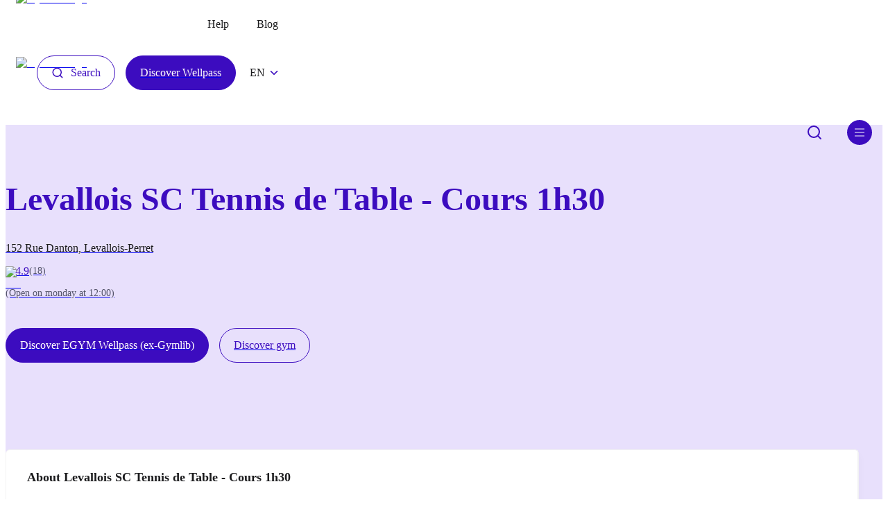

--- FILE ---
content_type: text/html; charset=utf-8
request_url: https://gymlib.com/en/gym/levallois-sc-tennis-de-table-cours-1h30
body_size: 23876
content:
<!DOCTYPE html><html lang="en"><head><meta charSet="utf-8"/><meta name="viewport" content="width=device-width"/><title>Levallois SC Tennis de Table - Cours 1h30</title><link rel="canonical" href="https://gymlib.com/en/gym/levallois-sc-tennis-de-table-cours-1h30"/><meta property="og:title" content="Levallois SC Tennis de Table - Cours 1h30"/><meta property="og:type" content="website"/><meta name="description" content="Vous souhaitez perfectionner votre coup droit ? Ou tout simplement passer un bon moment pendant un entrainement de Tennis de Table ? "/><meta property="og:description" content="Vous souhaitez perfectionner votre coup droit ? Ou tout simplement passer un bon moment pendant un entrainement de Tennis de Table ? "/><meta property="og:url" content="https://gymlib.com/en/gym/levallois-sc-tennis-de-table-cours-1h30"/><meta property="og:image" content="https://storage.googleapis.com/public-gymfinder-backend-images-prod-prod-co/gyms/ffd8ffe0-0010-4a46-0005-a18ca9f9011b_s"/><script type="application/ld+json">{"@context":"https://schema.org","@type":"SportsActivityLocation","name":"Levallois SC Tennis de Table - Cours 1h30","description":"Vous souhaitez perfectionner votre coup droit ? Ou tout simplement passer un bon moment pendant un entrainement de Tennis de Table ? ","image":"https://storage.googleapis.com/public-gymfinder-backend-images-prod-prod-co/gyms/ffd8ffe0-0010-4a46-0005-a18ca9f9011b_s","openingHours":["Mo-We 12:00-13:30","Th 12:00-13:30","Fr 12:00-13:30","Sa-Su Closed"],"address":{"@type":"PostalAddress","addressLocality":"Levallois-Perret","postalCode":"92300","streetAddress":"152 Rue Danton"},"geo":{"@type":"GeoCoordinates","latitude":48.8962446,"longitude":2.2786310000000185},"aggregateRating":{"@type":"AggregateRating","ratingValue":4.888888888888889,"reviewCount":18}}</script><link rel="shortcut icon" href="/favicon.png"/><link rel="alternate" hrefLang="nl-be" href="https://gymlib.com/nl/gym/levallois-sc-tennis-de-table-cours-1h30"/><link rel="alternate" hrefLang="fr-fr" href="https://gymlib.com/fr/gym/levallois-sc-tennis-de-table-cours-1h30"/><link rel="preload" as="image" imageSrcSet="/_next/image?url=%2F_next%2Fstatic%2Fmedia%2Flogo.f619239a.png&amp;w=256&amp;q=75 1x, /_next/image?url=%2F_next%2Fstatic%2Fmedia%2Flogo.f619239a.png&amp;w=640&amp;q=75 2x" fetchpriority="high"/><meta name="next-head-count" content="15"/><link rel="preconnect" href="https://images.prismic.io"/><link rel="preconnect" href="https://gymlib.cdn.prismic.io"/><link rel="preconnect" href="https://static.gymlib.com"/><link rel="preload" href="/fonts/GT-Haptik-Regular.otf" as="font" crossorigin=""/><link rel="preload" href="/fonts/GT-Haptik-Bold.otf" as="font" crossorigin=""/><link rel="preload" href="/fonts/GT-Haptik-Black.otf" as="font" crossorigin=""/><link rel="preload" href="/fonts/GT-Haptik-Medium.otf" as="font" crossorigin=""/><link rel="preload" href="/fonts/GT-Haptik-Medium-Rotalic.otf" as="font" crossorigin=""/><link rel="preload" href="/fonts/Dida.otf" as="font" crossorigin=""/><meta property="og:site" content="https://gymlib.com"/><link rel="preload" href="/_next/static/css/7b96ac258930d9a8.css" as="style"/><link rel="stylesheet" href="/_next/static/css/7b96ac258930d9a8.css" data-n-g=""/><link rel="preload" href="/_next/static/css/440979f53bc54b6d.css" as="style"/><link rel="stylesheet" href="/_next/static/css/440979f53bc54b6d.css" data-n-p=""/><noscript data-n-css=""></noscript><script defer="" nomodule="" src="/_next/static/chunks/polyfills-c67a75d1b6f99dc8.js"></script><script defer="" src="/_next/static/chunks/8037.9c7ea4e37bed16e4.js"></script><script defer="" src="/_next/static/chunks/9725.37b91004b2bff001.js"></script><script src="/_next/static/chunks/webpack-56331c0b37d1e237.js" defer=""></script><script src="/_next/static/chunks/framework-24245a90afd1d198.js" defer=""></script><script src="/_next/static/chunks/main-964d63d2c48deedb.js" defer=""></script><script src="/_next/static/chunks/pages/_app-b23c68aa9560ed54.js" defer=""></script><script src="/_next/static/chunks/6761-06da217b95d94f92.js" defer=""></script><script src="/_next/static/chunks/5413-397d00face840363.js" defer=""></script><script src="/_next/static/chunks/9926-5160f5f2c6ea0e09.js" defer=""></script><script src="/_next/static/chunks/2761-17ad6def1926f64d.js" defer=""></script><script src="/_next/static/chunks/5360-415ddfeecfdc50ea.js" defer=""></script><script src="/_next/static/chunks/2348-894b9a231d2ff32c.js" defer=""></script><script src="/_next/static/chunks/7837-1fa4f80af391050c.js" defer=""></script><script src="/_next/static/chunks/888-08d9160555850c06.js" defer=""></script><script src="/_next/static/chunks/7695-52d2dc816566dbae.js" defer=""></script><script src="/_next/static/chunks/4205-487d22c333f062e4.js" defer=""></script><script src="/_next/static/chunks/5053-9205f651334a6db7.js" defer=""></script><script src="/_next/static/chunks/6509-414285bfcb724778.js" defer=""></script><script src="/_next/static/chunks/5757-53ba2bc781ba0cbc.js" defer=""></script><script src="/_next/static/chunks/1525-d651331dce281ffb.js" defer=""></script><script src="/_next/static/chunks/pages/gym/%5Bslug%5D-3c8bc88ce7ecfca7.js" defer=""></script><script src="/_next/static/_sxY4zfsSh6Al1r_0NWfF/_buildManifest.js" defer=""></script><script src="/_next/static/_sxY4zfsSh6Al1r_0NWfF/_ssgManifest.js" defer=""></script><style data-styled="" data-styled-version="6.1.2">.OodcW{display:flex;align-items:flex-start;justify-content:space-between;align-self:normal;}/*!sc*/
.kPpgzm{display:flex;align-items:center;justify-content:flex-start;align-self:normal;}/*!sc*/
.jDlQHD{display:flex;align-items:flex-start;justify-content:flex-start;align-self:normal;}/*!sc*/
.kWCdjl{display:flex;align-items:center;justify-content:flex-end;align-self:normal;}/*!sc*/
.bqOZkH{display:flex;align-items:flex-start;justify-content:flex-start;align-self:normal;flex-direction:column;}/*!sc*/
.hwIdUj{display:flex;align-items:center;justify-content:center;align-self:normal;}/*!sc*/
.oSrIZ{display:flex;justify-content:flex-start;align-self:normal;}/*!sc*/
.gPwCDT{display:flex;align-items:flex-end;justify-content:flex-end;align-self:normal;}/*!sc*/
.giBDOl{display:flex;align-self:normal;margin-bottom:0.625rem;}/*!sc*/
@media (min-width: 768px){.giBDOl{margin-bottom:1.875rem;}}/*!sc*/
.jRPAPN{display:flex;justify-content:flex-start;align-self:normal;flex-direction:column;padding-bottom:0;}/*!sc*/
@media (min-width: 768px){.jRPAPN{padding-bottom:2.8125rem;}}/*!sc*/
.fHyQeN{display:flex;justify-content:flex-start;align-self:normal;margin-bottom:0.9375rem;}/*!sc*/
@media (min-width: 768px){.fHyQeN{margin-bottom:0;}}/*!sc*/
.kAmtmG{display:flex;align-items:center;justify-content:flex-start;align-self:normal;padding-top:0.625rem;padding-bottom:0.625rem;}/*!sc*/
@media (min-width: 768px){.kAmtmG{padding-top:0.625rem;}}/*!sc*/
@media (min-width: 768px){.kAmtmG{padding-bottom:0.625rem;}}/*!sc*/
.fkuagV{display:flex;align-items:flex-end;justify-content:center;align-self:normal;flex-direction:column;}/*!sc*/
data-styled.g2[id="sc-gtcySc"]{content:"OodcW,kPpgzm,jDlQHD,kWCdjl,bqOZkH,hwIdUj,oSrIZ,gPwCDT,giBDOl,jRPAPN,fHyQeN,kAmtmG,fkuagV,"}/*!sc*/
.xXhNX{display:flex;justify-content:flex-start;align-items:flex-start;position:relative;}/*!sc*/
@media (min-width: 768px){.xXhNX{display:flex;}}/*!sc*/
@media (min-width: 992px){.xXhNX{display:flex;}}/*!sc*/
.jgAbzl{display:flex;justify-content:flex-start;align-items:flex-start;position:relative;}/*!sc*/
@media (min-width: 768px){.jgAbzl{padding-left:1.875rem;}}/*!sc*/
@media (min-width: 768px){.jgAbzl{display:flex;}}/*!sc*/
@media (min-width: 992px){.jgAbzl{display:flex;}}/*!sc*/
.IYAZa{display:flex;justify-content:flex-start;align-items:flex-start;position:relative;}/*!sc*/
@media (min-width: 768px){.IYAZa{padding-left:0.9375rem;}}/*!sc*/
@media (min-width: 768px){.IYAZa{display:flex;}}/*!sc*/
@media (min-width: 992px){.IYAZa{display:flex;}}/*!sc*/
.cIwAFM{display:flex;justify-content:flex-start;align-items:flex-start;position:relative;}/*!sc*/
@media (min-width: 768px){.cIwAFM{padding-left:1.25rem;}}/*!sc*/
@media (min-width: 768px){.cIwAFM{display:flex;}}/*!sc*/
@media (min-width: 992px){.cIwAFM{display:flex;}}/*!sc*/
.hatexW{display:flex;justify-content:flex-start;align-items:center;position:relative;}/*!sc*/
@media (min-width: 768px){.hatexW{display:flex;}}/*!sc*/
@media (min-width: 992px){.hatexW{display:flex;}}/*!sc*/
.zkign{display:flex;justify-content:flex-start;align-items:flex-start;position:relative;margin-right:0.4375rem;}/*!sc*/
@media (min-width: 768px){.zkign{display:flex;}}/*!sc*/
@media (min-width: 992px){.zkign{display:flex;}}/*!sc*/
.iMczZM{display:flex;justify-content:flex-start;align-items:flex-start;position:relative;margin-left:2.1875rem;}/*!sc*/
@media (min-width: 768px){.iMczZM{display:flex;}}/*!sc*/
@media (min-width: 992px){.iMczZM{display:flex;}}/*!sc*/
.hdKChf{display:flex;position:relative;flex:1;}/*!sc*/
@media (min-width: 768px){.hdKChf{display:flex;}}/*!sc*/
@media (min-width: 992px){.hdKChf{display:flex;}}/*!sc*/
.gTxMll{display:flex;flex-direction:xs:flex-direction:column;position:relative;flex-direction:column;}/*!sc*/
@media (min-width: 768px){.gTxMll{display:flex;}}/*!sc*/
@media (min-width: 992px){.gTxMll{display:flex;}}/*!sc*/
.hbbTRJ{display:flex;justify-content:flex-start;align-items:center;position:relative;margin-bottom:0.625rem;}/*!sc*/
@media (min-width: 768px){.hbbTRJ{display:flex;}}/*!sc*/
@media (min-width: 992px){.hbbTRJ{display:flex;}}/*!sc*/
.jeatLh{display:flex;justify-content:flex-start;align-items:flex-start;position:relative;margin-right:1.875rem;}/*!sc*/
@media (min-width: 768px){.jeatLh{display:flex;}}/*!sc*/
@media (min-width: 992px){.jeatLh{display:flex;}}/*!sc*/
.hUVNOi{display:flex;justify-content:flex-start;align-items:flex-start;position:relative;margin-bottom:2.5rem;}/*!sc*/
@media (min-width: 768px){.hUVNOi{display:flex;}}/*!sc*/
@media (min-width: 992px){.hUVNOi{display:flex;}}/*!sc*/
.cZhHrr{display:flex;flex-direction:xs:flex-direction:column;md:flex-direction:row;justify-content:flex-start;position:relative;flex-direction:column;}/*!sc*/
@media (min-width: 768px){.cZhHrr{flex-direction:row;}}/*!sc*/
@media (min-width: 768px){.cZhHrr{display:flex;}}/*!sc*/
@media (min-width: 992px){.cZhHrr{display:flex;}}/*!sc*/
.eMvMoC{display:flex;justify-content:flex-start;align-items:flex-start;position:relative;margin-bottom:0.9375rem;}/*!sc*/
@media (min-width: 768px){.eMvMoC{margin-bottom:0;}}/*!sc*/
@media (min-width: 768px){.eMvMoC{margin-right:0.9375rem;}}/*!sc*/
@media (min-width: 768px){.eMvMoC{display:flex;}}/*!sc*/
@media (min-width: 992px){.eMvMoC{display:flex;}}/*!sc*/
.dLNCLP{display:flex;justify-content:flex-end;align-items:flex-end;position:relative;}/*!sc*/
@media (min-width: 768px){.dLNCLP{display:flex;}}/*!sc*/
@media (min-width: 992px){.dLNCLP{display:flex;}}/*!sc*/
.kmFphn{display:flex;flex-direction:xs:flex-direction:column;md:flex-direction:row;justify-content:flex-start;position:relative;flex:1;flex-direction:column;}/*!sc*/
@media (min-width: 768px){.kmFphn{flex-direction:row;}}/*!sc*/
@media (min-width: 768px){.kmFphn{display:flex;}}/*!sc*/
@media (min-width: 992px){.kmFphn{display:flex;}}/*!sc*/
.cRtfYd{display:flex;flex-direction:xs:flex-direction:column;justify-content:flex-start;align-items:flex-start;position:relative;flex:1;flex-direction:column;}/*!sc*/
@media (min-width: 768px){.cRtfYd{display:flex;}}/*!sc*/
@media (min-width: 992px){.cRtfYd{display:flex;}}/*!sc*/
.PPUxL{display:flex;justify-content:flex-start;align-items:flex-start;position:relative;flex:1;}/*!sc*/
@media (min-width: 768px){.PPUxL{display:flex;}}/*!sc*/
@media (min-width: 992px){.PPUxL{display:flex;}}/*!sc*/
.jUCATd{display:flex;justify-content:flex-start;align-items:flex-start;position:relative;margin-bottom:0.9375rem;}/*!sc*/
@media (min-width: 768px){.jUCATd{display:flex;}}/*!sc*/
@media (min-width: 992px){.jUCATd{display:flex;}}/*!sc*/
.hZaWpB{display:flex;flex-direction:xs:flex-direction:column;justify-content:flex-start;align-items:flex-start;position:relative;flex-direction:column;}/*!sc*/
@media (min-width: 768px){.hZaWpB{display:flex;}}/*!sc*/
@media (min-width: 992px){.hZaWpB{display:flex;}}/*!sc*/
.kHmhuW{display:flex;flex-direction:xs:flex-direction:column;justify-content:flex-start;align-items:flex-start;position:relative;margin-bottom:0.625rem;flex-direction:column;}/*!sc*/
@media (min-width: 768px){.kHmhuW{margin-bottom:1.25rem;}}/*!sc*/
@media (min-width: 768px){.kHmhuW{display:flex;}}/*!sc*/
@media (min-width: 992px){.kHmhuW{display:flex;}}/*!sc*/
.bGQUvY{display:flex;flex-direction:xs:flex-direction:column;justify-content:center;align-items:flex-start;position:relative;flex-direction:column;}/*!sc*/
@media (min-width: 768px){.bGQUvY{display:flex;}}/*!sc*/
@media (min-width: 992px){.bGQUvY{display:flex;}}/*!sc*/
.hPjbVA{display:flex;justify-content:flex-start;align-items:flex-start;position:relative;margin-right:0.125rem;}/*!sc*/
@media (min-width: 768px){.hPjbVA{display:flex;}}/*!sc*/
@media (min-width: 992px){.hPjbVA{display:flex;}}/*!sc*/
data-styled.g3[id="sc-dkXqGt"]{content:"xXhNX,jgAbzl,IYAZa,cIwAFM,hatexW,zkign,iMczZM,hdKChf,gTxMll,hbbTRJ,jeatLh,hUVNOi,cZhHrr,eMvMoC,dLNCLP,kmFphn,cRtfYd,PPUxL,jUCATd,hZaWpB,kHmhuW,bGQUvY,hPjbVA,"}/*!sc*/
.cdTqtJ{display:flex;flex-direction:column;height:100%;}/*!sc*/
@media (min-width: 1200px){.cdTqtJ{padding:0 0;max-width:1230px;}}/*!sc*/
data-styled.g4[id="sc-hKVqoC"]{content:"cdTqtJ,"}/*!sc*/
.fjzErd{width:100%;}/*!sc*/
data-styled.g5[id="sc-eCQicT"]{content:"fjzErd,"}/*!sc*/
.koZgVa{display:inline-flex;padding:0;background-color:transparent;border:none;transition:all 0.2s ease;will-change:transform;}/*!sc*/
.koZgVa:hover{opacity:0.8;}/*!sc*/
data-styled.g6[id="sc-jSpqns"]{content:"koZgVa,"}/*!sc*/
.bkvRZG{transform:rotate(0deg);transition:transform 0.3s ease;}/*!sc*/
data-styled.g7[id="sc-gKkibJ"]{content:"bkvRZG,"}/*!sc*/
.ecbA-dB{margin:0;font-family:'GT Haptik';color:inherit;font-size:1rem;line-height:1.4375rem;font-weight:500;text-transform:none;white-space:normal;text-align:start;-webkit-font-smoothing:antialised;white-space:pre-wrap;}/*!sc*/
@media (min-width: 768px){.ecbA-dB{font-size:1rem;line-height:1.4375rem;}}/*!sc*/
.foQwWf{margin:0;font-family:'GT Haptik';color:#1B1B1D;font-size:1rem;line-height:1.4375rem;font-weight:400;text-transform:none;white-space:normal;text-align:start;-webkit-font-smoothing:antialised;white-space:pre-wrap;}/*!sc*/
@media (min-width: 768px){.foQwWf{font-size:1rem;line-height:1.4375rem;}}/*!sc*/
.jjnYmY{margin:0;font-family:'GT Haptik';color:#FFFFFF;font-size:1rem;line-height:1.3125rem;font-weight:500;text-transform:none;white-space:normal;text-align:start;margin-bottom:0.25rem;-webkit-font-smoothing:antialised;white-space:pre-wrap;}/*!sc*/
@media (min-width: 768px){.jjnYmY{font-size:1.125rem;line-height:1.1875rem;}}/*!sc*/
.eNFqrC{margin:0;font-family:'GT Haptik';color:#FFFFFF;font-size:0.75rem;line-height:0.8125rem;font-weight:400;text-transform:none;white-space:normal;text-align:start;-webkit-font-smoothing:antialised;white-space:pre-wrap;}/*!sc*/
@media (min-width: 768px){.eNFqrC{font-size:0.75rem;line-height:0.8125rem;}}/*!sc*/
.jVdmXs{margin:0;font-family:'GT Haptik';color:#1B1B1D;font-size:1.5rem;line-height:1.9375rem;font-weight:700;text-transform:none;white-space:normal;text-align:start;-webkit-font-smoothing:antialised;white-space:pre-wrap;}/*!sc*/
@media (min-width: 768px){.jVdmXs{font-size:1.5rem;line-height:1.9375rem;}}/*!sc*/
.deNnxE{margin:0;font-family:'GT Haptik';color:#3C0CBF;font-size:3rem;line-height:3.625rem;font-weight:900;text-transform:none;white-space:normal;text-align:start;margin-top:3.125rem;margin-bottom:0.9375rem;-webkit-font-smoothing:antialised;white-space:pre-wrap;}/*!sc*/
@media (min-width: 768px){.deNnxE{margin-bottom:1.875rem;}}/*!sc*/
@media (min-width: 768px){.deNnxE{font-size:3rem;line-height:3.625rem;}}/*!sc*/
.clNRKw{margin:0;font-family:'GT Haptik';color:#1B1B1D;font-size:1rem;line-height:1.4375rem;font-weight:400;text-transform:none;white-space:normal;text-align:start;margin-bottom:0.625rem;-webkit-font-smoothing:antialised;white-space:pre-wrap;}/*!sc*/
@media (min-width: 768px){.clNRKw{font-size:1rem;line-height:1.4375rem;}}/*!sc*/
.ljVodB{margin:0;font-family:'GT Haptik';color:#3C0CBF;font-size:1rem;line-height:1.4375rem;font-weight:400;text-transform:none;white-space:normal;text-align:start;-webkit-font-smoothing:antialised;white-space:pre-wrap;}/*!sc*/
@media (min-width: 768px){.ljVodB{font-size:1rem;line-height:1.4375rem;}}/*!sc*/
.kIMZXA{margin:0;font-family:'GT Haptik';color:#525268;font-size:0.875rem;line-height:1.3125rem;font-weight:400;text-transform:none;white-space:normal;text-align:start;-webkit-font-smoothing:antialised;white-space:pre-wrap;}/*!sc*/
@media (min-width: 768px){.kIMZXA{font-size:0.875rem;line-height:1.3125rem;}}/*!sc*/
.hZKoag{margin:0;font-family:'GT Haptik';color:#1B1B1D;font-size:1.125rem;line-height:1.1875rem;font-weight:700;text-transform:none;white-space:normal;text-align:start;-webkit-font-smoothing:antialised;white-space:pre-wrap;}/*!sc*/
@media (min-width: 768px){.hZKoag{font-size:1.125rem;line-height:1.1875rem;}}/*!sc*/
.gHcSCM{margin:0;font-family:'GT Haptik';color:#1B1B1D;font-size:1.125rem;line-height:32px;font-weight:400;text-transform:none;white-space:normal;text-align:start;margin-bottom:0.625rem;-webkit-font-smoothing:antialised;white-space:pre-wrap;}/*!sc*/
@media (min-width: 768px){.gHcSCM{font-size:1.125rem;line-height:32px;}}/*!sc*/
.ifQwgg{margin:0;font-family:'GT Haptik';color:#525268;font-size:1rem;line-height:1.4375rem;font-weight:400;text-transform:none;white-space:normal;text-align:start;-webkit-font-smoothing:antialised;white-space:pre-wrap;}/*!sc*/
@media (min-width: 768px){.ifQwgg{font-size:1rem;line-height:1.4375rem;}}/*!sc*/
.sODlj{margin:0;font-family:'GT Haptik';color:#1B1B1D;font-size:1.5rem;line-height:31px;font-weight:700;text-transform:none;white-space:normal;text-align:start;margin-bottom:0.625rem;-webkit-font-smoothing:antialised;white-space:pre-wrap;}/*!sc*/
@media (min-width: 768px){.sODlj{font-size:1.5rem;line-height:31px;}}/*!sc*/
.ehxlDL{margin:0;font-family:'GT Haptik';color:#525268;font-size:1rem;line-height:32px;font-weight:400;text-transform:none;white-space:normal;text-align:start;margin-bottom:0.3125rem;-webkit-font-smoothing:antialised;white-space:pre-wrap;}/*!sc*/
@media (min-width: 768px){.ehxlDL{font-size:1rem;line-height:32px;}}/*!sc*/
.cfPIkS{margin:0;font-family:'GT Haptik';color:#525268;font-size:1rem;line-height:32px;font-weight:400;text-transform:none;white-space:normal;text-align:start;margin-bottom:0.9375rem;-webkit-font-smoothing:antialised;white-space:pre-wrap;}/*!sc*/
@media (min-width: 768px){.cfPIkS{font-size:1rem;line-height:32px;}}/*!sc*/
.cfWuwn{margin:0;font-family:'GT Haptik';color:#1B1B1D;font-size:1.125rem;line-height:26px;font-weight:400;text-transform:none;white-space:normal;text-align:start;-webkit-font-smoothing:antialised;white-space:pre-wrap;}/*!sc*/
@media (min-width: 768px){.cfWuwn{font-size:1.125rem;line-height:26px;}}/*!sc*/
.jEAymP{margin:0;font-family:'GT Haptik';color:#C1C1C3;font-size:0.875rem;line-height:18px;font-weight:400;text-transform:none;white-space:normal;text-align:start;margin-left:1rem;-webkit-font-smoothing:antialised;white-space:pre-wrap;}/*!sc*/
@media (min-width: 768px){.jEAymP{font-size:0.875rem;line-height:18px;}}/*!sc*/
.krFrCl{margin:0;font-family:'GT Haptik';color:#1B1B1D;font-size:1rem;line-height:1.4375rem;font-weight:400;text-transform:none;white-space:normal;text-align:start;margin-top:0.9375rem;-webkit-font-smoothing:antialised;white-space:pre-wrap;}/*!sc*/
@media (min-width: 768px){.krFrCl{font-size:1rem;line-height:1.4375rem;}}/*!sc*/
data-styled.g8[id="sc-iCEzBS"]{content:"ecbA-dB,foQwWf,jjnYmY,eNFqrC,jVdmXs,deNnxE,clNRKw,ljVodB,kIMZXA,hZKoag,gHcSCM,ifQwgg,sODlj,ehxlDL,cfPIkS,cfWuwn,jEAymP,krFrCl,"}/*!sc*/
.ljJqLz{cursor:pointer;}/*!sc*/
data-styled.g9[id="sc-fuzrqj"]{content:"ljJqLz,"}/*!sc*/
.jwbNkE{border:none;background-color:transparent;padding:0;}/*!sc*/
data-styled.g12[id="sc-kEbfcl"]{content:"jwbNkE,"}/*!sc*/
.fGNvBy{display:flex;cursor:pointer;}/*!sc*/
data-styled.g15[id="sc-dYlKe"]{content:"fGNvBy,"}/*!sc*/
.fcbIyT{justify-content:space-between;align-items:flex-start;overflow-x:none;}/*!sc*/
.uBswC{justify-content:flex-start;align-items:flex-start;overflow-x:none;}/*!sc*/
.kJSCpi{justify-content:flex-start;align-items:flex-start;overflow-x:none;margin-top:1.875rem;margin-bottom:1.875rem;}/*!sc*/
@media (min-width: 768px){.kJSCpi{margin-top:5rem;}}/*!sc*/
@media (min-width: 768px){.kJSCpi{margin-bottom:5rem;}}/*!sc*/
.guoraA{justify-content:flex-start;align-items:flex-start;overflow-x:none;margin-top:3.125rem;}/*!sc*/
@media (min-width: 768px){.guoraA{margin-top:5rem;}}/*!sc*/
.eAxJSE{justify-content:flex-start;align-items:flex-start;overflow-x:none;margin-bottom:0.9375rem;}/*!sc*/
.jfOmPz{justify-content:flex-start;align-items:flex-start;overflow-x:none;margin-bottom:1.875rem;}/*!sc*/
.ksYqzY{justify-content:flex-start;align-items:flex-start;overflow-x:none;margin-top:6.25rem;margin-bottom:1.5625rem;}/*!sc*/
@media (min-width: 768px){.ksYqzY{margin-top:6.25rem;}}/*!sc*/
@media (min-width: 768px){.ksYqzY{margin-bottom:2.5rem;}}/*!sc*/
.hWqUuK{justify-content:flex-start;align-items:flex-start;overflow-x:none;margin-bottom:1.875rem;}/*!sc*/
@media (min-width: 768px){.hWqUuK{margin-bottom:1.875rem;}}/*!sc*/
.daTepU{justify-content:flex-start;align-items:flex-start;overflow-x:none;margin-bottom:1.875rem;}/*!sc*/
@media (min-width: 768px){.daTepU{margin-bottom:3.125rem;}}/*!sc*/
.joHmqa{justify-content:flex-start;align-items:flex-start;overflow-x:none;margin-bottom:3.125rem;}/*!sc*/
@media (min-width: 768px){.joHmqa{margin-bottom:6.25rem;}}/*!sc*/
.ofVqA{justify-content:flex-start;align-items:flex-start;overflow-x:none;margin-bottom:3.125rem;}/*!sc*/
@media (min-width: 768px){.ofVqA{margin-bottom:5rem;}}/*!sc*/
data-styled.g16[id="sc-bqqOah"]{content:"fcbIyT,uBswC,kJSCpi,guoraA,eAxJSE,jfOmPz,ksYqzY,hWqUuK,daTepU,joHmqa,ofVqA,"}/*!sc*/
.hZTOfd{padding-left:0;margin-bottom:2.5rem;text-decoration:none;color:#1B1B1D;cursor:pointer;}/*!sc*/
.hZTOfd:hover{text-decoration:none;color:#3C0CBF;}/*!sc*/
@media (min-width: 1200px){.hZTOfd{padding-left:2.5rem;margin-bottom:0;}}/*!sc*/
data-styled.g18[id="sc-hCcNzf"]{content:"hZTOfd,"}/*!sc*/
.cslctz{border:1px solid #3C0CBF;border-radius:5rem;cursor:pointer;display:inline-flex;align-items:center;padding:0.9375rem 1.25rem;position:relative;color:#3C0CBF;background-color:transparent;overflow:hidden;transition:all 0.5s ease;}/*!sc*/
.cslctz .label{color:#3C0CBF;}/*!sc*/
.cslctz .icon{margin-right:0.625rem;color:#3C0CBF;}/*!sc*/
.cslctz .iconRight{margin-left:0.625rem;color:#3C0CBF;}/*!sc*/
.cslctz:hover{background-color:#3C0CBF;border-color:#3C0CBF;}/*!sc*/
.cslctz:hover .label,.cslctz:hover .icon{transition:all 0.5s ease;color:white;}/*!sc*/
.cslctz:hover::after{content:"Search";position:absolute;display:none;top:15px;left:20px;transform:translateY(50px);transition:transform 0.5s ease;font-weight:500;font-size:16px;line-height:18px;}/*!sc*/
@media (min-width: 768px){.cslctz:hover::after{display:block;}}/*!sc*/
.eGTTYW{border:1px solid #3C0CBF;border-radius:5rem;cursor:pointer;display:inline-flex;align-items:center;padding:0.9375rem 1.25rem;position:relative;color:white;background-color:#3C0CBF;overflow:hidden;transition:all 0.5s ease;}/*!sc*/
.eGTTYW .label{color:white;}/*!sc*/
.eGTTYW .icon{margin-right:0.625rem;color:white;}/*!sc*/
.eGTTYW .iconRight{margin-left:0.625rem;color:white;}/*!sc*/
.eGTTYW:hover{background-color:#440ed7;border-color:#3C0CBF;}/*!sc*/
.eGTTYW:hover .label,.eGTTYW:hover .icon{transition:all 0.5s ease;color:white;}/*!sc*/
.eGTTYW:hover::after{content:"Discover Wellpass";position:absolute;display:none;top:15px;left:20px;transform:translateY(50px);transition:transform 0.5s ease;font-weight:500;font-size:16px;line-height:18px;}/*!sc*/
@media (min-width: 768px){.eGTTYW:hover::after{display:block;}}/*!sc*/
.UBspt{border:1px solid #3C0CBF;border-radius:5rem;cursor:pointer;display:inline-flex;align-items:center;padding:0.9375rem 1.25rem;position:relative;color:#FFFFFF;background-color:#3C0CBF;overflow:hidden;transition:all 0.5s ease;}/*!sc*/
.UBspt .label{color:#FFFFFF;}/*!sc*/
.UBspt .icon{margin-right:0.625rem;color:#FFFFFF;}/*!sc*/
.UBspt .iconRight{margin-left:0.625rem;color:#FFFFFF;}/*!sc*/
.UBspt:hover{background-color:#440ed7;border-color:#3C0CBF;}/*!sc*/
.UBspt:hover .label,.UBspt:hover .icon{transition:all 0.5s ease;color:#FFFFFF;}/*!sc*/
.UBspt:hover::after{content:"Discover EGYM Wellpass (ex-Gymlib)";position:absolute;display:none;top:15px;left:20px;transform:translateY(50px);transition:transform 0.5s ease;font-weight:500;font-size:16px;line-height:18px;}/*!sc*/
@media (min-width: 768px){.UBspt:hover::after{display:block;}}/*!sc*/
.dMYmOz{border:1px solid #3C0CBF;border-radius:5rem;cursor:pointer;display:inline-flex;align-items:center;padding:0.9375rem 1.25rem;position:relative;color:#3C0CBF;background-color:transparent;overflow:hidden;transition:all 0.5s ease;}/*!sc*/
.dMYmOz .label{color:#3C0CBF;}/*!sc*/
.dMYmOz .icon{margin-right:0.625rem;color:#3C0CBF;}/*!sc*/
.dMYmOz .iconRight{margin-left:0.625rem;color:#3C0CBF;}/*!sc*/
.dMYmOz:hover{background-color:#440ed7;border-color:#3C0CBF;}/*!sc*/
.dMYmOz:hover .label,.dMYmOz:hover .icon{transition:all 0.5s ease;color:#3C0CBF;}/*!sc*/
.dMYmOz:hover::after{content:"Discover gym";position:absolute;display:none;top:15px;left:20px;transform:translateY(50px);transition:transform 0.5s ease;font-weight:500;font-size:16px;line-height:18px;}/*!sc*/
@media (min-width: 768px){.dMYmOz:hover::after{display:block;}}/*!sc*/
.fCXdEE{border:1px solid #3C0CBF;border-radius:5rem;cursor:pointer;display:inline-flex;align-items:center;padding:0.9375rem 1.25rem;position:relative;color:#3C0CBF;background-color:transparent;overflow:hidden;transition:all 0.5s ease;}/*!sc*/
.fCXdEE .label{color:#3C0CBF;}/*!sc*/
.fCXdEE .icon{margin-right:0.625rem;color:#3C0CBF;}/*!sc*/
.fCXdEE .iconRight{margin-left:0.625rem;color:#3C0CBF;}/*!sc*/
.fCXdEE:hover{background-color:#440ed7;border-color:#3C0CBF;}/*!sc*/
.fCXdEE:hover .label,.fCXdEE:hover .icon{transition:all 0.5s ease;color:#3C0CBF;}/*!sc*/
.fCXdEE:hover::after{content:"Explore our gym partners";position:absolute;display:none;top:15px;left:20px;transform:translateY(50px);transition:transform 0.5s ease;font-weight:500;font-size:16px;line-height:18px;}/*!sc*/
@media (min-width: 768px){.fCXdEE:hover::after{display:block;}}/*!sc*/
data-styled.g19[id="sc-folRSO"]{content:"cslctz,eGTTYW,UBspt,dMYmOz,fCXdEE,"}/*!sc*/
.gWuuvQ{font-size:16px;line-height:18px;text-align:center;}/*!sc*/
data-styled.g20[id="sc-fFCXec"]{content:"gWuuvQ,"}/*!sc*/
.jSKmFP{position:relative;display:flex;align-items:center;height:6.375rem;padding:0 0.9375rem;background-color:transparent;background-color:transparent;z-index:5;}/*!sc*/
data-styled.g25[id="sc-dlwKqN"]{content:"jSKmFP,"}/*!sc*/
.gxspDU{width:100%;}/*!sc*/
data-styled.g26[id="sc-kgohPG"]{content:"gxspDU,"}/*!sc*/
.ibwpGQ{min-width:20px;max-width:40px;}/*!sc*/
data-styled.g27[id="sc-fKwCFz"]{content:"ibwpGQ,"}/*!sc*/
.hbXDBP{padding:1.25rem 0;background-color:#3C0CBF;}/*!sc*/
data-styled.g30[id="sc-cxxOSt"]{content:"hbXDBP,"}/*!sc*/
.fQFJPJ{display:flex;align-items:center;justify-content:center;width:2.5rem;height:2.5rem;background-color:#FFFFFF;border-radius:50%;}/*!sc*/
data-styled.g31[id="sc-llQXGY"]{content:"fQFJPJ,"}/*!sc*/
.hVYraK{border:0;border-radius:5rem;cursor:pointer;display:inline-flex;align-items:center;padding:0.9375rem 1.25rem;position:relative;background-color:transparent;overflow:hidden;transition:background-color 0.5s ease;height:100%;}/*!sc*/
.hVYraK .icon{transition:transform 0.5s ease;margin-right:0.625rem;}/*!sc*/
.hVYraK:hover{background-color:transparent;box-shadow:none;}/*!sc*/
.hVYraK:hover .icon{transform:rotate(-7deg);}/*!sc*/
.hVYraK:hover::after{width:0;}/*!sc*/
.hVYraK::after{content:'';position:absolute;bottom:0.875rem;z-index:-5;left:0.9375rem;width:calc(100% - 2 * 0.9375rem);height:0.625rem;background-color:#F7F7DA;transition:width 0.5s ease;}/*!sc*/
.kORVBq{border:0;border-radius:5rem;cursor:pointer;display:inline-flex;align-items:center;padding:0.9375rem 1.25rem;position:relative;background-color:transparent;overflow:hidden;transition:background-color 0.5s ease;height:100%;}/*!sc*/
.kORVBq .icon{transition:transform 0.5s ease;margin-right:0.625rem;}/*!sc*/
.kORVBq:hover{background-color:transparent;box-shadow:none;}/*!sc*/
.kORVBq:hover .icon{transform:rotate(-7deg);}/*!sc*/
.kORVBq:hover::after{width:0;}/*!sc*/
.kORVBq::after{content:'';position:absolute;bottom:0.875rem;z-index:-5;left:0.9375rem;width:calc(100% - 2 * 0.9375rem);height:0.625rem;background-color:#E8E0FC;transition:width 0.5s ease;}/*!sc*/
data-styled.g86[id="sc-fbWTUg"]{content:"hVYraK,kORVBq,"}/*!sc*/
.cLaoSW{position:relative;z-index:2;font-size:16px;color:#1B1B1D;font-weight:500;line-height:1;font-family:'GT Haptik';transition:translateY(0);transition:transform 0.5s ease;}/*!sc*/
.cLaoSW::after{content:'Show more';position:absolute;display:none;top:50%;left:0px;transform:translateY(50px);transition:transform 0.5s ease;font-weight:500;}/*!sc*/
@media (min-width: 768px){.cLaoSW::after{display:block;}}/*!sc*/
.kQGzvV{position:relative;z-index:2;font-size:16px;color:#1B1B1D;font-weight:500;line-height:1;font-family:'GT Haptik';transition:translateY(0);transition:transform 0.5s ease;}/*!sc*/
.kQGzvV::after{content:'View a route';position:absolute;display:none;top:50%;left:0px;transform:translateY(50px);transition:transform 0.5s ease;font-weight:500;}/*!sc*/
@media (min-width: 768px){.kQGzvV::after{display:block;}}/*!sc*/
data-styled.g87[id="sc-GfoJZ"]{content:"cLaoSW,kQGzvV,"}/*!sc*/
@keyframes rotate{0%{transform:rotate(0deg);}100%{transform:rotate(-3deg);}}/*!sc*/
.gXPdTM .heading-1-class,.gXPdTM .common-text-class,.gXPdTM .paragraph-class{margin-bottom:0.75rem;font-size:30px;line-height:105%;font-family:GT Haptik,Arial;color:#3C0CBF;font-weight:700;text-align:left;}/*!sc*/
@media (min-width: 768px){.gXPdTM .heading-1-class,.gXPdTM .common-text-class,.gXPdTM .paragraph-class{px`:"30px";}}/*!sc*/
.gXPdTM .hyperlink-class{color:#3C0CBF;text-decoration:underline;}/*!sc*/
.gXPdTM .hyperlink-class:hover{color:#3C0CBF;}/*!sc*/
.gXPdTM .strong-class{display:inline-block;font-weight:700;color:#3C0CBF;background-color:#F7F7DA;animation:1s ease 0.5s 1 rotate;animation-fill-mode:forwards;padding:0.3125rem 0.625rem;position:relative;z-index:-1;}/*!sc*/
data-styled.g154[id="sc-dkInJK"]{content:"gXPdTM,"}/*!sc*/
.hgdQgB{width:fit-content;background-color:transparent;padding:0;border-radius:0;gap:5px;}/*!sc*/
data-styled.g216[id="sc-irFUqv"]{content:"hgdQgB,"}/*!sc*/
.kDUouN{display:flex;flex-direction:column;width:100%;overflow:hidden;min-width:200px;padding:0;}/*!sc*/
data-styled.g217[id="sc-ezzkIm"]{content:"kDUouN,"}/*!sc*/
.gOLyGn{border-radius:5px;overflow:hidden;position:relative;height:152px;}/*!sc*/
data-styled.g218[id="sc-kBatNF"]{content:"gOLyGn,"}/*!sc*/
.hgWnRC{padding:15px 0 0;width:100%;}/*!sc*/
data-styled.g219[id="sc-gITKfw"]{content:"hgWnRC,"}/*!sc*/
.evgRYM{margin:0 0.4375rem;}/*!sc*/
data-styled.g220[id="sc-eKqGvS"]{content:"evgRYM,"}/*!sc*/
.dvDRjk{margin:0 0.625rem 0 0;color:#1B1B1D;font-family:GT Haptik,Arial;font-size:18px;font-style:normal;font-weight:400;line-height:20px;text-transform:capitalize;overflow:hidden;max-height:62px;margin-bottom:0.3125rem;}/*!sc*/
data-styled.g221[id="sc-fGwJzn"]{content:"dvDRjk,"}/*!sc*/
@media (max-width: calc(1200px - 1px)){.elCpdK{display:none;}}/*!sc*/
data-styled.g386[id="sc-fBVGvz"]{content:"elCpdK,"}/*!sc*/
.bFlQVJ{position:fixed;top:0;width:100%;z-index:6;top:-130px;background-color:#FFFFFF;transition:top 0.5s ease;}/*!sc*/
data-styled.g387[id="sc-jaQWVW"]{content:"bFlQVJ,"}/*!sc*/
.bdlhNF{padding:0px;border-radius:5em;background:#3C0CBF;width:36px;height:36px;align-items:center;justify-content:center;display:flex;border:none;}/*!sc*/
data-styled.g398[id="sc-cbLrwk"]{content:"bdlhNF,"}/*!sc*/
.gsEKpI{position:relative;display:flex;align-items:center;height:4.375rem;padding:0 0.9375rem;z-index:5;}/*!sc*/
data-styled.g404[id="sc-hjcSDm"]{content:"gsEKpI,"}/*!sc*/
.cMFlGL{width:100vw;}/*!sc*/
data-styled.g408[id="sc-eZpgVq"]{content:"cMFlGL,"}/*!sc*/
.jKxoxu{max-height:300px;overflow:hidden;transition:max-height 0.4s ease;display:flex;flex-wrap:wrap;}/*!sc*/
data-styled.g419[id="sc-iaMBBW"]{content:"jKxoxu,"}/*!sc*/
.hozAHP{padding:5px 10px;color:#525268;border:1px solid #e8e0fc;border-radius:5px;margin-right:10px;margin-bottom:10px;transition:all 0.2s ease;}/*!sc*/
.hozAHP:hover{border-color:#3C0CBF;}/*!sc*/
data-styled.g420[id="sc-kdLSLY"]{content:"hozAHP,"}/*!sc*/
.kpOJbK{gap:6px;align-items:center;justify-content:flex-start;}/*!sc*/
data-styled.g421[id="sc-kZRVPt"]{content:"kpOJbK,"}/*!sc*/
.fBzmZW{width:fit-content;border-radius:0;}/*!sc*/
data-styled.g422[id="sc-iRjOuK"]{content:"fBzmZW,"}/*!sc*/
.foxWdW{width:100%;padding-bottom:4.375rem;}/*!sc*/
@media (min-width: 768px){.foxWdW{padding-bottom:5rem;}}/*!sc*/
data-styled.g424[id="sc-cujwmI"]{content:"foxWdW,"}/*!sc*/
.ljoGtY{border-bottom:1px solid #F1F1F3;padding-bottom:0.9375rem;}/*!sc*/
data-styled.g425[id="sc-dqpzqd"]{content:"ljoGtY,"}/*!sc*/
.iDGAuB{margin-left:0;padding-left:0;padding-right:0;}/*!sc*/
.iDGAuB::after{left:0;width:100%;}/*!sc*/
data-styled.g426[id="sc-bhHrVu"]{content:"iDGAuB,"}/*!sc*/
.ipXHav{overflow:unset;width:100%;}/*!sc*/
data-styled.g427[id="sc-cdNuYP"]{content:"ipXHav,"}/*!sc*/
.eUOdvI{width:100%;}/*!sc*/
data-styled.g429[id="sc-bgBNIh"]{content:"eUOdvI,"}/*!sc*/
.ipUZvN{border-top:solid #C1C1C3 1px;}/*!sc*/
.ipUZvN:last-child{border-bottom:solid #C1C1C3 1px;}/*!sc*/
data-styled.g430[id="sc-fHUnBR"]{content:"ipUZvN,"}/*!sc*/
.bsvHtX{margin:0;font-family:GT Haptik,Arial;font-size:14px;line-height:32px;font-weight:400;}/*!sc*/
@media (min-width: 768px){.bsvHtX{font-size:16px;}}/*!sc*/
data-styled.g431[id="sc-bPNDTI"]{content:"bsvHtX,"}/*!sc*/
.eaQCmn{margin:0;font-family:GT Haptik,Arial;font-size:14px;line-height:32px;font-weight:400;}/*!sc*/
@media (min-width: 768px){.eaQCmn{font-size:16px;}}/*!sc*/
data-styled.g432[id="sc-evsjkD"]{content:"eaQCmn,"}/*!sc*/
.hBGltd{background-color:#F7F7DA;border-radius:8px;overflow:hidden;}/*!sc*/
data-styled.g433[id="sc-DlzCu"]{content:"hBGltd,"}/*!sc*/
.eDuHh{padding:30px 30px 30px;order:2;}/*!sc*/
@media (min-width: 768px){.eDuHh{order:1;padding:30px 30px 40px;}}/*!sc*/
data-styled.g434[id="sc-jnNABx"]{content:"eDuHh,"}/*!sc*/
.fhubwP{order:0;}/*!sc*/
@media (min-width: 768px){.fhubwP{order:2;}}/*!sc*/
data-styled.g435[id="sc-fvGQTo"]{content:"fhubwP,"}/*!sc*/
.ftUIJO{padding:0;border-radius:0;}/*!sc*/
.ftUIJO::after{left:0;width:100%;z-index:1;bottom:0;}/*!sc*/
data-styled.g436[id="sc-iblwkj"]{content:"ftUIJO,"}/*!sc*/
.lkqHMn{width:100%;overflow:unset;}/*!sc*/
data-styled.g437[id="sc-ejeMCa"]{content:"lkqHMn,"}/*!sc*/
.buZIgI{background:#ffffff;border:1px solid #e8e0fc;border-radius:5px;padding:15px;width:100%;margin-right:10px;margin-bottom:10px;}/*!sc*/
.buZIgI:nth-child(4n){margin-right:0;}/*!sc*/
data-styled.g438[id="sc-hdZOTB"]{content:"buZIgI,"}/*!sc*/
.drjlvb{overflow:unset;width:100%;}/*!sc*/
data-styled.g439[id="sc-dlTfls"]{content:"drjlvb,"}/*!sc*/
.bzMcgF{margin-bottom:10px;}/*!sc*/
data-styled.g441[id="sc-heBYLT"]{content:"bzMcgF,"}/*!sc*/
.eYKflf{width:100%;}/*!sc*/
data-styled.g442[id="sc-cSXeKI"]{content:"eYKflf,"}/*!sc*/
.fJMdoa{position:fixed;top:0;left:0;right:0;bottom:0;z-index:100;background-color:#FFFFFF;pointer-events:none;overflow-y:auto;overflow-x:hidden;}/*!sc*/
data-styled.g443[id="sc-bIeNN"]{content:"fJMdoa,"}/*!sc*/
.jWRxlr{position:fixed;top:35px;z-index:101;}/*!sc*/
@media (min-width: 768px){.jWRxlr{top:80px;}}/*!sc*/
data-styled.g445[id="sc-joCjaf"]{content:"jWRxlr,"}/*!sc*/
.kNVmNh{width:75%;}/*!sc*/
data-styled.g446[id="sc-fcXoYU"]{content:"kNVmNh,"}/*!sc*/
.VbhFQ{width:25%;}/*!sc*/
data-styled.g447[id="sc-clIpbZ"]{content:"VbhFQ,"}/*!sc*/
.dLbBGL{margin:4px;border-radius:5px;overflow:hidden;cursor:pointer;width:100%;height:100%;}/*!sc*/
@media (min-width: 768px){.dLbBGL{height:auto;}}/*!sc*/
data-styled.g448[id="sc-cAQBC"]{content:"dLbBGL,"}/*!sc*/
.jTONsG{overflow:hidden;aspect-ratio:1/1;cursor:pointer;transition:all 0.1s linear;}/*!sc*/
.jTONsG:hover{opacity:0.8;}/*!sc*/
data-styled.g449[id="sc-iAHA-dD"]{content:"jTONsG,"}/*!sc*/
.iJmQoH{margin-left:0;padding-left:0;padding-right:0;}/*!sc*/
.iJmQoH::after{left:0;width:100%;}/*!sc*/
data-styled.g453[id="sc-fUuzro"]{content:"iJmQoH,"}/*!sc*/
.fsodRh{transition:all 0.4s ease;}/*!sc*/
@media (min-width: 768px){.fsodRh{font-size:20px;line-height:31.5px;}}/*!sc*/
data-styled.g454[id="sc-hJZDMT"]{content:"fsodRh,"}/*!sc*/
.dKOzkM{overflow:hidden;font-size:16px;line-height:142.5%;color:#525268;}/*!sc*/
data-styled.g455[id="sc-dRSUeK"]{content:"dKOzkM,"}/*!sc*/
.iTHmCl{height:50px;}/*!sc*/
data-styled.g456[id="sc-HfJON"]{content:"iTHmCl,"}/*!sc*/
.ffzcYs{position:relative;margin-top:-132px;padding-top:152px;padding-bottom:20px;background-color:#E8E0FC;}/*!sc*/
@media (min-width: 992px){.ffzcYs::after{content:'';position:absolute;height:84px;right:0;bottom:0;left:0;background-color:#FFFFFF;}}/*!sc*/
data-styled.g457[id="sc-ieuJFA"]{content:"ffzcYs,"}/*!sc*/
.dhNlYP{position:relative;border:1px solid #f1f1f3;background:#ffffff;box-shadow:0px 6px 13px rgba(0, 0, 0, 0.03);border-radius:6px;z-index:1;}/*!sc*/
data-styled.g458[id="sc-gWeUQr"]{content:"dhNlYP,"}/*!sc*/
.OKrBz{padding:30px;}/*!sc*/
.OKrBz:first-child{border-bottom:1px solid #f1f1f3;}/*!sc*/
@media (min-width: 768px){.OKrBz:first-child{border-right:1px solid #f1f1f3;}}/*!sc*/
data-styled.g459[id="sc-ddYlii"]{content:"OKrBz,"}/*!sc*/
.dFvxZK{position:relative;}/*!sc*/
data-styled.g461[id="sc-gddFvF"]{content:"dFvxZK,"}/*!sc*/
.gXUyvz{width:100%;}/*!sc*/
@media (min-width: 768px){.gXUyvz{width:auto;}}/*!sc*/
data-styled.g462[id="sc-dUvyaW"]{content:"gXUyvz,"}/*!sc*/
.iAPcSr{display:flex;flex-direction:column;min-height:100vh;overflow:hidden;}/*!sc*/
data-styled.g463[id="sc-eQBBer"]{content:"iAPcSr,"}/*!sc*/
</style></head><div id="__next"><div class="sc-fBVGvz elCpdK"><header class="sc-dlwKqN jSKmFP"><div direction="[object Object]" align="flex-start" justify="flex-start" position="relative" paddingTop="[object Object]" paddingBottom="[object Object]" paddingRight="[object Object]" paddingLeft="[object Object]" marginTop="[object Object]" marginBottom="[object Object]" marginRight="[object Object]" marginLeft="[object Object]" class="sc-dkXqGt xXhNX sc-eCQicT fjzErd sc-kgohPG gxspDU"><div class="sc-hKVqoC cdTqtJ container-xl"><div class="sc-bqqOah fcbIyT row"><div class="sc-gtcySc OodcW col-md-3"><div class="sc-gtcySc kPpgzm col-md-auto"><a href="/en" class="sc-bCgmkI hxUA-di"><div class="sc-dYlKe fGNvBy"><img alt="Gymlib Logo" fetchpriority="high" width="200" height="91" decoding="async" data-nimg="1" style="color:transparent" srcSet="/_next/image?url=%2F_next%2Fstatic%2Fmedia%2Flogo.f619239a.png&amp;w=256&amp;q=75 1x, /_next/image?url=%2F_next%2Fstatic%2Fmedia%2Flogo.f619239a.png&amp;w=640&amp;q=75 2x" src="/_next/image?url=%2F_next%2Fstatic%2Fmedia%2Flogo.f619239a.png&amp;w=640&amp;q=75"/></div></a></div><div class="sc-gtcySc jDlQHD col"><div class="sc-fKwCFz ibwpGQ"></div></div><div class="sc-gtcySc kWCdjl col-md-auto"><div direction="[object Object]" align="flex-start" justify="flex-start" position="relative" paddingTop="[object Object]" paddingBottom="[object Object]" paddingRight="[object Object]" paddingLeft="[object Object]" marginTop="[object Object]" marginBottom="[object Object]" marginRight="[object Object]" marginLeft="[object Object]" class="sc-dkXqGt xXhNX"><a itemProp="url" href="https://aide.egym-wellpass.com/en" class="sc-hCcNzf hZTOfd"><p color="inherit" font-size="1rem" mobileFontSize="0.875rem" lineHeight="1.4375rem" textTransform="none" font-weight="500" marginTop="[object Object]" marginBottom="[object Object]" marginLeft="[object Object]" marginRight="[object Object]" whiteSpace="normal" textAlign="start" class="sc-iCEzBS ecbA-dB">Help</p></a><a itemProp="url" href="https://blog.gymlib.com/en/" class="sc-hCcNzf hZTOfd"><p color="inherit" font-size="1rem" mobileFontSize="0.875rem" lineHeight="1.4375rem" textTransform="none" font-weight="500" marginTop="[object Object]" marginBottom="[object Object]" marginLeft="[object Object]" marginRight="[object Object]" whiteSpace="normal" textAlign="start" class="sc-iCEzBS ecbA-dB">Blog</p></a></div></div></div><div class="sc-gtcySc kWCdjl col-md-auto"><div direction="[object Object]" align="flex-start" justify="flex-start" position="relative" paddingTop="[object Object]" paddingBottom="[object Object]" paddingRight="[object Object]" paddingLeft="[object Object]" marginTop="[object Object]" marginBottom="[object Object]" marginRight="[object Object]" marginLeft="[object Object]" class="sc-dkXqGt jgAbzl"><div><button type="button" label="Search" textColor="#3C0CBF" textColorHover="white" backgroundColor="transparent" backgroundColorHover="#3C0CBF" borderColor="#3C0CBF" borderColorHover="#3C0CBF" class="sc-folRSO cslctz sc-ivKqzx bqCRTP" href="/en/search"><span style="height:18px;width:18px" class="sc-jSpqns koZgVa icon" aria-hidden="true"><svg width="100%" height="100%" viewBox="0 0 24 24" fill="none" xmlns="http://www.w3.org/2000/svg"><path d="M11 19C15.4183 19 19 15.4183 19 11C19 6.58172 15.4183 3 11 3C6.58172 3 3 6.58172 3 11C3 15.4183 6.58172 19 11 19Z" stroke="currentColor" stroke-width="2" stroke-linecap="round" stroke-linejoin="round"></path><path d="M21 20.9999L16.65 16.6499" stroke="currentColor" stroke-width="2" stroke-linecap="round" stroke-linejoin="round"></path></svg></span><p class="sc-iCEzBS foQwWf sc-fFCXec gWuuvQ label" color="#1B1B1D" font-size="1rem" mobileFontSize="0.875rem" lineHeight="1.4375rem" textTransform="none" font-weight="400" marginTop="[object Object]" marginBottom="[object Object]" marginLeft="[object Object]" marginRight="[object Object]" whiteSpace="normal" textAlign="start">Search</p></button></div></div><div direction="[object Object]" align="flex-start" justify="flex-start" position="relative" paddingTop="[object Object]" paddingBottom="[object Object]" paddingRight="[object Object]" paddingLeft="[object Object]" marginTop="[object Object]" marginBottom="[object Object]" marginRight="[object Object]" marginLeft="[object Object]" class="sc-dkXqGt IYAZa"><a href="https://us.egym-wellpass.com/en-us" class="sc-bCgmkI hxUA-di"><button type="button" label="Discover Wellpass" textColor="white" textColorHover="white" backgroundColor="#3C0CBF" borderColor="#3C0CBF" borderColorHover="#3C0CBF" class="sc-folRSO eGTTYW"><p class="sc-iCEzBS foQwWf sc-fFCXec gWuuvQ label" color="#1B1B1D" font-size="1rem" mobileFontSize="0.875rem" lineHeight="1.4375rem" textTransform="none" font-weight="400" marginTop="[object Object]" marginBottom="[object Object]" marginLeft="[object Object]" marginRight="[object Object]" whiteSpace="normal" textAlign="start">Discover Wellpass</p></button></a></div><div direction="[object Object]" align="flex-start" justify="flex-start" position="relative" paddingTop="[object Object]" paddingBottom="[object Object]" paddingRight="[object Object]" paddingLeft="[object Object]" marginTop="[object Object]" marginBottom="[object Object]" marginRight="[object Object]" marginLeft="[object Object]" class="sc-dkXqGt cIwAFM"><div direction="[object Object]" align="center" justify="flex-start" position="relative" paddingTop="[object Object]" paddingBottom="[object Object]" paddingRight="[object Object]" paddingLeft="[object Object]" marginTop="[object Object]" marginBottom="[object Object]" marginRight="[object Object]" marginLeft="[object Object]" class="sc-dkXqGt hatexW sc-fuzrqj ljJqLz"><div direction="[object Object]" align="flex-start" justify="flex-start" position="relative" paddingTop="[object Object]" paddingBottom="[object Object]" paddingRight="[object Object]" paddingLeft="[object Object]" marginTop="[object Object]" marginBottom="[object Object]" marginRight="[object Object]" marginLeft="[object Object]" class="sc-dkXqGt zkign"><button class="sc-kEbfcl jwbNkE"><p color="#1B1B1D" font-size="1rem" mobileFontSize="0.875rem" lineHeight="1.4375rem" textTransform="none" font-weight="400" marginTop="[object Object]" marginBottom="[object Object]" marginLeft="[object Object]" marginRight="[object Object]" whiteSpace="normal" textAlign="start" class="sc-iCEzBS foQwWf">EN</p></button></div><span style="color:#3C0CBF;height:6px;width:12px;cursor:pointer" class="sc-jSpqns koZgVa sc-gKkibJ bkvRZG" aria-hidden="true"><svg width="100%" height="100%" viewBox="0 0 14 8" fill="none" xmlns="http://www.w3.org/2000/svg"><path d="M1 1L7 7L13 1" stroke="currentColor" stroke-width="2" stroke-linecap="round" stroke-linejoin="round"></path></svg></span></div></div></div></div></div></div></header><div class="sc-jaQWVW bFlQVJ"><header class="sc-dlwKqN jSKmFP"><div direction="[object Object]" align="flex-start" justify="flex-start" position="relative" paddingTop="[object Object]" paddingBottom="[object Object]" paddingRight="[object Object]" paddingLeft="[object Object]" marginTop="[object Object]" marginBottom="[object Object]" marginRight="[object Object]" marginLeft="[object Object]" class="sc-dkXqGt xXhNX sc-eCQicT fjzErd sc-kgohPG gxspDU"><div class="sc-hKVqoC cdTqtJ container-xl"><div class="sc-bqqOah fcbIyT row"><div class="sc-gtcySc OodcW col-md-3"><div class="sc-gtcySc kPpgzm col-md-auto"><a href="/en" class="sc-bCgmkI hxUA-di"><div class="sc-dYlKe fGNvBy"><img alt="Gymlib Logo" fetchpriority="high" width="200" height="91" decoding="async" data-nimg="1" style="color:transparent" srcSet="/_next/image?url=%2F_next%2Fstatic%2Fmedia%2Flogo.f619239a.png&amp;w=256&amp;q=75 1x, /_next/image?url=%2F_next%2Fstatic%2Fmedia%2Flogo.f619239a.png&amp;w=640&amp;q=75 2x" src="/_next/image?url=%2F_next%2Fstatic%2Fmedia%2Flogo.f619239a.png&amp;w=640&amp;q=75"/></div></a></div><div class="sc-gtcySc jDlQHD col"><div class="sc-fKwCFz ibwpGQ"></div></div><div class="sc-gtcySc kWCdjl col-md-auto"><div direction="[object Object]" align="flex-start" justify="flex-start" position="relative" paddingTop="[object Object]" paddingBottom="[object Object]" paddingRight="[object Object]" paddingLeft="[object Object]" marginTop="[object Object]" marginBottom="[object Object]" marginRight="[object Object]" marginLeft="[object Object]" class="sc-dkXqGt xXhNX"><a itemProp="url" href="https://aide.egym-wellpass.com/en" class="sc-hCcNzf hZTOfd"><p color="inherit" font-size="1rem" mobileFontSize="0.875rem" lineHeight="1.4375rem" textTransform="none" font-weight="500" marginTop="[object Object]" marginBottom="[object Object]" marginLeft="[object Object]" marginRight="[object Object]" whiteSpace="normal" textAlign="start" class="sc-iCEzBS ecbA-dB">Help</p></a><a itemProp="url" href="https://blog.gymlib.com/en/" class="sc-hCcNzf hZTOfd"><p color="inherit" font-size="1rem" mobileFontSize="0.875rem" lineHeight="1.4375rem" textTransform="none" font-weight="500" marginTop="[object Object]" marginBottom="[object Object]" marginLeft="[object Object]" marginRight="[object Object]" whiteSpace="normal" textAlign="start" class="sc-iCEzBS ecbA-dB">Blog</p></a></div></div></div><div class="sc-gtcySc kWCdjl col-md-auto"><div direction="[object Object]" align="flex-start" justify="flex-start" position="relative" paddingTop="[object Object]" paddingBottom="[object Object]" paddingRight="[object Object]" paddingLeft="[object Object]" marginTop="[object Object]" marginBottom="[object Object]" marginRight="[object Object]" marginLeft="[object Object]" class="sc-dkXqGt jgAbzl"><div><button type="button" label="Search" textColor="#3C0CBF" textColorHover="white" backgroundColor="transparent" backgroundColorHover="#3C0CBF" borderColor="#3C0CBF" borderColorHover="#3C0CBF" class="sc-folRSO cslctz sc-ivKqzx bqCRTP" href="/en/search"><span style="height:18px;width:18px" class="sc-jSpqns koZgVa icon" aria-hidden="true"><svg width="100%" height="100%" viewBox="0 0 24 24" fill="none" xmlns="http://www.w3.org/2000/svg"><path d="M11 19C15.4183 19 19 15.4183 19 11C19 6.58172 15.4183 3 11 3C6.58172 3 3 6.58172 3 11C3 15.4183 6.58172 19 11 19Z" stroke="currentColor" stroke-width="2" stroke-linecap="round" stroke-linejoin="round"></path><path d="M21 20.9999L16.65 16.6499" stroke="currentColor" stroke-width="2" stroke-linecap="round" stroke-linejoin="round"></path></svg></span><p class="sc-iCEzBS foQwWf sc-fFCXec gWuuvQ label" color="#1B1B1D" font-size="1rem" mobileFontSize="0.875rem" lineHeight="1.4375rem" textTransform="none" font-weight="400" marginTop="[object Object]" marginBottom="[object Object]" marginLeft="[object Object]" marginRight="[object Object]" whiteSpace="normal" textAlign="start">Search</p></button></div></div><div direction="[object Object]" align="flex-start" justify="flex-start" position="relative" paddingTop="[object Object]" paddingBottom="[object Object]" paddingRight="[object Object]" paddingLeft="[object Object]" marginTop="[object Object]" marginBottom="[object Object]" marginRight="[object Object]" marginLeft="[object Object]" class="sc-dkXqGt IYAZa"><a href="https://us.egym-wellpass.com/en-us" class="sc-bCgmkI hxUA-di"><button type="button" label="Discover Wellpass" textColor="white" textColorHover="white" backgroundColor="#3C0CBF" borderColor="#3C0CBF" borderColorHover="#3C0CBF" class="sc-folRSO eGTTYW"><p class="sc-iCEzBS foQwWf sc-fFCXec gWuuvQ label" color="#1B1B1D" font-size="1rem" mobileFontSize="0.875rem" lineHeight="1.4375rem" textTransform="none" font-weight="400" marginTop="[object Object]" marginBottom="[object Object]" marginLeft="[object Object]" marginRight="[object Object]" whiteSpace="normal" textAlign="start">Discover Wellpass</p></button></a></div><div direction="[object Object]" align="flex-start" justify="flex-start" position="relative" paddingTop="[object Object]" paddingBottom="[object Object]" paddingRight="[object Object]" paddingLeft="[object Object]" marginTop="[object Object]" marginBottom="[object Object]" marginRight="[object Object]" marginLeft="[object Object]" class="sc-dkXqGt cIwAFM"><div direction="[object Object]" align="center" justify="flex-start" position="relative" paddingTop="[object Object]" paddingBottom="[object Object]" paddingRight="[object Object]" paddingLeft="[object Object]" marginTop="[object Object]" marginBottom="[object Object]" marginRight="[object Object]" marginLeft="[object Object]" class="sc-dkXqGt hatexW sc-fuzrqj ljJqLz"><div direction="[object Object]" align="flex-start" justify="flex-start" position="relative" paddingTop="[object Object]" paddingBottom="[object Object]" paddingRight="[object Object]" paddingLeft="[object Object]" marginTop="[object Object]" marginBottom="[object Object]" marginRight="[object Object]" marginLeft="[object Object]" class="sc-dkXqGt zkign"><button class="sc-kEbfcl jwbNkE"><p color="#1B1B1D" font-size="1rem" mobileFontSize="0.875rem" lineHeight="1.4375rem" textTransform="none" font-weight="400" marginTop="[object Object]" marginBottom="[object Object]" marginLeft="[object Object]" marginRight="[object Object]" whiteSpace="normal" textAlign="start" class="sc-iCEzBS foQwWf">EN</p></button></div><span style="color:#3C0CBF;height:6px;width:12px;cursor:pointer" class="sc-jSpqns koZgVa sc-gKkibJ bkvRZG" aria-hidden="true"><svg width="100%" height="100%" viewBox="0 0 14 8" fill="none" xmlns="http://www.w3.org/2000/svg"><path d="M1 1L7 7L13 1" stroke="currentColor" stroke-width="2" stroke-linecap="round" stroke-linejoin="round"></path></svg></span></div></div></div></div></div></div></header></div></div><div class="d-block d-xl-none "><header class="sc-hjcSDm gsEKpI"><div class="sc-eZpgVq cMFlGL"><div class="sc-bqqOah uBswC row"><div class="sc-gtcySc kPpgzm col"><a href="/en" class="sc-ciagYv cGxdBI"><div class="sc-dYlKe fGNvBy"><img alt="Gymlib Logo" fetchpriority="high" width="200" height="91" decoding="async" data-nimg="1" style="color:transparent" srcSet="/_next/image?url=%2F_next%2Fstatic%2Fmedia%2Flogo.f619239a.png&amp;w=256&amp;q=75 1x, /_next/image?url=%2F_next%2Fstatic%2Fmedia%2Flogo.f619239a.png&amp;w=640&amp;q=75 2x" src="/_next/image?url=%2F_next%2Fstatic%2Fmedia%2Flogo.f619239a.png&amp;w=640&amp;q=75"/></div></a></div><div class="sc-gtcySc kWCdjl col"><span style="color:#3C0CBF;height:1.5rem;width:1.5rem;cursor:pointer" aria-hidden="true" class="sc-jSpqns koZgVa"><svg width="100%" height="100%" viewBox="0 0 24 24" fill="none" xmlns="http://www.w3.org/2000/svg"><path d="M11 19C15.4183 19 19 15.4183 19 11C19 6.58172 15.4183 3 11 3C6.58172 3 3 6.58172 3 11C3 15.4183 6.58172 19 11 19Z" stroke="currentColor" stroke-width="2" stroke-linecap="round" stroke-linejoin="round"></path><path d="M21 20.9999L16.65 16.6499" stroke="currentColor" stroke-width="2" stroke-linecap="round" stroke-linejoin="round"></path></svg></span><div direction="[object Object]" align="flex-start" justify="flex-start" position="relative" paddingTop="[object Object]" paddingBottom="[object Object]" paddingRight="[object Object]" paddingLeft="[object Object]" marginTop="[object Object]" marginBottom="[object Object]" marginRight="[object Object]" marginLeft="[object Object]" class="sc-dkXqGt iMczZM"><button title="Menu" class="sc-cbLrwk bdlhNF"><span style="color:#FFFFFF;height:14px;width:14px" aria-hidden="true" class="sc-jSpqns koZgVa"><svg width="100%" height="100%" viewBox="0 0 14 11" fill="currentColor" xmlns="http://www.w3.org/2000/svg"><line x1="14" y1="0.5" x2="-4.37115e-08" y2="0.499999" stroke="currentColor"></line><line x1="14" y1="5.5" x2="-4.37115e-08" y2="5.5" stroke="currentColor"></line><line x1="14" y1="10.5" x2="-4.37115e-08" y2="10.5" stroke="currentColor"></line></svg></span></button></div></div></div></div></header><div class="sc-jaQWVW bFlQVJ"><header class="sc-hjcSDm gsEKpI"><div class="sc-eZpgVq cMFlGL"><div class="sc-bqqOah uBswC row"><div class="sc-gtcySc kPpgzm col"><a href="/en" class="sc-ciagYv cGxdBI"><div class="sc-dYlKe fGNvBy"><img alt="Gymlib Logo" fetchpriority="high" width="200" height="91" decoding="async" data-nimg="1" style="color:transparent" srcSet="/_next/image?url=%2F_next%2Fstatic%2Fmedia%2Flogo.f619239a.png&amp;w=256&amp;q=75 1x, /_next/image?url=%2F_next%2Fstatic%2Fmedia%2Flogo.f619239a.png&amp;w=640&amp;q=75 2x" src="/_next/image?url=%2F_next%2Fstatic%2Fmedia%2Flogo.f619239a.png&amp;w=640&amp;q=75"/></div></a></div><div class="sc-gtcySc kWCdjl col"><span style="color:#3C0CBF;height:1.5rem;width:1.5rem;cursor:pointer" aria-hidden="true" class="sc-jSpqns koZgVa"><svg width="100%" height="100%" viewBox="0 0 24 24" fill="none" xmlns="http://www.w3.org/2000/svg"><path d="M11 19C15.4183 19 19 15.4183 19 11C19 6.58172 15.4183 3 11 3C6.58172 3 3 6.58172 3 11C3 15.4183 6.58172 19 11 19Z" stroke="currentColor" stroke-width="2" stroke-linecap="round" stroke-linejoin="round"></path><path d="M21 20.9999L16.65 16.6499" stroke="currentColor" stroke-width="2" stroke-linecap="round" stroke-linejoin="round"></path></svg></span><div direction="[object Object]" align="flex-start" justify="flex-start" position="relative" paddingTop="[object Object]" paddingBottom="[object Object]" paddingRight="[object Object]" paddingLeft="[object Object]" marginTop="[object Object]" marginBottom="[object Object]" marginRight="[object Object]" marginLeft="[object Object]" class="sc-dkXqGt iMczZM"><button title="Menu" class="sc-cbLrwk bdlhNF"><span style="color:#FFFFFF;height:14px;width:14px" aria-hidden="true" class="sc-jSpqns koZgVa"><svg width="100%" height="100%" viewBox="0 0 14 11" fill="currentColor" xmlns="http://www.w3.org/2000/svg"><line x1="14" y1="0.5" x2="-4.37115e-08" y2="0.499999" stroke="currentColor"></line><line x1="14" y1="5.5" x2="-4.37115e-08" y2="5.5" stroke="currentColor"></line><line x1="14" y1="10.5" x2="-4.37115e-08" y2="10.5" stroke="currentColor"></line></svg></span></button></div></div></div></div></header></div><div class="sc-jaQWVW bFlQVJ"><div direction="[object Object]" align="flex-start" justify="flex-start" position="relative" paddingTop="[object Object]" paddingBottom="[object Object]" paddingRight="[object Object]" paddingLeft="[object Object]" marginTop="[object Object]" marginBottom="[object Object]" marginRight="[object Object]" marginLeft="[object Object]" class="sc-dkXqGt xXhNX sc-eCQicT fjzErd sc-cxxOSt hbXDBP"><div class="sc-hKVqoC cdTqtJ container"><div class="sc-bqqOah uBswC row"><div class="sc-gtcySc bqOZkH col-9"><p color="#FFFFFF" font-size="1.125rem" mobileFontSize="1rem" lineHeight="1.1875rem" lineHeightMobile="1.3125rem" textTransform="none" font-weight="500" marginTop="[object Object]" marginBottom="[object Object]" marginLeft="[object Object]" marginRight="[object Object]" whiteSpace="normal" textAlign="start" class="sc-iCEzBS jjnYmY">Our catalog of brands</p><p color="#FFFFFF" font-size="0.75rem" mobileFontSize="0.75rem" lineHeight="0.8125rem" lineHeightMobile="0.8125rem" textTransform="none" font-weight="400" marginTop="[object Object]" marginBottom="[object Object]" marginLeft="[object Object]" marginRight="[object Object]" whiteSpace="normal" textAlign="start" class="sc-iCEzBS eNFqrC"> result</p></div><div class="sc-gtcySc hwIdUj col-3"><a title="Search" href="/en/search" class="sc-llQXGY fQFJPJ"><span style="color:#3C0CBF;height:24px;width:24px" aria-hidden="true" class="sc-jSpqns koZgVa"><svg width="100%" height="100%" viewBox="0 0 24 24" fill="none" xmlns="http://www.w3.org/2000/svg"><path d="M11 19C15.4183 19 19 15.4183 19 11C19 6.58172 15.4183 3 11 3C6.58172 3 3 6.58172 3 11C3 15.4183 6.58172 19 11 19Z" stroke="currentColor" stroke-width="2" stroke-linecap="round" stroke-linejoin="round"></path><path d="M21 20.9999L16.65 16.6499" stroke="currentColor" stroke-width="2" stroke-linecap="round" stroke-linejoin="round"></path></svg></span></a></div></div></div></div></div></div><main class="sc-eQBBer iAPcSr"><div direction="[object Object]" align="flex-start" justify="flex-start" position="relative" paddingTop="[object Object]" paddingBottom="[object Object]" paddingRight="[object Object]" paddingLeft="[object Object]" marginTop="[object Object]" marginBottom="[object Object]" marginRight="[object Object]" marginLeft="[object Object]" class="sc-dkXqGt xXhNX sc-eCQicT fjzErd sc-ieuJFA ffzcYs"><div class="sc-hKVqoC cdTqtJ container"><div class="sc-bqqOah uBswC row"><div class="sc-gtcySc oSrIZ col-md-6 col-12 order-md-1"><div direction="[object Object]" flex="1" position="relative" paddingTop="[object Object]" paddingBottom="[object Object]" paddingRight="[object Object]" paddingLeft="[object Object]" marginTop="[object Object]" marginBottom="[object Object]" marginRight="[object Object]" marginLeft="[object Object]" class="sc-dkXqGt hdKChf"><div direction="[object Object]" flex="1" position="relative" paddingTop="[object Object]" paddingBottom="[object Object]" paddingRight="[object Object]" paddingLeft="[object Object]" marginTop="[object Object]" marginBottom="[object Object]" marginRight="[object Object]" marginLeft="[object Object]" class="sc-dkXqGt hdKChf sc-fcXoYU kNVmNh"><div direction="[object Object]" flex="1" position="relative" paddingTop="[object Object]" paddingBottom="[object Object]" paddingRight="[object Object]" paddingLeft="[object Object]" marginTop="[object Object]" marginBottom="[object Object]" marginRight="[object Object]" marginLeft="[object Object]" class="sc-dkXqGt hdKChf sc-cAQBC dLbBGL"><img alt="Gallery" loading="lazy" decoding="async" data-nimg="fill" style="position:absolute;height:100%;width:100%;left:0;top:0;right:0;bottom:0;object-fit:cover;color:transparent" sizes="100vw" srcSet="/_next/image?url=https%3A%2F%2Fstorage.googleapis.com%2Fpublic-gymfinder-backend-images-prod-prod-co%2Fgyms%2Fffd8ffe0-0010-4a46-0005-a18ca9f9011b_s&amp;w=640&amp;q=75 640w, /_next/image?url=https%3A%2F%2Fstorage.googleapis.com%2Fpublic-gymfinder-backend-images-prod-prod-co%2Fgyms%2Fffd8ffe0-0010-4a46-0005-a18ca9f9011b_s&amp;w=750&amp;q=75 750w, /_next/image?url=https%3A%2F%2Fstorage.googleapis.com%2Fpublic-gymfinder-backend-images-prod-prod-co%2Fgyms%2Fffd8ffe0-0010-4a46-0005-a18ca9f9011b_s&amp;w=828&amp;q=75 828w, /_next/image?url=https%3A%2F%2Fstorage.googleapis.com%2Fpublic-gymfinder-backend-images-prod-prod-co%2Fgyms%2Fffd8ffe0-0010-4a46-0005-a18ca9f9011b_s&amp;w=1080&amp;q=75 1080w, /_next/image?url=https%3A%2F%2Fstorage.googleapis.com%2Fpublic-gymfinder-backend-images-prod-prod-co%2Fgyms%2Fffd8ffe0-0010-4a46-0005-a18ca9f9011b_s&amp;w=1200&amp;q=75 1200w, /_next/image?url=https%3A%2F%2Fstorage.googleapis.com%2Fpublic-gymfinder-backend-images-prod-prod-co%2Fgyms%2Fffd8ffe0-0010-4a46-0005-a18ca9f9011b_s&amp;w=1920&amp;q=75 1920w, /_next/image?url=https%3A%2F%2Fstorage.googleapis.com%2Fpublic-gymfinder-backend-images-prod-prod-co%2Fgyms%2Fffd8ffe0-0010-4a46-0005-a18ca9f9011b_s&amp;w=2048&amp;q=75 2048w, /_next/image?url=https%3A%2F%2Fstorage.googleapis.com%2Fpublic-gymfinder-backend-images-prod-prod-co%2Fgyms%2Fffd8ffe0-0010-4a46-0005-a18ca9f9011b_s&amp;w=3840&amp;q=75 3840w" src="/_next/image?url=https%3A%2F%2Fstorage.googleapis.com%2Fpublic-gymfinder-backend-images-prod-prod-co%2Fgyms%2Fffd8ffe0-0010-4a46-0005-a18ca9f9011b_s&amp;w=3840&amp;q=75"/></div></div><div direction="[object Object]" position="relative" paddingTop="[object Object]" paddingBottom="[object Object]" paddingRight="[object Object]" paddingLeft="[object Object]" marginTop="[object Object]" marginBottom="[object Object]" marginRight="[object Object]" marginLeft="[object Object]" class="sc-dkXqGt gTxMll sc-clIpbZ VbhFQ"><div direction="[object Object]" flex="1" position="relative" paddingTop="[object Object]" paddingBottom="[object Object]" paddingRight="[object Object]" paddingLeft="[object Object]" marginTop="[object Object]" marginBottom="[object Object]" marginRight="[object Object]" marginLeft="[object Object]" class="sc-dkXqGt hdKChf sc-cAQBC dLbBGL"><img alt="Gallery" loading="lazy" decoding="async" data-nimg="fill" style="position:absolute;height:100%;width:100%;left:0;top:0;right:0;bottom:0;object-fit:cover;color:transparent" sizes="100vw" srcSet="/_next/image?url=https%3A%2F%2Fstorage.googleapis.com%2Fpublic-gymfinder-backend-images-prod-prod-co%2Fgyms%2Fffd8ffe0-0010-4a46-0005-a18cf12a466e_s&amp;w=640&amp;q=75 640w, /_next/image?url=https%3A%2F%2Fstorage.googleapis.com%2Fpublic-gymfinder-backend-images-prod-prod-co%2Fgyms%2Fffd8ffe0-0010-4a46-0005-a18cf12a466e_s&amp;w=750&amp;q=75 750w, /_next/image?url=https%3A%2F%2Fstorage.googleapis.com%2Fpublic-gymfinder-backend-images-prod-prod-co%2Fgyms%2Fffd8ffe0-0010-4a46-0005-a18cf12a466e_s&amp;w=828&amp;q=75 828w, /_next/image?url=https%3A%2F%2Fstorage.googleapis.com%2Fpublic-gymfinder-backend-images-prod-prod-co%2Fgyms%2Fffd8ffe0-0010-4a46-0005-a18cf12a466e_s&amp;w=1080&amp;q=75 1080w, /_next/image?url=https%3A%2F%2Fstorage.googleapis.com%2Fpublic-gymfinder-backend-images-prod-prod-co%2Fgyms%2Fffd8ffe0-0010-4a46-0005-a18cf12a466e_s&amp;w=1200&amp;q=75 1200w, /_next/image?url=https%3A%2F%2Fstorage.googleapis.com%2Fpublic-gymfinder-backend-images-prod-prod-co%2Fgyms%2Fffd8ffe0-0010-4a46-0005-a18cf12a466e_s&amp;w=1920&amp;q=75 1920w, /_next/image?url=https%3A%2F%2Fstorage.googleapis.com%2Fpublic-gymfinder-backend-images-prod-prod-co%2Fgyms%2Fffd8ffe0-0010-4a46-0005-a18cf12a466e_s&amp;w=2048&amp;q=75 2048w, /_next/image?url=https%3A%2F%2Fstorage.googleapis.com%2Fpublic-gymfinder-backend-images-prod-prod-co%2Fgyms%2Fffd8ffe0-0010-4a46-0005-a18cf12a466e_s&amp;w=3840&amp;q=75 3840w" src="/_next/image?url=https%3A%2F%2Fstorage.googleapis.com%2Fpublic-gymfinder-backend-images-prod-prod-co%2Fgyms%2Fffd8ffe0-0010-4a46-0005-a18cf12a466e_s&amp;w=3840&amp;q=75"/></div></div></div><div style="opacity:0" class="sc-bIeNN fJMdoa"><div direction="[object Object]" align="flex-start" justify="flex-start" position="relative" paddingTop="[object Object]" paddingBottom="[object Object]" paddingRight="[object Object]" paddingLeft="[object Object]" marginTop="[object Object]" marginBottom="[object Object]" marginRight="[object Object]" marginLeft="[object Object]" class="sc-dkXqGt xXhNX sc-eCQicT fjzErd sc-Qvzye jKvUuC"><div class="sc-hKVqoC cdTqtJ container-xl"><div class="sc-bqqOah kJSCpi row"><div class="sc-gtcySc jDlQHD col-md-11 col-10"><h2 color="#1B1B1D" font-size="1.5rem" mobileFontSize="1.125rem" lineHeight="1.9375rem" lineHeightMobile="1.4375rem" textTransform="none" font-weight="700" marginTop="[object Object]" marginBottom="[object Object]" marginLeft="[object Object]" marginRight="[object Object]" whiteSpace="normal" textAlign="start" style="font-size:24px;line-height:32px" class="sc-iCEzBS jVdmXs">Gallery</h2></div><div class="sc-gtcySc gPwCDT col-md-1 col-2"><a class="sc-joCjaf jWRxlr"><span style="color:#FFFFFF;height:2.1875rem;width:2.1875rem;cursor:pointer" aria-hidden="true" class="sc-jSpqns koZgVa"><svg width="35" height="35" viewBox="0 0 35 35" fill="none" xmlns="http://www.w3.org/2000/svg"><circle cx="17.5" cy="17.5" r="17.5" fill="#3C0CBF"></circle><line x1="23.3536" y1="11.3536" x2="11.3536" y2="23.3536" stroke="white"></line><line x1="23.6464" y1="23.3536" x2="11.6464" y2="11.3536" stroke="white"></line></svg></span></a></div></div><div style="opacity:0"><div class="sc-bqqOah uBswC row"><div class="sc-gtcySc giBDOl col-lg-3 col-md-4 col-sm-6 col-12"><div direction="[object Object]" flex="1" position="relative" paddingTop="[object Object]" paddingBottom="[object Object]" paddingRight="[object Object]" paddingLeft="[object Object]" marginTop="[object Object]" marginBottom="[object Object]" marginRight="[object Object]" marginLeft="[object Object]" class="sc-dkXqGt hdKChf sc-iAHA-dD jTONsG"><img alt="Gallery" loading="lazy" decoding="async" data-nimg="fill" style="position:absolute;height:100%;width:100%;left:0;top:0;right:0;bottom:0;object-fit:cover;color:transparent" sizes="100vw" srcSet="/_next/image?url=https%3A%2F%2Fstorage.googleapis.com%2Fpublic-gymfinder-backend-images-prod-prod-co%2Fgyms%2Fffd8ffe0-0010-4a46-0005-a18ca9f9011b_s&amp;w=640&amp;q=75 640w, /_next/image?url=https%3A%2F%2Fstorage.googleapis.com%2Fpublic-gymfinder-backend-images-prod-prod-co%2Fgyms%2Fffd8ffe0-0010-4a46-0005-a18ca9f9011b_s&amp;w=750&amp;q=75 750w, /_next/image?url=https%3A%2F%2Fstorage.googleapis.com%2Fpublic-gymfinder-backend-images-prod-prod-co%2Fgyms%2Fffd8ffe0-0010-4a46-0005-a18ca9f9011b_s&amp;w=828&amp;q=75 828w, /_next/image?url=https%3A%2F%2Fstorage.googleapis.com%2Fpublic-gymfinder-backend-images-prod-prod-co%2Fgyms%2Fffd8ffe0-0010-4a46-0005-a18ca9f9011b_s&amp;w=1080&amp;q=75 1080w, /_next/image?url=https%3A%2F%2Fstorage.googleapis.com%2Fpublic-gymfinder-backend-images-prod-prod-co%2Fgyms%2Fffd8ffe0-0010-4a46-0005-a18ca9f9011b_s&amp;w=1200&amp;q=75 1200w, /_next/image?url=https%3A%2F%2Fstorage.googleapis.com%2Fpublic-gymfinder-backend-images-prod-prod-co%2Fgyms%2Fffd8ffe0-0010-4a46-0005-a18ca9f9011b_s&amp;w=1920&amp;q=75 1920w, /_next/image?url=https%3A%2F%2Fstorage.googleapis.com%2Fpublic-gymfinder-backend-images-prod-prod-co%2Fgyms%2Fffd8ffe0-0010-4a46-0005-a18ca9f9011b_s&amp;w=2048&amp;q=75 2048w, /_next/image?url=https%3A%2F%2Fstorage.googleapis.com%2Fpublic-gymfinder-backend-images-prod-prod-co%2Fgyms%2Fffd8ffe0-0010-4a46-0005-a18ca9f9011b_s&amp;w=3840&amp;q=75 3840w" src="/_next/image?url=https%3A%2F%2Fstorage.googleapis.com%2Fpublic-gymfinder-backend-images-prod-prod-co%2Fgyms%2Fffd8ffe0-0010-4a46-0005-a18ca9f9011b_s&amp;w=3840&amp;q=75"/></div></div><div class="sc-gtcySc giBDOl col-lg-3 col-md-4 col-sm-6 col-12"><div direction="[object Object]" flex="1" position="relative" paddingTop="[object Object]" paddingBottom="[object Object]" paddingRight="[object Object]" paddingLeft="[object Object]" marginTop="[object Object]" marginBottom="[object Object]" marginRight="[object Object]" marginLeft="[object Object]" class="sc-dkXqGt hdKChf sc-iAHA-dD jTONsG"><img alt="Gallery" loading="lazy" decoding="async" data-nimg="fill" style="position:absolute;height:100%;width:100%;left:0;top:0;right:0;bottom:0;object-fit:cover;color:transparent" sizes="100vw" srcSet="/_next/image?url=https%3A%2F%2Fstorage.googleapis.com%2Fpublic-gymfinder-backend-images-prod-prod-co%2Fgyms%2Fffd8ffe0-0010-4a46-0005-a18cf12a466e_s&amp;w=640&amp;q=75 640w, /_next/image?url=https%3A%2F%2Fstorage.googleapis.com%2Fpublic-gymfinder-backend-images-prod-prod-co%2Fgyms%2Fffd8ffe0-0010-4a46-0005-a18cf12a466e_s&amp;w=750&amp;q=75 750w, /_next/image?url=https%3A%2F%2Fstorage.googleapis.com%2Fpublic-gymfinder-backend-images-prod-prod-co%2Fgyms%2Fffd8ffe0-0010-4a46-0005-a18cf12a466e_s&amp;w=828&amp;q=75 828w, /_next/image?url=https%3A%2F%2Fstorage.googleapis.com%2Fpublic-gymfinder-backend-images-prod-prod-co%2Fgyms%2Fffd8ffe0-0010-4a46-0005-a18cf12a466e_s&amp;w=1080&amp;q=75 1080w, /_next/image?url=https%3A%2F%2Fstorage.googleapis.com%2Fpublic-gymfinder-backend-images-prod-prod-co%2Fgyms%2Fffd8ffe0-0010-4a46-0005-a18cf12a466e_s&amp;w=1200&amp;q=75 1200w, /_next/image?url=https%3A%2F%2Fstorage.googleapis.com%2Fpublic-gymfinder-backend-images-prod-prod-co%2Fgyms%2Fffd8ffe0-0010-4a46-0005-a18cf12a466e_s&amp;w=1920&amp;q=75 1920w, /_next/image?url=https%3A%2F%2Fstorage.googleapis.com%2Fpublic-gymfinder-backend-images-prod-prod-co%2Fgyms%2Fffd8ffe0-0010-4a46-0005-a18cf12a466e_s&amp;w=2048&amp;q=75 2048w, /_next/image?url=https%3A%2F%2Fstorage.googleapis.com%2Fpublic-gymfinder-backend-images-prod-prod-co%2Fgyms%2Fffd8ffe0-0010-4a46-0005-a18cf12a466e_s&amp;w=3840&amp;q=75 3840w" src="/_next/image?url=https%3A%2F%2Fstorage.googleapis.com%2Fpublic-gymfinder-backend-images-prod-prod-co%2Fgyms%2Fffd8ffe0-0010-4a46-0005-a18cf12a466e_s&amp;w=3840&amp;q=75"/></div></div></div></div></div></div></div></div><div class="sc-gtcySc jRPAPN sc-gddFvF dFvxZK col-md-6 col-12"><h1 color="#3C0CBF" font-size="3rem" mobileFontSize="1.5rem" lineHeight="3.625rem" lineHeightMobile="1.9375rem" textTransform="none" font-weight="900" marginTop="[object Object]" marginBottom="[object Object]" marginLeft="[object Object]" marginRight="[object Object]" whiteSpace="normal" textAlign="start" class="sc-iCEzBS deNnxE">Levallois SC Tennis de Table - Cours 1h30</h1><a href="#informations"><p color="#1B1B1D" font-size="1rem" mobileFontSize="0.875rem" lineHeight="1.4375rem" textTransform="none" font-weight="400" marginTop="[object Object]" marginBottom="[object Object]" marginLeft="[object Object]" marginRight="[object Object]" whiteSpace="normal" textAlign="start" class="sc-iCEzBS clNRKw">152 Rue Danton, Levallois-Perret</p></a><div direction="[object Object]" align="center" justify="flex-start" position="relative" paddingTop="[object Object]" paddingBottom="[object Object]" paddingRight="[object Object]" paddingLeft="[object Object]" marginTop="[object Object]" marginBottom="[object Object]" marginRight="[object Object]" marginLeft="[object Object]" class="sc-dkXqGt hbbTRJ"><div direction="[object Object]" align="flex-start" justify="flex-start" position="relative" paddingTop="[object Object]" paddingBottom="[object Object]" paddingRight="[object Object]" paddingLeft="[object Object]" marginTop="[object Object]" marginBottom="[object Object]" marginRight="[object Object]" marginLeft="[object Object]" class="sc-dkXqGt jeatLh"><a href="#informations-3"><div direction="[object Object]" align="center" justify="flex-start" position="relative" paddingTop="[object Object]" paddingBottom="[object Object]" paddingRight="[object Object]" paddingLeft="[object Object]" marginTop="[object Object]" marginBottom="[object Object]" marginRight="[object Object]" marginLeft="[object Object]" class="sc-dkXqGt hatexW sc-irFUqv hgdQgB"><div direction="[object Object]" align="flex-start" justify="flex-start" position="relative" paddingTop="[object Object]" paddingBottom="[object Object]" paddingRight="[object Object]" paddingLeft="[object Object]" marginTop="[object Object]" marginBottom="[object Object]" marginRight="[object Object]" marginLeft="[object Object]" class="sc-dkXqGt xXhNX"><img alt="star" loading="lazy" width="14" height="14" decoding="async" data-nimg="1" style="color:transparent" src="/_next/static/media/star.8376b15c.svg"/></div><p color="#3C0CBF" font-size="1rem" mobileFontSize="0.875rem" lineHeight="1.4375rem" textTransform="none" font-weight="400" marginTop="[object Object]" marginBottom="[object Object]" marginLeft="[object Object]" marginRight="[object Object]" whiteSpace="normal" textAlign="start" class="sc-iCEzBS ljVodB">4.9</p><p color="#525268" font-size="0.875rem" lineHeight="1.3125rem" textTransform="none" font-weight="400" marginTop="[object Object]" marginBottom="[object Object]" marginLeft="[object Object]" marginRight="[object Object]" whiteSpace="normal" textAlign="start" class="sc-iCEzBS kIMZXA">(18)</p></div></a></div></div><div direction="[object Object]" align="flex-start" justify="flex-start" position="relative" paddingTop="[object Object]" paddingBottom="[object Object]" paddingRight="[object Object]" paddingLeft="[object Object]" marginTop="[object Object]" marginBottom="[object Object]" marginRight="[object Object]" marginLeft="[object Object]" class="sc-dkXqGt hUVNOi"><a href="#informations-1"><div direction="[object Object]" align="flex-start" justify="flex-start" position="relative" paddingTop="[object Object]" paddingBottom="[object Object]" paddingRight="[object Object]" paddingLeft="[object Object]" marginTop="[object Object]" marginBottom="[object Object]" marginRight="[object Object]" marginLeft="[object Object]" class="sc-dkXqGt xXhNX sc-kZRVPt kpOJbK"><p color="#525268" font-size="0.875rem" lineHeight="1.3125rem" textTransform="none" font-weight="400" marginTop="[object Object]" marginBottom="[object Object]" marginLeft="[object Object]" marginRight="[object Object]" whiteSpace="normal" textAlign="start" class="sc-iCEzBS kIMZXA">(Open on monday at 12:00)</p></div></a></div><div direction="[object Object]" justify="flex-start" position="relative" paddingTop="[object Object]" paddingBottom="[object Object]" paddingRight="[object Object]" paddingLeft="[object Object]" marginTop="[object Object]" marginBottom="[object Object]" marginRight="[object Object]" marginLeft="[object Object]" class="sc-dkXqGt cZhHrr"><div direction="[object Object]" align="flex-start" justify="flex-start" position="relative" paddingTop="[object Object]" paddingBottom="[object Object]" paddingRight="[object Object]" paddingLeft="[object Object]" marginTop="[object Object]" marginBottom="[object Object]" marginRight="[object Object]" marginLeft="[object Object]" class="sc-dkXqGt eMvMoC"><a href="https://fr.egym-wellpass.com/fr-fr/offer" class="sc-dUvyaW gXUyvz"><button type="button" label="Discover EGYM Wellpass (ex-Gymlib)" class="sc-folRSO UBspt"><p class="sc-iCEzBS foQwWf sc-fFCXec gWuuvQ label" color="#1B1B1D" font-size="1rem" mobileFontSize="0.875rem" lineHeight="1.4375rem" textTransform="none" font-weight="400" marginTop="[object Object]" marginBottom="[object Object]" marginLeft="[object Object]" marginRight="[object Object]" whiteSpace="normal" textAlign="start">Discover EGYM Wellpass (ex-Gymlib)</p></button></a></div><div direction="[object Object]" align="flex-start" justify="flex-start" position="relative" paddingTop="[object Object]" paddingBottom="[object Object]" paddingRight="[object Object]" paddingLeft="[object Object]" marginTop="[object Object]" marginBottom="[object Object]" marginRight="[object Object]" marginLeft="[object Object]" class="sc-dkXqGt xXhNX"><a href="#informations" class="sc-dUvyaW gXUyvz"><button type="button" label="Discover gym" class="sc-folRSO dMYmOz"><p class="sc-iCEzBS foQwWf sc-fFCXec gWuuvQ label" color="#1B1B1D" font-size="1rem" mobileFontSize="0.875rem" lineHeight="1.4375rem" textTransform="none" font-weight="400" marginTop="[object Object]" marginBottom="[object Object]" marginLeft="[object Object]" marginRight="[object Object]" whiteSpace="normal" textAlign="start">Discover gym</p></button></a></div></div></div></div><div class="sc-bqqOah guoraA sc-gWeUQr dhNlYP row"><div class="sc-gtcySc jDlQHD sc-ddYlii OKrBz col-md-8 col-12"><div direction="[object Object]" align="flex-start" justify="flex-start" position="relative" paddingTop="[object Object]" paddingBottom="[object Object]" paddingRight="[object Object]" paddingLeft="[object Object]" marginTop="[object Object]" marginBottom="[object Object]" marginRight="[object Object]" marginLeft="[object Object]" class="sc-dkXqGt xXhNX"><div id="description" class="sc-jMBiZx jCysnF"><div class="sc-bqqOah eAxJSE row"><div class="sc-gtcySc jDlQHD col-12"><h2 color="#1B1B1D" font-size="1.125rem" mobileFontSize="1rem" lineHeight="1.1875rem" lineHeightMobile="1.3125rem" textTransform="none" font-weight="700" marginTop="[object Object]" marginBottom="[object Object]" marginLeft="[object Object]" marginRight="[object Object]" whiteSpace="normal" textAlign="start" class="sc-iCEzBS hZKoag">About Levallois SC Tennis de Table - Cours 1h30</h2></div></div><div class="sc-bqqOah uBswC row"><div class="sc-gtcySc bqOZkH col-12"><div class="sc-hJZDMT fsodRh"><div class="sc-dRSUeK dKOzkM"><p><strong>Merci de consulter les horaires <a href="https://levallois-sporting-club.com/tennis-de-table/" rel="noopener noreferrer" target="_blank">sur le site Internet de l&#x27;association</a>.</strong></p></div><div style="opacity:1;height:0px" class="sc-dRSUeK dKOzkM"><div><p>Vous souhaitez perfectionner votre coup droit ? Ou tout simplement passer un bon moment pendant un entrainement de Tennis de Table ? </p><p></p><p>Ce grand club, qui n’en demeure pas moins familial et chaleureux, vous offre une multitude de créneaux pour venir “taper la balle” pendant un entraînement d’une durée d’1H30. Peu importe votre niveau, vous êtes les bienvenus dans ce club de tennis de table aussi accueillant qu’agréable. </p><p></p><p></p><p>Planning des entrainements : </p><p><span style="background-color:rgb(240, 241, 239);color:rgb(26, 26, 26)">Du lundi au vendredi de 12h à 13h30 et le jeudi de 18h à 19h30 </span></p><p></p><p>Les entraînements sont donnés dans le spacieux et agréable gymnase Pioline du club, qui peut accueillir pas moins de 20 tables. Tous les entraînements sont encadrés par des entraîneurs diplômés d’Etat qui sauront vous corriger et conseiller dans votre pratique, vous êtes entre de bonnes mains ! De plus, tout le matériel (balles, raquettes et tables) vous est fourni pour votre entraînement. </p><p></p><p>Si vous préférez vous rendre au club uniquement pour jouer en accès libre, sans entraînement encadré, rendez-vous sur<a href="https://www.gymlib.com/en/gym/levallois-sc-tennis-de-table-acces-libre" rel="noopener noreferrer" target="_blank"> la fiche dédiée à l’accès libre.</a> </p><p></p><p></p><p></p><p>Notre conseil : venez perfectionner votre coup droit dans la bonne humeur ! </p><p></p><p><strong>On a aimé :</strong> la qualité des conditions de jeu offerte et l’ambiance régnant au sein du club! </p><p></p><p><strong>Wellpass vous souhaite un merveilleux instant avec Levallois SC Tennis de Table ! </strong></p></div></div></div><div class="sc-HfJON iTHmCl"><button type="button" label="Show more" class="sc-fbWTUg hVYraK sc-fUuzro iJmQoH"><span label="Show more" class="sc-GfoJZ cLaoSW label">Show more</span></button></div></div></div></div></div></div><div class="sc-gtcySc jDlQHD sc-ddYlii OKrBz col-md-4 col-12"><div direction="[object Object]" align="flex-start" justify="flex-start" position="relative" paddingTop="[object Object]" paddingBottom="[object Object]" paddingRight="[object Object]" paddingLeft="[object Object]" marginTop="[object Object]" marginBottom="[object Object]" marginRight="[object Object]" marginLeft="[object Object]" class="sc-dkXqGt xXhNX"><div id="activities" class="sc-DxBLj hOKZfH"><div class="sc-bqqOah eAxJSE row"><div class="sc-gtcySc jDlQHD col-12"><h2 color="#1B1B1D" font-size="1.125rem" mobileFontSize="1rem" lineHeight="1.1875rem" lineHeightMobile="1.3125rem" textTransform="none" font-weight="700" marginTop="[object Object]" marginBottom="[object Object]" marginLeft="[object Object]" marginRight="[object Object]" whiteSpace="normal" textAlign="start" class="sc-iCEzBS hZKoag">Activities available at Levallois SC Tennis de Table - Cours 1h30</h2></div></div><div class="sc-bqqOah jfOmPz row"><div class="sc-gtcySc jDlQHD col-12"><div class="sc-iaMBBW jKxoxu"><p class="sc-iCEzBS foQwWf sc-kdLSLY hozAHP" color="#1B1B1D" font-size="1rem" mobileFontSize="0.875rem" lineHeight="1.4375rem" textTransform="none" font-weight="400" marginTop="[object Object]" marginBottom="[object Object]" marginLeft="[object Object]" marginRight="[object Object]" whiteSpace="normal" textAlign="start">Table tennis</p></div></div></div></div></div></div></div></div></div><div direction="[object Object]" align="flex-start" justify="flex-start" position="relative" paddingTop="[object Object]" paddingBottom="[object Object]" paddingRight="[object Object]" paddingLeft="[object Object]" marginTop="[object Object]" marginBottom="[object Object]" marginRight="[object Object]" marginLeft="[object Object]" class="sc-dkXqGt xXhNX sc-eCQicT fjzErd"><div class="sc-hKVqoC cdTqtJ container"><div class="sc-bqqOah ksYqzY row"><div class="sc-gtcySc jDlQHD col-md-8 col-12"><div font-size="30" font-weight="700" color="#3C0CBF" class="sc-dkInJK gXPdTM"></div></div><div class="sc-gtcySc jDlQHD d-none d-md-block col-md-12"><div direction="[object Object]" align="flex-end" justify="flex-end" position="relative" paddingTop="[object Object]" paddingBottom="[object Object]" paddingRight="[object Object]" paddingLeft="[object Object]" marginTop="[object Object]" marginBottom="[object Object]" marginRight="[object Object]" marginLeft="[object Object]" class="sc-dkXqGt dLNCLP"><a rel="nofollow" href="/en/search?location=48.8962446,2.2786310000000185"><button type="button" label="Explore our gym partners" class="sc-folRSO fCXdEE"><p class="sc-iCEzBS foQwWf sc-fFCXec gWuuvQ label" color="#1B1B1D" font-size="1rem" mobileFontSize="0.875rem" lineHeight="1.4375rem" textTransform="none" font-weight="400" marginTop="[object Object]" marginBottom="[object Object]" marginLeft="[object Object]" marginRight="[object Object]" whiteSpace="normal" textAlign="start">Explore our gym partners</p></button></a></div></div></div><div class="sc-bqqOah hWqUuK row"><div class="sc-gtcySc jDlQHD col-12"><p color="#1B1B1D" font-size="1.125rem" mobileFontSize="1rem" lineHeight="32px" lineHeightMobile="1.3125rem" textTransform="none" font-weight="400" marginTop="[object Object]" marginBottom="[object Object]" marginLeft="[object Object]" marginRight="[object Object]" whiteSpace="normal" textAlign="start" style="font-size:20px;font-weight:bold" class="sc-iCEzBS gHcSCM">Discover our other partners</p></div></div><div class="sc-bqqOah daTepU row"><div class="sc-gtcySc jDlQHD col-12"><div class="swiper-container sc-cdNuYP ipXHav"><div class="swiper-wrapper"><div class="swiper-slide"><a href="/en/gym/levallois-sc-tennis-de-table-acces-libre" class="sc-kvKEM buRrUl"><div id="5c9369955214e3032268d7dd" class="sc-ezzkIm kDUouN"><div class="sc-kBatNF gOLyGn"><img alt="Levallois SC Tennis de Table - Accès libre 1h" loading="lazy" width="277" height="152" decoding="async" data-nimg="1" style="color:transparent;object-fit:cover" srcSet="/_next/image?url=https%3A%2F%2Fstorage.googleapis.com%2Fpublic-gymfinder-backend-images-prod-prod-co%2Fgyms%2Fffd8ffe0-0010-4a46-000b-be910fac0599_s&amp;w=384&amp;q=75 1x, /_next/image?url=https%3A%2F%2Fstorage.googleapis.com%2Fpublic-gymfinder-backend-images-prod-prod-co%2Fgyms%2Fffd8ffe0-0010-4a46-000b-be910fac0599_s&amp;w=640&amp;q=75 2x" src="/_next/image?url=https%3A%2F%2Fstorage.googleapis.com%2Fpublic-gymfinder-backend-images-prod-prod-co%2Fgyms%2Fffd8ffe0-0010-4a46-000b-be910fac0599_s&amp;w=640&amp;q=75"/></div><div class="sc-gITKfw hgWnRC"><h2 class="sc-fGwJzn dvDRjk">Levallois SC Tennis de Table - Accès libre 1h</h2><div direction="[object Object]" align="center" justify="flex-start" position="relative" paddingTop="[object Object]" paddingBottom="[object Object]" paddingRight="[object Object]" paddingLeft="[object Object]" marginTop="[object Object]" marginBottom="[object Object]" marginRight="[object Object]" marginLeft="[object Object]" class="sc-dkXqGt hatexW"><div direction="[object Object]" align="center" justify="flex-start" position="relative" paddingTop="[object Object]" paddingBottom="[object Object]" paddingRight="[object Object]" paddingLeft="[object Object]" marginTop="[object Object]" marginBottom="[object Object]" marginRight="[object Object]" marginLeft="[object Object]" class="sc-dkXqGt hatexW sc-irFUqv hgdQgB"><div direction="[object Object]" align="flex-start" justify="flex-start" position="relative" paddingTop="[object Object]" paddingBottom="[object Object]" paddingRight="[object Object]" paddingLeft="[object Object]" marginTop="[object Object]" marginBottom="[object Object]" marginRight="[object Object]" marginLeft="[object Object]" class="sc-dkXqGt xXhNX"><img alt="star" loading="lazy" width="14" height="14" decoding="async" data-nimg="1" style="color:transparent" src="/_next/static/media/star.8376b15c.svg"/></div><p color="#3C0CBF" font-size="1rem" mobileFontSize="0.875rem" lineHeight="1.4375rem" textTransform="none" font-weight="400" marginTop="[object Object]" marginBottom="[object Object]" marginLeft="[object Object]" marginRight="[object Object]" whiteSpace="normal" textAlign="start" class="sc-iCEzBS ljVodB">4.7</p><p color="#525268" font-size="0.875rem" lineHeight="1.3125rem" textTransform="none" font-weight="400" marginTop="[object Object]" marginBottom="[object Object]" marginLeft="[object Object]" marginRight="[object Object]" whiteSpace="normal" textAlign="start" class="sc-iCEzBS kIMZXA">(24)</p></div><p class="sc-iCEzBS ifQwgg sc-eKqGvS evgRYM" color="#525268" font-size="1rem" mobileFontSize="0.875rem" lineHeight="1.4375rem" textTransform="none" font-weight="400" marginTop="[object Object]" marginBottom="[object Object]" marginLeft="[object Object]" marginRight="[object Object]" whiteSpace="normal" textAlign="start">-</p><p color="#525268" font-size="1rem" mobileFontSize="0.875rem" lineHeight="1.4375rem" textTransform="none" font-weight="400" marginTop="[object Object]" marginBottom="[object Object]" marginLeft="[object Object]" marginRight="[object Object]" whiteSpace="normal" textAlign="start" class="sc-iCEzBS ifQwgg">92300 Levallois-Perret</p></div></div></div></a></div><div class="swiper-slide"><a href="/en/gym/forest-hill-aquaboulevard-de-paris-table-tennis-anybuddy" class="sc-kvKEM buRrUl"><div id="672c9f96ee7e3c0018d53b70" class="sc-ezzkIm kDUouN"><div class="sc-kBatNF gOLyGn"><img alt="Tennis de table - Forest Hill Aquaboulevard - Anybuddy" loading="lazy" width="277" height="152" decoding="async" data-nimg="1" style="color:transparent;object-fit:cover" srcSet="/_next/image?url=https%3A%2F%2Fstorage.googleapis.com%2Fpublic-gymfinder-backend-images-prod-prod-co%2Fgyms%2F89504e47-0d0a-1a0a-0015-846536860e70_s&amp;w=384&amp;q=75 1x, /_next/image?url=https%3A%2F%2Fstorage.googleapis.com%2Fpublic-gymfinder-backend-images-prod-prod-co%2Fgyms%2F89504e47-0d0a-1a0a-0015-846536860e70_s&amp;w=640&amp;q=75 2x" src="/_next/image?url=https%3A%2F%2Fstorage.googleapis.com%2Fpublic-gymfinder-backend-images-prod-prod-co%2Fgyms%2F89504e47-0d0a-1a0a-0015-846536860e70_s&amp;w=640&amp;q=75"/></div><div class="sc-gITKfw hgWnRC"><h2 class="sc-fGwJzn dvDRjk">Tennis de table - Forest Hill Aquaboulevard - Anybuddy</h2><div direction="[object Object]" align="center" justify="flex-start" position="relative" paddingTop="[object Object]" paddingBottom="[object Object]" paddingRight="[object Object]" paddingLeft="[object Object]" marginTop="[object Object]" marginBottom="[object Object]" marginRight="[object Object]" marginLeft="[object Object]" class="sc-dkXqGt hatexW"><p color="#525268" font-size="1rem" mobileFontSize="0.875rem" lineHeight="1.4375rem" textTransform="none" font-weight="400" marginTop="[object Object]" marginBottom="[object Object]" marginLeft="[object Object]" marginRight="[object Object]" whiteSpace="normal" textAlign="start" class="sc-iCEzBS ifQwgg">75015 Paris</p></div></div></div></a></div><div class="swiper-slide"><a href="/en/gym/gossima-paris" class="sc-kvKEM buRrUl"><div id="5c8295fe2aca005edfc2a2f1" class="sc-ezzkIm kDUouN"><div class="sc-kBatNF gOLyGn"><img alt="Gossima Paris" loading="lazy" width="277" height="152" decoding="async" data-nimg="1" style="color:transparent;object-fit:cover" srcSet="/_next/image?url=https%3A%2F%2Fstorage.googleapis.com%2Fpublic-gymfinder-backend-images-prod-prod-co%2Fgyms%2Fffd8ffdb-0043-0006-000b-2362e56c7e9a_s&amp;w=384&amp;q=75 1x, /_next/image?url=https%3A%2F%2Fstorage.googleapis.com%2Fpublic-gymfinder-backend-images-prod-prod-co%2Fgyms%2Fffd8ffdb-0043-0006-000b-2362e56c7e9a_s&amp;w=640&amp;q=75 2x" src="/_next/image?url=https%3A%2F%2Fstorage.googleapis.com%2Fpublic-gymfinder-backend-images-prod-prod-co%2Fgyms%2Fffd8ffdb-0043-0006-000b-2362e56c7e9a_s&amp;w=640&amp;q=75"/></div><div class="sc-gITKfw hgWnRC"><h2 class="sc-fGwJzn dvDRjk">Gossima Paris</h2><div direction="[object Object]" align="center" justify="flex-start" position="relative" paddingTop="[object Object]" paddingBottom="[object Object]" paddingRight="[object Object]" paddingLeft="[object Object]" marginTop="[object Object]" marginBottom="[object Object]" marginRight="[object Object]" marginLeft="[object Object]" class="sc-dkXqGt hatexW"><div direction="[object Object]" align="center" justify="flex-start" position="relative" paddingTop="[object Object]" paddingBottom="[object Object]" paddingRight="[object Object]" paddingLeft="[object Object]" marginTop="[object Object]" marginBottom="[object Object]" marginRight="[object Object]" marginLeft="[object Object]" class="sc-dkXqGt hatexW sc-irFUqv hgdQgB"><div direction="[object Object]" align="flex-start" justify="flex-start" position="relative" paddingTop="[object Object]" paddingBottom="[object Object]" paddingRight="[object Object]" paddingLeft="[object Object]" marginTop="[object Object]" marginBottom="[object Object]" marginRight="[object Object]" marginLeft="[object Object]" class="sc-dkXqGt xXhNX"><img alt="star" loading="lazy" width="14" height="14" decoding="async" data-nimg="1" style="color:transparent" src="/_next/static/media/star.8376b15c.svg"/></div><p color="#3C0CBF" font-size="1rem" mobileFontSize="0.875rem" lineHeight="1.4375rem" textTransform="none" font-weight="400" marginTop="[object Object]" marginBottom="[object Object]" marginLeft="[object Object]" marginRight="[object Object]" whiteSpace="normal" textAlign="start" class="sc-iCEzBS ljVodB">5</p><p color="#525268" font-size="0.875rem" lineHeight="1.3125rem" textTransform="none" font-weight="400" marginTop="[object Object]" marginBottom="[object Object]" marginLeft="[object Object]" marginRight="[object Object]" whiteSpace="normal" textAlign="start" class="sc-iCEzBS kIMZXA">(8)</p></div><p class="sc-iCEzBS ifQwgg sc-eKqGvS evgRYM" color="#525268" font-size="1rem" mobileFontSize="0.875rem" lineHeight="1.4375rem" textTransform="none" font-weight="400" marginTop="[object Object]" marginBottom="[object Object]" marginLeft="[object Object]" marginRight="[object Object]" whiteSpace="normal" textAlign="start">-</p><p color="#525268" font-size="1rem" mobileFontSize="0.875rem" lineHeight="1.4375rem" textTransform="none" font-weight="400" marginTop="[object Object]" marginBottom="[object Object]" marginLeft="[object Object]" marginRight="[object Object]" whiteSpace="normal" textAlign="start" class="sc-iCEzBS ifQwgg">75011 Paris</p></div></div></div></a></div><div class="swiper-slide"><a href="/en/gym/allsessions-tennis-de-table-george-rigal" class="sc-kvKEM buRrUl"><div id="67b5e90429f8ca001882b7cb" class="sc-ezzkIm kDUouN"><div class="sc-kBatNF gOLyGn"><img alt="Allsessions Tennis de table - Georges Rigal" loading="lazy" width="277" height="152" decoding="async" data-nimg="1" style="color:transparent;object-fit:cover" srcSet="/_next/image?url=https%3A%2F%2Fstorage.googleapis.com%2Fpublic-gymfinder-backend-images-prod-prod-co%2Fgyms%2Fffd8ffe0-0010-4a46-0000-99e166c40e48_s&amp;w=384&amp;q=75 1x, /_next/image?url=https%3A%2F%2Fstorage.googleapis.com%2Fpublic-gymfinder-backend-images-prod-prod-co%2Fgyms%2Fffd8ffe0-0010-4a46-0000-99e166c40e48_s&amp;w=640&amp;q=75 2x" src="/_next/image?url=https%3A%2F%2Fstorage.googleapis.com%2Fpublic-gymfinder-backend-images-prod-prod-co%2Fgyms%2Fffd8ffe0-0010-4a46-0000-99e166c40e48_s&amp;w=640&amp;q=75"/></div><div class="sc-gITKfw hgWnRC"><h2 class="sc-fGwJzn dvDRjk">Allsessions Tennis de table - Georges Rigal</h2><div direction="[object Object]" align="center" justify="flex-start" position="relative" paddingTop="[object Object]" paddingBottom="[object Object]" paddingRight="[object Object]" paddingLeft="[object Object]" marginTop="[object Object]" marginBottom="[object Object]" marginRight="[object Object]" marginLeft="[object Object]" class="sc-dkXqGt hatexW"><p color="#525268" font-size="1rem" mobileFontSize="0.875rem" lineHeight="1.4375rem" textTransform="none" font-weight="400" marginTop="[object Object]" marginBottom="[object Object]" marginLeft="[object Object]" marginRight="[object Object]" whiteSpace="normal" textAlign="start" class="sc-iCEzBS ifQwgg">75011 Paris</p></div></div></div></a></div><div class="swiper-slide"><a href="/en/gym/le-prisme-bobigny-escalade" class="sc-kvKEM buRrUl"><div id="68cd4f6855b0a90015d7743f" class="sc-ezzkIm kDUouN"><div class="sc-kBatNF gOLyGn"><img alt="Le Prisme Bobigny - Escalade" loading="lazy" width="277" height="152" decoding="async" data-nimg="1" style="color:transparent;object-fit:cover" srcSet="/_next/image?url=https%3A%2F%2Fstorage.googleapis.com%2Fpublic-gymfinder-backend-images-prod-prod-co%2Fgyms%2F2673f0c4-4026-40bb-897b-5d64ffd5f41f_s&amp;w=384&amp;q=75 1x, /_next/image?url=https%3A%2F%2Fstorage.googleapis.com%2Fpublic-gymfinder-backend-images-prod-prod-co%2Fgyms%2F2673f0c4-4026-40bb-897b-5d64ffd5f41f_s&amp;w=640&amp;q=75 2x" src="/_next/image?url=https%3A%2F%2Fstorage.googleapis.com%2Fpublic-gymfinder-backend-images-prod-prod-co%2Fgyms%2F2673f0c4-4026-40bb-897b-5d64ffd5f41f_s&amp;w=640&amp;q=75"/></div><div class="sc-gITKfw hgWnRC"><h2 class="sc-fGwJzn dvDRjk">Le Prisme Bobigny - Escalade</h2><div direction="[object Object]" align="center" justify="flex-start" position="relative" paddingTop="[object Object]" paddingBottom="[object Object]" paddingRight="[object Object]" paddingLeft="[object Object]" marginTop="[object Object]" marginBottom="[object Object]" marginRight="[object Object]" marginLeft="[object Object]" class="sc-dkXqGt hatexW"><p color="#525268" font-size="1rem" mobileFontSize="0.875rem" lineHeight="1.4375rem" textTransform="none" font-weight="400" marginTop="[object Object]" marginBottom="[object Object]" marginLeft="[object Object]" marginRight="[object Object]" whiteSpace="normal" textAlign="start" class="sc-iCEzBS ifQwgg">93000 Bobigny</p></div></div></div></a></div><div class="swiper-slide"><a href="/en/gym/le-prisme-bobigny" class="sc-kvKEM buRrUl"><div id="68cd4e1b55b0a90015d7743a" class="sc-ezzkIm kDUouN"><div class="sc-kBatNF gOLyGn"><img alt="Le Prisme Bobigny - Fitness plateau" loading="lazy" width="277" height="152" decoding="async" data-nimg="1" style="color:transparent;object-fit:cover" srcSet="/_next/image?url=https%3A%2F%2Fstorage.googleapis.com%2Fpublic-gymfinder-backend-images-prod-prod-co%2Fgyms%2Fda8cd5cd-2fbc-44f0-8e7d-ebd5ace96ab6_s&amp;w=384&amp;q=75 1x, /_next/image?url=https%3A%2F%2Fstorage.googleapis.com%2Fpublic-gymfinder-backend-images-prod-prod-co%2Fgyms%2Fda8cd5cd-2fbc-44f0-8e7d-ebd5ace96ab6_s&amp;w=640&amp;q=75 2x" src="/_next/image?url=https%3A%2F%2Fstorage.googleapis.com%2Fpublic-gymfinder-backend-images-prod-prod-co%2Fgyms%2Fda8cd5cd-2fbc-44f0-8e7d-ebd5ace96ab6_s&amp;w=640&amp;q=75"/></div><div class="sc-gITKfw hgWnRC"><h2 class="sc-fGwJzn dvDRjk">Le Prisme Bobigny - Fitness plateau</h2><div direction="[object Object]" align="center" justify="flex-start" position="relative" paddingTop="[object Object]" paddingBottom="[object Object]" paddingRight="[object Object]" paddingLeft="[object Object]" marginTop="[object Object]" marginBottom="[object Object]" marginRight="[object Object]" marginLeft="[object Object]" class="sc-dkXqGt hatexW"><div direction="[object Object]" align="center" justify="flex-start" position="relative" paddingTop="[object Object]" paddingBottom="[object Object]" paddingRight="[object Object]" paddingLeft="[object Object]" marginTop="[object Object]" marginBottom="[object Object]" marginRight="[object Object]" marginLeft="[object Object]" class="sc-dkXqGt hatexW sc-irFUqv hgdQgB"><div direction="[object Object]" align="flex-start" justify="flex-start" position="relative" paddingTop="[object Object]" paddingBottom="[object Object]" paddingRight="[object Object]" paddingLeft="[object Object]" marginTop="[object Object]" marginBottom="[object Object]" marginRight="[object Object]" marginLeft="[object Object]" class="sc-dkXqGt xXhNX"><img alt="star" loading="lazy" width="14" height="14" decoding="async" data-nimg="1" style="color:transparent" src="/_next/static/media/star.8376b15c.svg"/></div><p color="#3C0CBF" font-size="1rem" mobileFontSize="0.875rem" lineHeight="1.4375rem" textTransform="none" font-weight="400" marginTop="[object Object]" marginBottom="[object Object]" marginLeft="[object Object]" marginRight="[object Object]" whiteSpace="normal" textAlign="start" class="sc-iCEzBS ljVodB">5</p><p color="#525268" font-size="0.875rem" lineHeight="1.3125rem" textTransform="none" font-weight="400" marginTop="[object Object]" marginBottom="[object Object]" marginLeft="[object Object]" marginRight="[object Object]" whiteSpace="normal" textAlign="start" class="sc-iCEzBS kIMZXA">(1)</p></div><p class="sc-iCEzBS ifQwgg sc-eKqGvS evgRYM" color="#525268" font-size="1rem" mobileFontSize="0.875rem" lineHeight="1.4375rem" textTransform="none" font-weight="400" marginTop="[object Object]" marginBottom="[object Object]" marginLeft="[object Object]" marginRight="[object Object]" whiteSpace="normal" textAlign="start">-</p><p color="#525268" font-size="1rem" mobileFontSize="0.875rem" lineHeight="1.4375rem" textTransform="none" font-weight="400" marginTop="[object Object]" marginBottom="[object Object]" marginLeft="[object Object]" marginRight="[object Object]" whiteSpace="normal" textAlign="start" class="sc-iCEzBS ifQwgg">93000 Bobigny</p></div></div></div></a></div><div class="swiper-slide"><a href="/en/gym/asbtt" class="sc-kvKEM buRrUl"><div id="63e28d61ca705b3741f614d6" class="sc-ezzkIm kDUouN"><div class="sc-kBatNF gOLyGn"><img alt="AS Brevannaise Tennis de Table" loading="lazy" width="277" height="152" decoding="async" data-nimg="1" style="color:transparent;object-fit:cover" srcSet="/_next/image?url=https%3A%2F%2Fstorage.googleapis.com%2Fpublic-gymfinder-backend-images-prod-prod-co%2Fgyms%2Fffd8ffe0-0010-4a46-000a-99aac04fe705_s&amp;w=384&amp;q=75 1x, /_next/image?url=https%3A%2F%2Fstorage.googleapis.com%2Fpublic-gymfinder-backend-images-prod-prod-co%2Fgyms%2Fffd8ffe0-0010-4a46-000a-99aac04fe705_s&amp;w=640&amp;q=75 2x" src="/_next/image?url=https%3A%2F%2Fstorage.googleapis.com%2Fpublic-gymfinder-backend-images-prod-prod-co%2Fgyms%2Fffd8ffe0-0010-4a46-000a-99aac04fe705_s&amp;w=640&amp;q=75"/></div><div class="sc-gITKfw hgWnRC"><h2 class="sc-fGwJzn dvDRjk">AS Brevannaise Tennis de Table</h2><div direction="[object Object]" align="center" justify="flex-start" position="relative" paddingTop="[object Object]" paddingBottom="[object Object]" paddingRight="[object Object]" paddingLeft="[object Object]" marginTop="[object Object]" marginBottom="[object Object]" marginRight="[object Object]" marginLeft="[object Object]" class="sc-dkXqGt hatexW"><p color="#525268" font-size="1rem" mobileFontSize="0.875rem" lineHeight="1.4375rem" textTransform="none" font-weight="400" marginTop="[object Object]" marginBottom="[object Object]" marginLeft="[object Object]" marginRight="[object Object]" whiteSpace="normal" textAlign="start" class="sc-iCEzBS ifQwgg">94450 Limeil-Brévannes</p></div></div></div></a></div></div></div></div></div><div class="sc-bqqOah joHmqa row"><div class="sc-gtcySc fHyQeN d-block d-md-none col-12"><a href="/en/search?location=48.8962446,2.2786310000000185"><button type="button" label="Explore our gym partners" class="sc-folRSO fCXdEE"><p class="sc-iCEzBS foQwWf sc-fFCXec gWuuvQ label" color="#1B1B1D" font-size="1rem" mobileFontSize="0.875rem" lineHeight="1.4375rem" textTransform="none" font-weight="400" marginTop="[object Object]" marginBottom="[object Object]" marginLeft="[object Object]" marginRight="[object Object]" whiteSpace="normal" textAlign="start">Explore our gym partners</p></button></a></div></div></div></div></main><div style="opacity:0" class="sc-bIeNN fJMdoa"><div direction="[object Object]" align="flex-start" justify="flex-start" position="relative" paddingTop="[object Object]" paddingBottom="[object Object]" paddingRight="[object Object]" paddingLeft="[object Object]" marginTop="[object Object]" marginBottom="[object Object]" marginRight="[object Object]" marginLeft="[object Object]" class="sc-dkXqGt xXhNX sc-eCQicT fjzErd sc-Qvzye jKvUuC"><div class="sc-hKVqoC cdTqtJ container-xl"><div class="sc-bqqOah kJSCpi row"><div class="sc-gtcySc jDlQHD col-md-11 col-10"><h2 color="#1B1B1D" font-size="1.5rem" mobileFontSize="1.125rem" lineHeight="1.9375rem" lineHeightMobile="1.4375rem" textTransform="none" font-weight="700" marginTop="[object Object]" marginBottom="[object Object]" marginLeft="[object Object]" marginRight="[object Object]" whiteSpace="normal" textAlign="start" style="font-size:24px;line-height:32px" class="sc-iCEzBS jVdmXs">Practical information about Levallois SC Tennis de Table - Cours 1h30</h2></div><div class="sc-gtcySc gPwCDT col-md-1 col-2"><a class="sc-joCjaf jWRxlr"><span style="color:#FFFFFF;height:2.1875rem;width:2.1875rem;cursor:pointer" aria-hidden="true" class="sc-jSpqns koZgVa"><svg width="35" height="35" viewBox="0 0 35 35" fill="none" xmlns="http://www.w3.org/2000/svg"><circle cx="17.5" cy="17.5" r="17.5" fill="#3C0CBF"></circle><line x1="23.3536" y1="11.3536" x2="11.3536" y2="23.3536" stroke="white"></line><line x1="23.6464" y1="23.3536" x2="11.6464" y2="11.3536" stroke="white"></line></svg></span></a></div></div><div style="opacity:0"><div class="sc-bqqOah uBswC row"><div class="sc-gtcySc jDlQHD col-lg-8 col-12 offset-lg-2"><div id="infos" class="sc-cSXeKI eYKflf"><div class="sc-bqqOah eAxJSE row"><div id="informations-0" class="sc-gtcySc jDlQHD col-12"><h3 color="#1B1B1D" font-size="1.5rem" mobileFontSize="1.125rem" lineHeight="1.9375rem" lineHeightMobile="1.4375rem" textTransform="none" font-weight="700" marginTop="[object Object]" marginBottom="[object Object]" marginLeft="[object Object]" marginRight="[object Object]" whiteSpace="normal" textAlign="start" class="sc-iCEzBS jVdmXs">Address of Levallois SC Tennis de Table - Cours 1h30</h3></div></div><div class="sc-bqqOah ofVqA row"><div class="sc-gtcySc jDlQHD col-12"><div direction="[object Object]" justify="flex-start" flex="1" position="relative" paddingTop="[object Object]" paddingBottom="[object Object]" paddingRight="[object Object]" paddingLeft="[object Object]" marginTop="[object Object]" marginBottom="[object Object]" marginRight="[object Object]" marginLeft="[object Object]" class="sc-dkXqGt kmFphn sc-DlzCu hBGltd"><div direction="[object Object]" align="flex-start" justify="flex-start" flex="1" position="relative" paddingTop="[object Object]" paddingBottom="[object Object]" paddingRight="[object Object]" paddingLeft="[object Object]" marginTop="[object Object]" marginBottom="[object Object]" marginRight="[object Object]" marginLeft="[object Object]" class="sc-dkXqGt cRtfYd sc-jnNABx eDuHh"><p color="#1B1B1D" font-size="1.5rem" mobileFontSize="1.125rem" lineHeight="31px" lineHeightMobile="1.4375rem" textTransform="none" font-weight="700" marginTop="[object Object]" marginBottom="[object Object]" marginLeft="[object Object]" marginRight="[object Object]" whiteSpace="normal" textAlign="start" class="sc-iCEzBS sODlj">Levallois SC Tennis de Table - Cours 1h30</p><p color="#525268" font-size="1rem" mobileFontSize="0.875rem" lineHeight="32px" textTransform="none" font-weight="400" marginTop="[object Object]" marginBottom="[object Object]" marginLeft="[object Object]" marginRight="[object Object]" whiteSpace="normal" textAlign="start" class="sc-iCEzBS ehxlDL">152 Rue Danton</p><p color="#525268" font-size="1rem" mobileFontSize="0.875rem" lineHeight="32px" textTransform="none" font-weight="400" marginTop="[object Object]" marginBottom="[object Object]" marginLeft="[object Object]" marginRight="[object Object]" whiteSpace="normal" textAlign="start" class="sc-iCEzBS cfPIkS">92300 Levallois-Perret</p><div><button type="button" label="View a route" class="sc-fbWTUg kORVBq sc-iblwkj ftUIJO" underlineColor="#E8E0FC"><span label="View a route" class="sc-GfoJZ kQGzvV label" underlineColor="#E8E0FC">View a route</span></button></div></div><div direction="[object Object]" align="flex-start" justify="flex-start" flex="1" position="relative" paddingTop="[object Object]" paddingBottom="[object Object]" paddingRight="[object Object]" paddingLeft="[object Object]" marginTop="[object Object]" marginBottom="[object Object]" marginRight="[object Object]" marginLeft="[object Object]" class="sc-dkXqGt PPUxL sc-fvGQTo fhubwP"></div></div></div></div><div class="sc-bqqOah ofVqA row"><div id="informations-1" class="sc-gtcySc jDlQHD col-12"><div class="sc-bgBNIh eUOdvI"><div class="sc-bqqOah eAxJSE row"><div class="sc-gtcySc jDlQHD col-md-6 col-12"><h3 color="#1B1B1D" font-size="1.5rem" mobileFontSize="1.125rem" lineHeight="1.9375rem" lineHeightMobile="1.4375rem" textTransform="none" font-weight="700" marginTop="[object Object]" marginBottom="[object Object]" marginLeft="[object Object]" marginRight="[object Object]" whiteSpace="normal" textAlign="start" class="sc-iCEzBS jVdmXs">Schedule</h3></div></div><div class="sc-bqqOah fcbIyT sc-fHUnBR ipUZvN row"><div class="sc-gtcySc kAmtmG col-6"><p class="sc-bPNDTI bsvHtX">Du Monday till Wednesday</p></div><div class="sc-gtcySc fkuagV col-md-6 col-6"><p class="sc-evsjkD eaQCmn">12:00 till 13:30</p></div></div><div class="sc-bqqOah fcbIyT sc-fHUnBR ipUZvN row"><div class="sc-gtcySc kAmtmG col-6"><p class="sc-bPNDTI bsvHtX">Thursday</p></div><div class="sc-gtcySc fkuagV col-md-6 col-6"><p class="sc-evsjkD eaQCmn">12:00 till 13:30</p><p class="sc-evsjkD eaQCmn">18:00 till 19:30</p></div></div><div class="sc-bqqOah fcbIyT sc-fHUnBR ipUZvN row"><div class="sc-gtcySc kAmtmG col-6"><p class="sc-bPNDTI bsvHtX">Friday</p></div><div class="sc-gtcySc fkuagV col-md-6 col-6"><p class="sc-evsjkD eaQCmn">12:00 till 13:30</p></div></div><div class="sc-bqqOah fcbIyT sc-fHUnBR ipUZvN row"><div class="sc-gtcySc kAmtmG col-6"><p class="sc-bPNDTI bsvHtX">Saturday et Sunday</p></div><div class="sc-gtcySc fkuagV col-md-6 col-6"><p class="sc-evsjkD eaQCmn">Fermé</p></div></div></div></div></div><div class="sc-bqqOah ofVqA row"><div id="informations-2" class="sc-gtcySc jDlQHD col-12"><div class="sc-ejeMCa lkqHMn"><div direction="[object Object]" align="flex-start" justify="flex-start" position="relative" paddingTop="[object Object]" paddingBottom="[object Object]" paddingRight="[object Object]" paddingLeft="[object Object]" marginTop="[object Object]" marginBottom="[object Object]" marginRight="[object Object]" marginLeft="[object Object]" class="sc-dkXqGt jUCATd"><h3 color="#1B1B1D" font-size="1.5rem" mobileFontSize="1.125rem" lineHeight="1.9375rem" lineHeightMobile="1.4375rem" textTransform="none" font-weight="700" marginTop="[object Object]" marginBottom="[object Object]" marginLeft="[object Object]" marginRight="[object Object]" whiteSpace="normal" textAlign="start" class="sc-iCEzBS jVdmXs">The assets</h3></div><div class="swiper-container sc-dlTfls drjlvb"><div class="swiper-wrapper"><div class="swiper-slide"><div direction="[object Object]" align="flex-start" justify="flex-start" position="relative" paddingTop="[object Object]" paddingBottom="[object Object]" paddingRight="[object Object]" paddingLeft="[object Object]" marginTop="[object Object]" marginBottom="[object Object]" marginRight="[object Object]" marginLeft="[object Object]" class="sc-dkXqGt hZaWpB sc-hdZOTB buZIgI"><div class="sc-heBYLT bzMcgF"><span style="color:#3C0CBF;height:24px;width:24px" aria-hidden="true" class="sc-jSpqns koZgVa"><svg width="100%" height="100%" viewBox="0 0 24 29" fill="none" xmlns="http://www.w3.org/2000/svg"><path d="M12.5651 12.0888L15.4686 0.522282L0.150665 17.1781L10.4927 17.4333L7.70936 28.1822L23.1814 12.4557L12.5651 12.0888Z" fill="currentColor"></path></svg></span></div><p class="sc-iCEzBS foQwWf sc-jVQYIO iYnvvR" color="#1B1B1D" font-size="1rem" mobileFontSize="0.875rem" lineHeight="1.4375rem" textTransform="none" font-weight="400" marginTop="[object Object]" marginBottom="[object Object]" marginLeft="[object Object]" marginRight="[object Object]" whiteSpace="normal" textAlign="start">Showers</p></div></div></div></div></div></div></div></div></div></div><div class="sc-bqqOah uBswC row"><div id="informations-3" class="sc-gtcySc jDlQHD col-lg-8 col-12 offset-lg-2"><div id="ratings" class="sc-cujwmI foxWdW"><div class="sc-bqqOah jfOmPz row"><div class="sc-gtcySc jDlQHD col-12"><h3 color="#1B1B1D" font-size="1.5rem" mobileFontSize="1.125rem" lineHeight="1.9375rem" lineHeightMobile="1.4375rem" textTransform="none" font-weight="700" marginTop="[object Object]" marginBottom="[object Object]" marginLeft="[object Object]" marginRight="[object Object]" whiteSpace="normal" textAlign="start" class="sc-iCEzBS jVdmXs">The reviews</h3></div></div><div class="sc-bqqOah jfOmPz sc-dqpzqd ljoGtY row"><div class="sc-gtcySc jDlQHD col-12"><div direction="[object Object]" align="center" justify="flex-start" position="relative" paddingTop="[object Object]" paddingBottom="[object Object]" paddingRight="[object Object]" paddingLeft="[object Object]" marginTop="[object Object]" marginBottom="[object Object]" marginRight="[object Object]" marginLeft="[object Object]" class="sc-dkXqGt hatexW sc-irFUqv hgdQgB"><div direction="[object Object]" align="flex-start" justify="flex-start" position="relative" paddingTop="[object Object]" paddingBottom="[object Object]" paddingRight="[object Object]" paddingLeft="[object Object]" marginTop="[object Object]" marginBottom="[object Object]" marginRight="[object Object]" marginLeft="[object Object]" class="sc-dkXqGt xXhNX"><img alt="star" loading="lazy" width="14" height="14" decoding="async" data-nimg="1" style="color:transparent" src="/_next/static/media/star.8376b15c.svg"/></div><p color="#3C0CBF" font-size="1rem" mobileFontSize="0.875rem" lineHeight="1.4375rem" textTransform="none" font-weight="400" marginTop="[object Object]" marginBottom="[object Object]" marginLeft="[object Object]" marginRight="[object Object]" whiteSpace="normal" textAlign="start" class="sc-iCEzBS ljVodB">4.9</p><p color="#525268" font-size="0.875rem" lineHeight="1.3125rem" textTransform="none" font-weight="400" marginTop="[object Object]" marginBottom="[object Object]" marginLeft="[object Object]" marginRight="[object Object]" whiteSpace="normal" textAlign="start" class="sc-iCEzBS kIMZXA">(18)</p></div></div></div><div class="sc-bqqOah uBswC row"><div class="sc-gtcySc bqOZkH col-lg-9 col-12"><div direction="[object Object]" align="flex-start" justify="flex-start" position="relative" paddingTop="[object Object]" paddingBottom="[object Object]" paddingRight="[object Object]" paddingLeft="[object Object]" marginTop="[object Object]" marginBottom="[object Object]" marginRight="[object Object]" marginLeft="[object Object]" class="sc-dkXqGt kHmhuW"><div direction="[object Object]" align="flex-start" justify="flex-start" position="relative" paddingTop="[object Object]" paddingBottom="[object Object]" paddingRight="[object Object]" paddingLeft="[object Object]" marginTop="[object Object]" marginBottom="[object Object]" marginRight="[object Object]" marginLeft="[object Object]" class="sc-dkXqGt xXhNX"><div direction="[object Object]" align="flex-start" justify="center" position="relative" paddingTop="[object Object]" paddingBottom="[object Object]" paddingRight="[object Object]" paddingLeft="[object Object]" marginTop="[object Object]" marginBottom="[object Object]" marginRight="[object Object]" marginLeft="[object Object]" class="sc-dkXqGt bGQUvY"><p color="#1B1B1D" font-size="1.125rem" mobileFontSize="1rem" lineHeight="26px" textTransform="none" font-weight="400" marginTop="[object Object]" marginBottom="[object Object]" marginLeft="[object Object]" marginRight="[object Object]" whiteSpace="normal" textAlign="start" class="sc-iCEzBS cfWuwn">Julien</p><div direction="[object Object]" align="center" justify="flex-start" position="relative" paddingTop="[object Object]" paddingBottom="[object Object]" paddingRight="[object Object]" paddingLeft="[object Object]" marginTop="[object Object]" marginBottom="[object Object]" marginRight="[object Object]" marginLeft="[object Object]" class="sc-dkXqGt hatexW"><div direction="[object Object]" align="center" justify="flex-start" position="relative" paddingTop="[object Object]" paddingBottom="[object Object]" paddingRight="[object Object]" paddingLeft="[object Object]" marginTop="[object Object]" marginBottom="[object Object]" marginRight="[object Object]" marginLeft="[object Object]" class="sc-dkXqGt hatexW sc-iRjOuK fBzmZW"><div direction="[object Object]" align="flex-start" justify="flex-start" position="relative" paddingTop="[object Object]" paddingBottom="[object Object]" paddingRight="[object Object]" paddingLeft="[object Object]" marginTop="[object Object]" marginBottom="[object Object]" marginRight="[object Object]" marginLeft="[object Object]" class="sc-dkXqGt hPjbVA sc-jNpRyf bhuOIm"><span style="color:#3C0CBF;height:0.9375rem;width:0.9375rem" aria-hidden="true" class="sc-jSpqns koZgVa"><svg width="14" height="14" viewBox="0 0 14 14" fill="none" xmlns="http://www.w3.org/2000/svg"><path d="M6.30418 1.21041L4.71703 4.42847L1.16598 4.94618C0.529178 5.03854 0.27397 5.82361 0.735775 6.27326L3.30487 8.77673L2.69723 12.3132C2.58786 12.9524 3.26112 13.4312 3.82501 13.1323L7.00175 11.4625L10.1785 13.1323C10.7424 13.4288 11.4156 12.9524 11.3063 12.3132L10.6986 8.77673L13.2677 6.27326C13.7295 5.82361 13.4743 5.03854 12.8375 4.94618L9.28647 4.42847L7.69932 1.21041C7.41494 0.636802 6.59098 0.62951 6.30418 1.21041Z" fill="#3C0CBF"></path></svg></span></div><div direction="[object Object]" align="flex-start" justify="flex-start" position="relative" paddingTop="[object Object]" paddingBottom="[object Object]" paddingRight="[object Object]" paddingLeft="[object Object]" marginTop="[object Object]" marginBottom="[object Object]" marginRight="[object Object]" marginLeft="[object Object]" class="sc-dkXqGt hPjbVA sc-jNpRyf bhuOIm"><span style="color:#3C0CBF;height:0.9375rem;width:0.9375rem" aria-hidden="true" class="sc-jSpqns koZgVa"><svg width="14" height="14" viewBox="0 0 14 14" fill="none" xmlns="http://www.w3.org/2000/svg"><path d="M6.30418 1.21041L4.71703 4.42847L1.16598 4.94618C0.529178 5.03854 0.27397 5.82361 0.735775 6.27326L3.30487 8.77673L2.69723 12.3132C2.58786 12.9524 3.26112 13.4312 3.82501 13.1323L7.00175 11.4625L10.1785 13.1323C10.7424 13.4288 11.4156 12.9524 11.3063 12.3132L10.6986 8.77673L13.2677 6.27326C13.7295 5.82361 13.4743 5.03854 12.8375 4.94618L9.28647 4.42847L7.69932 1.21041C7.41494 0.636802 6.59098 0.62951 6.30418 1.21041Z" fill="#3C0CBF"></path></svg></span></div><div direction="[object Object]" align="flex-start" justify="flex-start" position="relative" paddingTop="[object Object]" paddingBottom="[object Object]" paddingRight="[object Object]" paddingLeft="[object Object]" marginTop="[object Object]" marginBottom="[object Object]" marginRight="[object Object]" marginLeft="[object Object]" class="sc-dkXqGt hPjbVA sc-jNpRyf bhuOIm"><span style="color:#3C0CBF;height:0.9375rem;width:0.9375rem" aria-hidden="true" class="sc-jSpqns koZgVa"><svg width="14" height="14" viewBox="0 0 14 14" fill="none" xmlns="http://www.w3.org/2000/svg"><path d="M6.30418 1.21041L4.71703 4.42847L1.16598 4.94618C0.529178 5.03854 0.27397 5.82361 0.735775 6.27326L3.30487 8.77673L2.69723 12.3132C2.58786 12.9524 3.26112 13.4312 3.82501 13.1323L7.00175 11.4625L10.1785 13.1323C10.7424 13.4288 11.4156 12.9524 11.3063 12.3132L10.6986 8.77673L13.2677 6.27326C13.7295 5.82361 13.4743 5.03854 12.8375 4.94618L9.28647 4.42847L7.69932 1.21041C7.41494 0.636802 6.59098 0.62951 6.30418 1.21041Z" fill="#3C0CBF"></path></svg></span></div><div direction="[object Object]" align="flex-start" justify="flex-start" position="relative" paddingTop="[object Object]" paddingBottom="[object Object]" paddingRight="[object Object]" paddingLeft="[object Object]" marginTop="[object Object]" marginBottom="[object Object]" marginRight="[object Object]" marginLeft="[object Object]" class="sc-dkXqGt hPjbVA sc-jNpRyf bhuOIm"><span style="color:#3C0CBF;height:0.9375rem;width:0.9375rem" aria-hidden="true" class="sc-jSpqns koZgVa"><svg width="14" height="14" viewBox="0 0 14 14" fill="none" xmlns="http://www.w3.org/2000/svg"><path d="M6.30418 1.21041L4.71703 4.42847L1.16598 4.94618C0.529178 5.03854 0.27397 5.82361 0.735775 6.27326L3.30487 8.77673L2.69723 12.3132C2.58786 12.9524 3.26112 13.4312 3.82501 13.1323L7.00175 11.4625L10.1785 13.1323C10.7424 13.4288 11.4156 12.9524 11.3063 12.3132L10.6986 8.77673L13.2677 6.27326C13.7295 5.82361 13.4743 5.03854 12.8375 4.94618L9.28647 4.42847L7.69932 1.21041C7.41494 0.636802 6.59098 0.62951 6.30418 1.21041Z" fill="#3C0CBF"></path></svg></span></div><div direction="[object Object]" align="flex-start" justify="flex-start" position="relative" paddingTop="[object Object]" paddingBottom="[object Object]" paddingRight="[object Object]" paddingLeft="[object Object]" marginTop="[object Object]" marginBottom="[object Object]" marginRight="[object Object]" marginLeft="[object Object]" class="sc-dkXqGt hPjbVA sc-jNpRyf bhuOIm"><span style="color:#3C0CBF;height:0.9375rem;width:0.9375rem" aria-hidden="true" class="sc-jSpqns koZgVa"><svg width="14" height="14" viewBox="0 0 14 14" fill="none" xmlns="http://www.w3.org/2000/svg"><path d="M6.30418 1.21041L4.71703 4.42847L1.16598 4.94618C0.529178 5.03854 0.27397 5.82361 0.735775 6.27326L3.30487 8.77673L2.69723 12.3132C2.58786 12.9524 3.26112 13.4312 3.82501 13.1323L7.00175 11.4625L10.1785 13.1323C10.7424 13.4288 11.4156 12.9524 11.3063 12.3132L10.6986 8.77673L13.2677 6.27326C13.7295 5.82361 13.4743 5.03854 12.8375 4.94618L9.28647 4.42847L7.69932 1.21041C7.41494 0.636802 6.59098 0.62951 6.30418 1.21041Z" fill="#3C0CBF"></path></svg></span></div></div><p color="#C1C1C3" font-size="0.875rem" lineHeight="18px" textTransform="none" font-weight="400" marginTop="[object Object]" marginBottom="[object Object]" marginLeft="[object Object]" marginRight="[object Object]" whiteSpace="normal" textAlign="start" class="sc-iCEzBS jEAymP">25/06/2024</p></div></div></div></div><div direction="[object Object]" align="flex-start" justify="flex-start" position="relative" paddingTop="[object Object]" paddingBottom="[object Object]" paddingRight="[object Object]" paddingLeft="[object Object]" marginTop="[object Object]" marginBottom="[object Object]" marginRight="[object Object]" marginLeft="[object Object]" class="sc-dkXqGt kHmhuW"><div direction="[object Object]" align="flex-start" justify="flex-start" position="relative" paddingTop="[object Object]" paddingBottom="[object Object]" paddingRight="[object Object]" paddingLeft="[object Object]" marginTop="[object Object]" marginBottom="[object Object]" marginRight="[object Object]" marginLeft="[object Object]" class="sc-dkXqGt xXhNX"><div direction="[object Object]" align="flex-start" justify="center" position="relative" paddingTop="[object Object]" paddingBottom="[object Object]" paddingRight="[object Object]" paddingLeft="[object Object]" marginTop="[object Object]" marginBottom="[object Object]" marginRight="[object Object]" marginLeft="[object Object]" class="sc-dkXqGt bGQUvY"><p color="#1B1B1D" font-size="1.125rem" mobileFontSize="1rem" lineHeight="26px" textTransform="none" font-weight="400" marginTop="[object Object]" marginBottom="[object Object]" marginLeft="[object Object]" marginRight="[object Object]" whiteSpace="normal" textAlign="start" class="sc-iCEzBS cfWuwn">Kieng-huy</p><div direction="[object Object]" align="center" justify="flex-start" position="relative" paddingTop="[object Object]" paddingBottom="[object Object]" paddingRight="[object Object]" paddingLeft="[object Object]" marginTop="[object Object]" marginBottom="[object Object]" marginRight="[object Object]" marginLeft="[object Object]" class="sc-dkXqGt hatexW"><div direction="[object Object]" align="center" justify="flex-start" position="relative" paddingTop="[object Object]" paddingBottom="[object Object]" paddingRight="[object Object]" paddingLeft="[object Object]" marginTop="[object Object]" marginBottom="[object Object]" marginRight="[object Object]" marginLeft="[object Object]" class="sc-dkXqGt hatexW sc-iRjOuK fBzmZW"><div direction="[object Object]" align="flex-start" justify="flex-start" position="relative" paddingTop="[object Object]" paddingBottom="[object Object]" paddingRight="[object Object]" paddingLeft="[object Object]" marginTop="[object Object]" marginBottom="[object Object]" marginRight="[object Object]" marginLeft="[object Object]" class="sc-dkXqGt hPjbVA sc-jNpRyf bhuOIm"><span style="color:#3C0CBF;height:0.9375rem;width:0.9375rem" aria-hidden="true" class="sc-jSpqns koZgVa"><svg width="14" height="14" viewBox="0 0 14 14" fill="none" xmlns="http://www.w3.org/2000/svg"><path d="M6.30418 1.21041L4.71703 4.42847L1.16598 4.94618C0.529178 5.03854 0.27397 5.82361 0.735775 6.27326L3.30487 8.77673L2.69723 12.3132C2.58786 12.9524 3.26112 13.4312 3.82501 13.1323L7.00175 11.4625L10.1785 13.1323C10.7424 13.4288 11.4156 12.9524 11.3063 12.3132L10.6986 8.77673L13.2677 6.27326C13.7295 5.82361 13.4743 5.03854 12.8375 4.94618L9.28647 4.42847L7.69932 1.21041C7.41494 0.636802 6.59098 0.62951 6.30418 1.21041Z" fill="#3C0CBF"></path></svg></span></div><div direction="[object Object]" align="flex-start" justify="flex-start" position="relative" paddingTop="[object Object]" paddingBottom="[object Object]" paddingRight="[object Object]" paddingLeft="[object Object]" marginTop="[object Object]" marginBottom="[object Object]" marginRight="[object Object]" marginLeft="[object Object]" class="sc-dkXqGt hPjbVA sc-jNpRyf bhuOIm"><span style="color:#3C0CBF;height:0.9375rem;width:0.9375rem" aria-hidden="true" class="sc-jSpqns koZgVa"><svg width="14" height="14" viewBox="0 0 14 14" fill="none" xmlns="http://www.w3.org/2000/svg"><path d="M6.30418 1.21041L4.71703 4.42847L1.16598 4.94618C0.529178 5.03854 0.27397 5.82361 0.735775 6.27326L3.30487 8.77673L2.69723 12.3132C2.58786 12.9524 3.26112 13.4312 3.82501 13.1323L7.00175 11.4625L10.1785 13.1323C10.7424 13.4288 11.4156 12.9524 11.3063 12.3132L10.6986 8.77673L13.2677 6.27326C13.7295 5.82361 13.4743 5.03854 12.8375 4.94618L9.28647 4.42847L7.69932 1.21041C7.41494 0.636802 6.59098 0.62951 6.30418 1.21041Z" fill="#3C0CBF"></path></svg></span></div><div direction="[object Object]" align="flex-start" justify="flex-start" position="relative" paddingTop="[object Object]" paddingBottom="[object Object]" paddingRight="[object Object]" paddingLeft="[object Object]" marginTop="[object Object]" marginBottom="[object Object]" marginRight="[object Object]" marginLeft="[object Object]" class="sc-dkXqGt hPjbVA sc-jNpRyf bhuOIm"><span style="color:#3C0CBF;height:0.9375rem;width:0.9375rem" aria-hidden="true" class="sc-jSpqns koZgVa"><svg width="14" height="14" viewBox="0 0 14 14" fill="none" xmlns="http://www.w3.org/2000/svg"><path d="M6.30418 1.21041L4.71703 4.42847L1.16598 4.94618C0.529178 5.03854 0.27397 5.82361 0.735775 6.27326L3.30487 8.77673L2.69723 12.3132C2.58786 12.9524 3.26112 13.4312 3.82501 13.1323L7.00175 11.4625L10.1785 13.1323C10.7424 13.4288 11.4156 12.9524 11.3063 12.3132L10.6986 8.77673L13.2677 6.27326C13.7295 5.82361 13.4743 5.03854 12.8375 4.94618L9.28647 4.42847L7.69932 1.21041C7.41494 0.636802 6.59098 0.62951 6.30418 1.21041Z" fill="#3C0CBF"></path></svg></span></div><div direction="[object Object]" align="flex-start" justify="flex-start" position="relative" paddingTop="[object Object]" paddingBottom="[object Object]" paddingRight="[object Object]" paddingLeft="[object Object]" marginTop="[object Object]" marginBottom="[object Object]" marginRight="[object Object]" marginLeft="[object Object]" class="sc-dkXqGt hPjbVA sc-jNpRyf bhuOIm"><span style="color:#3C0CBF;height:0.9375rem;width:0.9375rem" aria-hidden="true" class="sc-jSpqns koZgVa"><svg width="14" height="14" viewBox="0 0 14 14" fill="none" xmlns="http://www.w3.org/2000/svg"><path d="M6.30418 1.21041L4.71703 4.42847L1.16598 4.94618C0.529178 5.03854 0.27397 5.82361 0.735775 6.27326L3.30487 8.77673L2.69723 12.3132C2.58786 12.9524 3.26112 13.4312 3.82501 13.1323L7.00175 11.4625L10.1785 13.1323C10.7424 13.4288 11.4156 12.9524 11.3063 12.3132L10.6986 8.77673L13.2677 6.27326C13.7295 5.82361 13.4743 5.03854 12.8375 4.94618L9.28647 4.42847L7.69932 1.21041C7.41494 0.636802 6.59098 0.62951 6.30418 1.21041Z" fill="#3C0CBF"></path></svg></span></div><div direction="[object Object]" align="flex-start" justify="flex-start" position="relative" paddingTop="[object Object]" paddingBottom="[object Object]" paddingRight="[object Object]" paddingLeft="[object Object]" marginTop="[object Object]" marginBottom="[object Object]" marginRight="[object Object]" marginLeft="[object Object]" class="sc-dkXqGt hPjbVA sc-jNpRyf bhuOIm"><span style="color:#3C0CBF;height:0.9375rem;width:0.9375rem" aria-hidden="true" class="sc-jSpqns koZgVa"><svg width="14" height="14" viewBox="0 0 14 14" fill="none" xmlns="http://www.w3.org/2000/svg"><path d="M6.30418 1.21041L4.71703 4.42847L1.16598 4.94618C0.529178 5.03854 0.27397 5.82361 0.735775 6.27326L3.30487 8.77673L2.69723 12.3132C2.58786 12.9524 3.26112 13.4312 3.82501 13.1323L7.00175 11.4625L10.1785 13.1323C10.7424 13.4288 11.4156 12.9524 11.3063 12.3132L10.6986 8.77673L13.2677 6.27326C13.7295 5.82361 13.4743 5.03854 12.8375 4.94618L9.28647 4.42847L7.69932 1.21041C7.41494 0.636802 6.59098 0.62951 6.30418 1.21041Z" fill="#3C0CBF"></path></svg></span></div></div><p color="#C1C1C3" font-size="0.875rem" lineHeight="18px" textTransform="none" font-weight="400" marginTop="[object Object]" marginBottom="[object Object]" marginLeft="[object Object]" marginRight="[object Object]" whiteSpace="normal" textAlign="start" class="sc-iCEzBS jEAymP">07/11/2023</p></div></div></div><div direction="[object Object]" align="flex-start" justify="flex-start" position="relative" paddingTop="[object Object]" paddingBottom="[object Object]" paddingRight="[object Object]" paddingLeft="[object Object]" marginTop="[object Object]" marginBottom="[object Object]" marginRight="[object Object]" marginLeft="[object Object]" class="sc-dkXqGt xXhNX"><p color="#1B1B1D" font-size="1rem" mobileFontSize="0.875rem" lineHeight="1.4375rem" textTransform="none" font-weight="400" marginTop="[object Object]" marginBottom="[object Object]" marginLeft="[object Object]" marginRight="[object Object]" whiteSpace="normal" textAlign="start" class="sc-iCEzBS krFrCl">Accueil chaleureux, salle immense avec des tables au top. Merci à Thierry pour cette entraînement. Je recommande à 100%</p></div></div><div direction="[object Object]" align="flex-start" justify="flex-start" position="relative" paddingTop="[object Object]" paddingBottom="[object Object]" paddingRight="[object Object]" paddingLeft="[object Object]" marginTop="[object Object]" marginBottom="[object Object]" marginRight="[object Object]" marginLeft="[object Object]" class="sc-dkXqGt kHmhuW"><div direction="[object Object]" align="flex-start" justify="flex-start" position="relative" paddingTop="[object Object]" paddingBottom="[object Object]" paddingRight="[object Object]" paddingLeft="[object Object]" marginTop="[object Object]" marginBottom="[object Object]" marginRight="[object Object]" marginLeft="[object Object]" class="sc-dkXqGt xXhNX"><div direction="[object Object]" align="flex-start" justify="center" position="relative" paddingTop="[object Object]" paddingBottom="[object Object]" paddingRight="[object Object]" paddingLeft="[object Object]" marginTop="[object Object]" marginBottom="[object Object]" marginRight="[object Object]" marginLeft="[object Object]" class="sc-dkXqGt bGQUvY"><p color="#1B1B1D" font-size="1.125rem" mobileFontSize="1rem" lineHeight="26px" textTransform="none" font-weight="400" marginTop="[object Object]" marginBottom="[object Object]" marginLeft="[object Object]" marginRight="[object Object]" whiteSpace="normal" textAlign="start" class="sc-iCEzBS cfWuwn">Grégory</p><div direction="[object Object]" align="center" justify="flex-start" position="relative" paddingTop="[object Object]" paddingBottom="[object Object]" paddingRight="[object Object]" paddingLeft="[object Object]" marginTop="[object Object]" marginBottom="[object Object]" marginRight="[object Object]" marginLeft="[object Object]" class="sc-dkXqGt hatexW"><div direction="[object Object]" align="center" justify="flex-start" position="relative" paddingTop="[object Object]" paddingBottom="[object Object]" paddingRight="[object Object]" paddingLeft="[object Object]" marginTop="[object Object]" marginBottom="[object Object]" marginRight="[object Object]" marginLeft="[object Object]" class="sc-dkXqGt hatexW sc-iRjOuK fBzmZW"><div direction="[object Object]" align="flex-start" justify="flex-start" position="relative" paddingTop="[object Object]" paddingBottom="[object Object]" paddingRight="[object Object]" paddingLeft="[object Object]" marginTop="[object Object]" marginBottom="[object Object]" marginRight="[object Object]" marginLeft="[object Object]" class="sc-dkXqGt hPjbVA sc-jNpRyf bhuOIm"><span style="color:#3C0CBF;height:0.9375rem;width:0.9375rem" aria-hidden="true" class="sc-jSpqns koZgVa"><svg width="14" height="14" viewBox="0 0 14 14" fill="none" xmlns="http://www.w3.org/2000/svg"><path d="M6.30418 1.21041L4.71703 4.42847L1.16598 4.94618C0.529178 5.03854 0.27397 5.82361 0.735775 6.27326L3.30487 8.77673L2.69723 12.3132C2.58786 12.9524 3.26112 13.4312 3.82501 13.1323L7.00175 11.4625L10.1785 13.1323C10.7424 13.4288 11.4156 12.9524 11.3063 12.3132L10.6986 8.77673L13.2677 6.27326C13.7295 5.82361 13.4743 5.03854 12.8375 4.94618L9.28647 4.42847L7.69932 1.21041C7.41494 0.636802 6.59098 0.62951 6.30418 1.21041Z" fill="#3C0CBF"></path></svg></span></div><div direction="[object Object]" align="flex-start" justify="flex-start" position="relative" paddingTop="[object Object]" paddingBottom="[object Object]" paddingRight="[object Object]" paddingLeft="[object Object]" marginTop="[object Object]" marginBottom="[object Object]" marginRight="[object Object]" marginLeft="[object Object]" class="sc-dkXqGt hPjbVA sc-jNpRyf bhuOIm"><span style="color:#3C0CBF;height:0.9375rem;width:0.9375rem" aria-hidden="true" class="sc-jSpqns koZgVa"><svg width="14" height="14" viewBox="0 0 14 14" fill="none" xmlns="http://www.w3.org/2000/svg"><path d="M6.30418 1.21041L4.71703 4.42847L1.16598 4.94618C0.529178 5.03854 0.27397 5.82361 0.735775 6.27326L3.30487 8.77673L2.69723 12.3132C2.58786 12.9524 3.26112 13.4312 3.82501 13.1323L7.00175 11.4625L10.1785 13.1323C10.7424 13.4288 11.4156 12.9524 11.3063 12.3132L10.6986 8.77673L13.2677 6.27326C13.7295 5.82361 13.4743 5.03854 12.8375 4.94618L9.28647 4.42847L7.69932 1.21041C7.41494 0.636802 6.59098 0.62951 6.30418 1.21041Z" fill="#3C0CBF"></path></svg></span></div><div direction="[object Object]" align="flex-start" justify="flex-start" position="relative" paddingTop="[object Object]" paddingBottom="[object Object]" paddingRight="[object Object]" paddingLeft="[object Object]" marginTop="[object Object]" marginBottom="[object Object]" marginRight="[object Object]" marginLeft="[object Object]" class="sc-dkXqGt hPjbVA sc-jNpRyf bhuOIm"><span style="color:#3C0CBF;height:0.9375rem;width:0.9375rem" aria-hidden="true" class="sc-jSpqns koZgVa"><svg width="14" height="14" viewBox="0 0 14 14" fill="none" xmlns="http://www.w3.org/2000/svg"><path d="M6.30418 1.21041L4.71703 4.42847L1.16598 4.94618C0.529178 5.03854 0.27397 5.82361 0.735775 6.27326L3.30487 8.77673L2.69723 12.3132C2.58786 12.9524 3.26112 13.4312 3.82501 13.1323L7.00175 11.4625L10.1785 13.1323C10.7424 13.4288 11.4156 12.9524 11.3063 12.3132L10.6986 8.77673L13.2677 6.27326C13.7295 5.82361 13.4743 5.03854 12.8375 4.94618L9.28647 4.42847L7.69932 1.21041C7.41494 0.636802 6.59098 0.62951 6.30418 1.21041Z" fill="#3C0CBF"></path></svg></span></div><div direction="[object Object]" align="flex-start" justify="flex-start" position="relative" paddingTop="[object Object]" paddingBottom="[object Object]" paddingRight="[object Object]" paddingLeft="[object Object]" marginTop="[object Object]" marginBottom="[object Object]" marginRight="[object Object]" marginLeft="[object Object]" class="sc-dkXqGt hPjbVA sc-jNpRyf bhuOIm"><span style="color:#3C0CBF;height:0.9375rem;width:0.9375rem" aria-hidden="true" class="sc-jSpqns koZgVa"><svg width="14" height="14" viewBox="0 0 14 14" fill="none" xmlns="http://www.w3.org/2000/svg"><path d="M6.30418 1.21041L4.71703 4.42847L1.16598 4.94618C0.529178 5.03854 0.27397 5.82361 0.735775 6.27326L3.30487 8.77673L2.69723 12.3132C2.58786 12.9524 3.26112 13.4312 3.82501 13.1323L7.00175 11.4625L10.1785 13.1323C10.7424 13.4288 11.4156 12.9524 11.3063 12.3132L10.6986 8.77673L13.2677 6.27326C13.7295 5.82361 13.4743 5.03854 12.8375 4.94618L9.28647 4.42847L7.69932 1.21041C7.41494 0.636802 6.59098 0.62951 6.30418 1.21041Z" fill="#3C0CBF"></path></svg></span></div><div direction="[object Object]" align="flex-start" justify="flex-start" position="relative" paddingTop="[object Object]" paddingBottom="[object Object]" paddingRight="[object Object]" paddingLeft="[object Object]" marginTop="[object Object]" marginBottom="[object Object]" marginRight="[object Object]" marginLeft="[object Object]" class="sc-dkXqGt hPjbVA sc-jNpRyf bhuOIm"><span style="color:#3C0CBF;height:0.9375rem;width:0.9375rem" aria-hidden="true" class="sc-jSpqns koZgVa"><svg width="14" height="14" viewBox="0 0 14 14" fill="none" xmlns="http://www.w3.org/2000/svg"><path d="M6.30418 1.21041L4.71703 4.42847L1.16598 4.94618C0.529178 5.03854 0.27397 5.82361 0.735775 6.27326L3.30487 8.77673L2.69723 12.3132C2.58786 12.9524 3.26112 13.4312 3.82501 13.1323L7.00175 11.4625L10.1785 13.1323C10.7424 13.4288 11.4156 12.9524 11.3063 12.3132L10.6986 8.77673L13.2677 6.27326C13.7295 5.82361 13.4743 5.03854 12.8375 4.94618L9.28647 4.42847L7.69932 1.21041C7.41494 0.636802 6.59098 0.62951 6.30418 1.21041Z" fill="#3C0CBF"></path></svg></span></div></div><p color="#C1C1C3" font-size="0.875rem" lineHeight="18px" textTransform="none" font-weight="400" marginTop="[object Object]" marginBottom="[object Object]" marginLeft="[object Object]" marginRight="[object Object]" whiteSpace="normal" textAlign="start" class="sc-iCEzBS jEAymP">21/10/2023</p></div></div></div><div direction="[object Object]" align="flex-start" justify="flex-start" position="relative" paddingTop="[object Object]" paddingBottom="[object Object]" paddingRight="[object Object]" paddingLeft="[object Object]" marginTop="[object Object]" marginBottom="[object Object]" marginRight="[object Object]" marginLeft="[object Object]" class="sc-dkXqGt xXhNX"><p color="#1B1B1D" font-size="1rem" mobileFontSize="0.875rem" lineHeight="1.4375rem" textTransform="none" font-weight="400" marginTop="[object Object]" marginBottom="[object Object]" marginLeft="[object Object]" marginRight="[object Object]" whiteSpace="normal" textAlign="start" class="sc-iCEzBS krFrCl">Club super accueillant ! La salle est très grande on trouve toujours de la place.</p></div></div><div direction="[object Object]" align="flex-start" justify="flex-start" position="relative" paddingTop="[object Object]" paddingBottom="[object Object]" paddingRight="[object Object]" paddingLeft="[object Object]" marginTop="[object Object]" marginBottom="[object Object]" marginRight="[object Object]" marginLeft="[object Object]" class="sc-dkXqGt kHmhuW"><div direction="[object Object]" align="flex-start" justify="flex-start" position="relative" paddingTop="[object Object]" paddingBottom="[object Object]" paddingRight="[object Object]" paddingLeft="[object Object]" marginTop="[object Object]" marginBottom="[object Object]" marginRight="[object Object]" marginLeft="[object Object]" class="sc-dkXqGt xXhNX"><div direction="[object Object]" align="flex-start" justify="center" position="relative" paddingTop="[object Object]" paddingBottom="[object Object]" paddingRight="[object Object]" paddingLeft="[object Object]" marginTop="[object Object]" marginBottom="[object Object]" marginRight="[object Object]" marginLeft="[object Object]" class="sc-dkXqGt bGQUvY"><p color="#1B1B1D" font-size="1.125rem" mobileFontSize="1rem" lineHeight="26px" textTransform="none" font-weight="400" marginTop="[object Object]" marginBottom="[object Object]" marginLeft="[object Object]" marginRight="[object Object]" whiteSpace="normal" textAlign="start" class="sc-iCEzBS cfWuwn">Elisabeth</p><div direction="[object Object]" align="center" justify="flex-start" position="relative" paddingTop="[object Object]" paddingBottom="[object Object]" paddingRight="[object Object]" paddingLeft="[object Object]" marginTop="[object Object]" marginBottom="[object Object]" marginRight="[object Object]" marginLeft="[object Object]" class="sc-dkXqGt hatexW"><div direction="[object Object]" align="center" justify="flex-start" position="relative" paddingTop="[object Object]" paddingBottom="[object Object]" paddingRight="[object Object]" paddingLeft="[object Object]" marginTop="[object Object]" marginBottom="[object Object]" marginRight="[object Object]" marginLeft="[object Object]" class="sc-dkXqGt hatexW sc-iRjOuK fBzmZW"><div direction="[object Object]" align="flex-start" justify="flex-start" position="relative" paddingTop="[object Object]" paddingBottom="[object Object]" paddingRight="[object Object]" paddingLeft="[object Object]" marginTop="[object Object]" marginBottom="[object Object]" marginRight="[object Object]" marginLeft="[object Object]" class="sc-dkXqGt hPjbVA sc-jNpRyf bhuOIm"><span style="color:#3C0CBF;height:0.9375rem;width:0.9375rem" aria-hidden="true" class="sc-jSpqns koZgVa"><svg width="14" height="14" viewBox="0 0 14 14" fill="none" xmlns="http://www.w3.org/2000/svg"><path d="M6.30418 1.21041L4.71703 4.42847L1.16598 4.94618C0.529178 5.03854 0.27397 5.82361 0.735775 6.27326L3.30487 8.77673L2.69723 12.3132C2.58786 12.9524 3.26112 13.4312 3.82501 13.1323L7.00175 11.4625L10.1785 13.1323C10.7424 13.4288 11.4156 12.9524 11.3063 12.3132L10.6986 8.77673L13.2677 6.27326C13.7295 5.82361 13.4743 5.03854 12.8375 4.94618L9.28647 4.42847L7.69932 1.21041C7.41494 0.636802 6.59098 0.62951 6.30418 1.21041Z" fill="#3C0CBF"></path></svg></span></div><div direction="[object Object]" align="flex-start" justify="flex-start" position="relative" paddingTop="[object Object]" paddingBottom="[object Object]" paddingRight="[object Object]" paddingLeft="[object Object]" marginTop="[object Object]" marginBottom="[object Object]" marginRight="[object Object]" marginLeft="[object Object]" class="sc-dkXqGt hPjbVA sc-jNpRyf bhuOIm"><span style="color:#3C0CBF;height:0.9375rem;width:0.9375rem" aria-hidden="true" class="sc-jSpqns koZgVa"><svg width="14" height="14" viewBox="0 0 14 14" fill="none" xmlns="http://www.w3.org/2000/svg"><path d="M6.30418 1.21041L4.71703 4.42847L1.16598 4.94618C0.529178 5.03854 0.27397 5.82361 0.735775 6.27326L3.30487 8.77673L2.69723 12.3132C2.58786 12.9524 3.26112 13.4312 3.82501 13.1323L7.00175 11.4625L10.1785 13.1323C10.7424 13.4288 11.4156 12.9524 11.3063 12.3132L10.6986 8.77673L13.2677 6.27326C13.7295 5.82361 13.4743 5.03854 12.8375 4.94618L9.28647 4.42847L7.69932 1.21041C7.41494 0.636802 6.59098 0.62951 6.30418 1.21041Z" fill="#3C0CBF"></path></svg></span></div><div direction="[object Object]" align="flex-start" justify="flex-start" position="relative" paddingTop="[object Object]" paddingBottom="[object Object]" paddingRight="[object Object]" paddingLeft="[object Object]" marginTop="[object Object]" marginBottom="[object Object]" marginRight="[object Object]" marginLeft="[object Object]" class="sc-dkXqGt hPjbVA sc-jNpRyf bhuOIm"><span style="color:#3C0CBF;height:0.9375rem;width:0.9375rem" aria-hidden="true" class="sc-jSpqns koZgVa"><svg width="14" height="14" viewBox="0 0 14 14" fill="none" xmlns="http://www.w3.org/2000/svg"><path d="M6.30418 1.21041L4.71703 4.42847L1.16598 4.94618C0.529178 5.03854 0.27397 5.82361 0.735775 6.27326L3.30487 8.77673L2.69723 12.3132C2.58786 12.9524 3.26112 13.4312 3.82501 13.1323L7.00175 11.4625L10.1785 13.1323C10.7424 13.4288 11.4156 12.9524 11.3063 12.3132L10.6986 8.77673L13.2677 6.27326C13.7295 5.82361 13.4743 5.03854 12.8375 4.94618L9.28647 4.42847L7.69932 1.21041C7.41494 0.636802 6.59098 0.62951 6.30418 1.21041Z" fill="#3C0CBF"></path></svg></span></div><div direction="[object Object]" align="flex-start" justify="flex-start" position="relative" paddingTop="[object Object]" paddingBottom="[object Object]" paddingRight="[object Object]" paddingLeft="[object Object]" marginTop="[object Object]" marginBottom="[object Object]" marginRight="[object Object]" marginLeft="[object Object]" class="sc-dkXqGt hPjbVA sc-jNpRyf bhuOIm"><span style="color:#3C0CBF;height:0.9375rem;width:0.9375rem" aria-hidden="true" class="sc-jSpqns koZgVa"><svg width="14" height="14" viewBox="0 0 14 14" fill="none" xmlns="http://www.w3.org/2000/svg"><path d="M6.30418 1.21041L4.71703 4.42847L1.16598 4.94618C0.529178 5.03854 0.27397 5.82361 0.735775 6.27326L3.30487 8.77673L2.69723 12.3132C2.58786 12.9524 3.26112 13.4312 3.82501 13.1323L7.00175 11.4625L10.1785 13.1323C10.7424 13.4288 11.4156 12.9524 11.3063 12.3132L10.6986 8.77673L13.2677 6.27326C13.7295 5.82361 13.4743 5.03854 12.8375 4.94618L9.28647 4.42847L7.69932 1.21041C7.41494 0.636802 6.59098 0.62951 6.30418 1.21041Z" fill="#3C0CBF"></path></svg></span></div><div direction="[object Object]" align="flex-start" justify="flex-start" position="relative" paddingTop="[object Object]" paddingBottom="[object Object]" paddingRight="[object Object]" paddingLeft="[object Object]" marginTop="[object Object]" marginBottom="[object Object]" marginRight="[object Object]" marginLeft="[object Object]" class="sc-dkXqGt hPjbVA sc-jNpRyf bhuOIm"><span style="color:#3C0CBF;height:0.9375rem;width:0.9375rem" aria-hidden="true" class="sc-jSpqns koZgVa"><svg width="14" height="14" viewBox="0 0 14 14" fill="none" xmlns="http://www.w3.org/2000/svg"><path d="M6.30418 1.21041L4.71703 4.42847L1.16598 4.94618C0.529178 5.03854 0.27397 5.82361 0.735775 6.27326L3.30487 8.77673L2.69723 12.3132C2.58786 12.9524 3.26112 13.4312 3.82501 13.1323L7.00175 11.4625L10.1785 13.1323C10.7424 13.4288 11.4156 12.9524 11.3063 12.3132L10.6986 8.77673L13.2677 6.27326C13.7295 5.82361 13.4743 5.03854 12.8375 4.94618L9.28647 4.42847L7.69932 1.21041C7.41494 0.636802 6.59098 0.62951 6.30418 1.21041Z" fill="#3C0CBF"></path></svg></span></div></div><p color="#C1C1C3" font-size="0.875rem" lineHeight="18px" textTransform="none" font-weight="400" marginTop="[object Object]" marginBottom="[object Object]" marginLeft="[object Object]" marginRight="[object Object]" whiteSpace="normal" textAlign="start" class="sc-iCEzBS jEAymP">10/05/2023</p></div></div></div></div><div direction="[object Object]" align="flex-start" justify="flex-start" position="relative" paddingTop="[object Object]" paddingBottom="[object Object]" paddingRight="[object Object]" paddingLeft="[object Object]" marginTop="[object Object]" marginBottom="[object Object]" marginRight="[object Object]" marginLeft="[object Object]" class="sc-dkXqGt kHmhuW"><div direction="[object Object]" align="flex-start" justify="flex-start" position="relative" paddingTop="[object Object]" paddingBottom="[object Object]" paddingRight="[object Object]" paddingLeft="[object Object]" marginTop="[object Object]" marginBottom="[object Object]" marginRight="[object Object]" marginLeft="[object Object]" class="sc-dkXqGt xXhNX"><div direction="[object Object]" align="flex-start" justify="center" position="relative" paddingTop="[object Object]" paddingBottom="[object Object]" paddingRight="[object Object]" paddingLeft="[object Object]" marginTop="[object Object]" marginBottom="[object Object]" marginRight="[object Object]" marginLeft="[object Object]" class="sc-dkXqGt bGQUvY"><p color="#1B1B1D" font-size="1.125rem" mobileFontSize="1rem" lineHeight="26px" textTransform="none" font-weight="400" marginTop="[object Object]" marginBottom="[object Object]" marginLeft="[object Object]" marginRight="[object Object]" whiteSpace="normal" textAlign="start" class="sc-iCEzBS cfWuwn">Dalil</p><div direction="[object Object]" align="center" justify="flex-start" position="relative" paddingTop="[object Object]" paddingBottom="[object Object]" paddingRight="[object Object]" paddingLeft="[object Object]" marginTop="[object Object]" marginBottom="[object Object]" marginRight="[object Object]" marginLeft="[object Object]" class="sc-dkXqGt hatexW"><div direction="[object Object]" align="center" justify="flex-start" position="relative" paddingTop="[object Object]" paddingBottom="[object Object]" paddingRight="[object Object]" paddingLeft="[object Object]" marginTop="[object Object]" marginBottom="[object Object]" marginRight="[object Object]" marginLeft="[object Object]" class="sc-dkXqGt hatexW sc-iRjOuK fBzmZW"><div direction="[object Object]" align="flex-start" justify="flex-start" position="relative" paddingTop="[object Object]" paddingBottom="[object Object]" paddingRight="[object Object]" paddingLeft="[object Object]" marginTop="[object Object]" marginBottom="[object Object]" marginRight="[object Object]" marginLeft="[object Object]" class="sc-dkXqGt hPjbVA sc-jNpRyf bhuOIm"><span style="color:#3C0CBF;height:0.9375rem;width:0.9375rem" aria-hidden="true" class="sc-jSpqns koZgVa"><svg width="14" height="14" viewBox="0 0 14 14" fill="none" xmlns="http://www.w3.org/2000/svg"><path d="M6.30418 1.21041L4.71703 4.42847L1.16598 4.94618C0.529178 5.03854 0.27397 5.82361 0.735775 6.27326L3.30487 8.77673L2.69723 12.3132C2.58786 12.9524 3.26112 13.4312 3.82501 13.1323L7.00175 11.4625L10.1785 13.1323C10.7424 13.4288 11.4156 12.9524 11.3063 12.3132L10.6986 8.77673L13.2677 6.27326C13.7295 5.82361 13.4743 5.03854 12.8375 4.94618L9.28647 4.42847L7.69932 1.21041C7.41494 0.636802 6.59098 0.62951 6.30418 1.21041Z" fill="#3C0CBF"></path></svg></span></div><div direction="[object Object]" align="flex-start" justify="flex-start" position="relative" paddingTop="[object Object]" paddingBottom="[object Object]" paddingRight="[object Object]" paddingLeft="[object Object]" marginTop="[object Object]" marginBottom="[object Object]" marginRight="[object Object]" marginLeft="[object Object]" class="sc-dkXqGt hPjbVA sc-jNpRyf bhuOIm"><span style="color:#3C0CBF;height:0.9375rem;width:0.9375rem" aria-hidden="true" class="sc-jSpqns koZgVa"><svg width="14" height="14" viewBox="0 0 14 14" fill="none" xmlns="http://www.w3.org/2000/svg"><path d="M6.30418 1.21041L4.71703 4.42847L1.16598 4.94618C0.529178 5.03854 0.27397 5.82361 0.735775 6.27326L3.30487 8.77673L2.69723 12.3132C2.58786 12.9524 3.26112 13.4312 3.82501 13.1323L7.00175 11.4625L10.1785 13.1323C10.7424 13.4288 11.4156 12.9524 11.3063 12.3132L10.6986 8.77673L13.2677 6.27326C13.7295 5.82361 13.4743 5.03854 12.8375 4.94618L9.28647 4.42847L7.69932 1.21041C7.41494 0.636802 6.59098 0.62951 6.30418 1.21041Z" fill="#3C0CBF"></path></svg></span></div><div direction="[object Object]" align="flex-start" justify="flex-start" position="relative" paddingTop="[object Object]" paddingBottom="[object Object]" paddingRight="[object Object]" paddingLeft="[object Object]" marginTop="[object Object]" marginBottom="[object Object]" marginRight="[object Object]" marginLeft="[object Object]" class="sc-dkXqGt hPjbVA sc-jNpRyf bhuOIm"><span style="color:#3C0CBF;height:0.9375rem;width:0.9375rem" aria-hidden="true" class="sc-jSpqns koZgVa"><svg width="14" height="14" viewBox="0 0 14 14" fill="none" xmlns="http://www.w3.org/2000/svg"><path d="M6.30418 1.21041L4.71703 4.42847L1.16598 4.94618C0.529178 5.03854 0.27397 5.82361 0.735775 6.27326L3.30487 8.77673L2.69723 12.3132C2.58786 12.9524 3.26112 13.4312 3.82501 13.1323L7.00175 11.4625L10.1785 13.1323C10.7424 13.4288 11.4156 12.9524 11.3063 12.3132L10.6986 8.77673L13.2677 6.27326C13.7295 5.82361 13.4743 5.03854 12.8375 4.94618L9.28647 4.42847L7.69932 1.21041C7.41494 0.636802 6.59098 0.62951 6.30418 1.21041Z" fill="#3C0CBF"></path></svg></span></div><div direction="[object Object]" align="flex-start" justify="flex-start" position="relative" paddingTop="[object Object]" paddingBottom="[object Object]" paddingRight="[object Object]" paddingLeft="[object Object]" marginTop="[object Object]" marginBottom="[object Object]" marginRight="[object Object]" marginLeft="[object Object]" class="sc-dkXqGt hPjbVA sc-jNpRyf bhuOIm"><span style="color:#3C0CBF;height:0.9375rem;width:0.9375rem" aria-hidden="true" class="sc-jSpqns koZgVa"><svg width="14" height="14" viewBox="0 0 14 14" fill="none" xmlns="http://www.w3.org/2000/svg"><path d="M6.30418 1.21041L4.71703 4.42847L1.16598 4.94618C0.529178 5.03854 0.27397 5.82361 0.735775 6.27326L3.30487 8.77673L2.69723 12.3132C2.58786 12.9524 3.26112 13.4312 3.82501 13.1323L7.00175 11.4625L10.1785 13.1323C10.7424 13.4288 11.4156 12.9524 11.3063 12.3132L10.6986 8.77673L13.2677 6.27326C13.7295 5.82361 13.4743 5.03854 12.8375 4.94618L9.28647 4.42847L7.69932 1.21041C7.41494 0.636802 6.59098 0.62951 6.30418 1.21041Z" fill="#3C0CBF"></path></svg></span></div><div direction="[object Object]" align="flex-start" justify="flex-start" position="relative" paddingTop="[object Object]" paddingBottom="[object Object]" paddingRight="[object Object]" paddingLeft="[object Object]" marginTop="[object Object]" marginBottom="[object Object]" marginRight="[object Object]" marginLeft="[object Object]" class="sc-dkXqGt hPjbVA sc-jNpRyf bhuOIm"><span style="color:#3C0CBF;height:0.9375rem;width:0.9375rem" aria-hidden="true" class="sc-jSpqns koZgVa"><svg width="14" height="14" viewBox="0 0 14 14" fill="none" xmlns="http://www.w3.org/2000/svg"><path d="M6.30418 1.21041L4.71703 4.42847L1.16598 4.94618C0.529178 5.03854 0.27397 5.82361 0.735775 6.27326L3.30487 8.77673L2.69723 12.3132C2.58786 12.9524 3.26112 13.4312 3.82501 13.1323L7.00175 11.4625L10.1785 13.1323C10.7424 13.4288 11.4156 12.9524 11.3063 12.3132L10.6986 8.77673L13.2677 6.27326C13.7295 5.82361 13.4743 5.03854 12.8375 4.94618L9.28647 4.42847L7.69932 1.21041C7.41494 0.636802 6.59098 0.62951 6.30418 1.21041Z" fill="#3C0CBF"></path></svg></span></div></div><p color="#C1C1C3" font-size="0.875rem" lineHeight="18px" textTransform="none" font-weight="400" marginTop="[object Object]" marginBottom="[object Object]" marginLeft="[object Object]" marginRight="[object Object]" whiteSpace="normal" textAlign="start" class="sc-iCEzBS jEAymP">09/02/2023</p></div></div></div></div><div direction="[object Object]" align="flex-start" justify="flex-start" position="relative" paddingTop="[object Object]" paddingBottom="[object Object]" paddingRight="[object Object]" paddingLeft="[object Object]" marginTop="[object Object]" marginBottom="[object Object]" marginRight="[object Object]" marginLeft="[object Object]" class="sc-dkXqGt kHmhuW"><div direction="[object Object]" align="flex-start" justify="flex-start" position="relative" paddingTop="[object Object]" paddingBottom="[object Object]" paddingRight="[object Object]" paddingLeft="[object Object]" marginTop="[object Object]" marginBottom="[object Object]" marginRight="[object Object]" marginLeft="[object Object]" class="sc-dkXqGt xXhNX"><div direction="[object Object]" align="flex-start" justify="center" position="relative" paddingTop="[object Object]" paddingBottom="[object Object]" paddingRight="[object Object]" paddingLeft="[object Object]" marginTop="[object Object]" marginBottom="[object Object]" marginRight="[object Object]" marginLeft="[object Object]" class="sc-dkXqGt bGQUvY"><p color="#1B1B1D" font-size="1.125rem" mobileFontSize="1rem" lineHeight="26px" textTransform="none" font-weight="400" marginTop="[object Object]" marginBottom="[object Object]" marginLeft="[object Object]" marginRight="[object Object]" whiteSpace="normal" textAlign="start" class="sc-iCEzBS cfWuwn">Joseph</p><div direction="[object Object]" align="center" justify="flex-start" position="relative" paddingTop="[object Object]" paddingBottom="[object Object]" paddingRight="[object Object]" paddingLeft="[object Object]" marginTop="[object Object]" marginBottom="[object Object]" marginRight="[object Object]" marginLeft="[object Object]" class="sc-dkXqGt hatexW"><div direction="[object Object]" align="center" justify="flex-start" position="relative" paddingTop="[object Object]" paddingBottom="[object Object]" paddingRight="[object Object]" paddingLeft="[object Object]" marginTop="[object Object]" marginBottom="[object Object]" marginRight="[object Object]" marginLeft="[object Object]" class="sc-dkXqGt hatexW sc-iRjOuK fBzmZW"><div direction="[object Object]" align="flex-start" justify="flex-start" position="relative" paddingTop="[object Object]" paddingBottom="[object Object]" paddingRight="[object Object]" paddingLeft="[object Object]" marginTop="[object Object]" marginBottom="[object Object]" marginRight="[object Object]" marginLeft="[object Object]" class="sc-dkXqGt hPjbVA sc-jNpRyf bhuOIm"><span style="color:#3C0CBF;height:0.9375rem;width:0.9375rem" aria-hidden="true" class="sc-jSpqns koZgVa"><svg width="14" height="14" viewBox="0 0 14 14" fill="none" xmlns="http://www.w3.org/2000/svg"><path d="M6.30418 1.21041L4.71703 4.42847L1.16598 4.94618C0.529178 5.03854 0.27397 5.82361 0.735775 6.27326L3.30487 8.77673L2.69723 12.3132C2.58786 12.9524 3.26112 13.4312 3.82501 13.1323L7.00175 11.4625L10.1785 13.1323C10.7424 13.4288 11.4156 12.9524 11.3063 12.3132L10.6986 8.77673L13.2677 6.27326C13.7295 5.82361 13.4743 5.03854 12.8375 4.94618L9.28647 4.42847L7.69932 1.21041C7.41494 0.636802 6.59098 0.62951 6.30418 1.21041Z" fill="#3C0CBF"></path></svg></span></div><div direction="[object Object]" align="flex-start" justify="flex-start" position="relative" paddingTop="[object Object]" paddingBottom="[object Object]" paddingRight="[object Object]" paddingLeft="[object Object]" marginTop="[object Object]" marginBottom="[object Object]" marginRight="[object Object]" marginLeft="[object Object]" class="sc-dkXqGt hPjbVA sc-jNpRyf bhuOIm"><span style="color:#3C0CBF;height:0.9375rem;width:0.9375rem" aria-hidden="true" class="sc-jSpqns koZgVa"><svg width="14" height="14" viewBox="0 0 14 14" fill="none" xmlns="http://www.w3.org/2000/svg"><path d="M6.30418 1.21041L4.71703 4.42847L1.16598 4.94618C0.529178 5.03854 0.27397 5.82361 0.735775 6.27326L3.30487 8.77673L2.69723 12.3132C2.58786 12.9524 3.26112 13.4312 3.82501 13.1323L7.00175 11.4625L10.1785 13.1323C10.7424 13.4288 11.4156 12.9524 11.3063 12.3132L10.6986 8.77673L13.2677 6.27326C13.7295 5.82361 13.4743 5.03854 12.8375 4.94618L9.28647 4.42847L7.69932 1.21041C7.41494 0.636802 6.59098 0.62951 6.30418 1.21041Z" fill="#3C0CBF"></path></svg></span></div><div direction="[object Object]" align="flex-start" justify="flex-start" position="relative" paddingTop="[object Object]" paddingBottom="[object Object]" paddingRight="[object Object]" paddingLeft="[object Object]" marginTop="[object Object]" marginBottom="[object Object]" marginRight="[object Object]" marginLeft="[object Object]" class="sc-dkXqGt hPjbVA sc-jNpRyf bhuOIm"><span style="color:#3C0CBF;height:0.9375rem;width:0.9375rem" aria-hidden="true" class="sc-jSpqns koZgVa"><svg width="14" height="14" viewBox="0 0 14 14" fill="none" xmlns="http://www.w3.org/2000/svg"><path d="M6.30418 1.21041L4.71703 4.42847L1.16598 4.94618C0.529178 5.03854 0.27397 5.82361 0.735775 6.27326L3.30487 8.77673L2.69723 12.3132C2.58786 12.9524 3.26112 13.4312 3.82501 13.1323L7.00175 11.4625L10.1785 13.1323C10.7424 13.4288 11.4156 12.9524 11.3063 12.3132L10.6986 8.77673L13.2677 6.27326C13.7295 5.82361 13.4743 5.03854 12.8375 4.94618L9.28647 4.42847L7.69932 1.21041C7.41494 0.636802 6.59098 0.62951 6.30418 1.21041Z" fill="#3C0CBF"></path></svg></span></div><div direction="[object Object]" align="flex-start" justify="flex-start" position="relative" paddingTop="[object Object]" paddingBottom="[object Object]" paddingRight="[object Object]" paddingLeft="[object Object]" marginTop="[object Object]" marginBottom="[object Object]" marginRight="[object Object]" marginLeft="[object Object]" class="sc-dkXqGt hPjbVA sc-jNpRyf bhuOIm"><span style="color:#3C0CBF;height:0.9375rem;width:0.9375rem" aria-hidden="true" class="sc-jSpqns koZgVa"><svg width="14" height="14" viewBox="0 0 14 14" fill="none" xmlns="http://www.w3.org/2000/svg"><path d="M6.30418 1.21041L4.71703 4.42847L1.16598 4.94618C0.529178 5.03854 0.27397 5.82361 0.735775 6.27326L3.30487 8.77673L2.69723 12.3132C2.58786 12.9524 3.26112 13.4312 3.82501 13.1323L7.00175 11.4625L10.1785 13.1323C10.7424 13.4288 11.4156 12.9524 11.3063 12.3132L10.6986 8.77673L13.2677 6.27326C13.7295 5.82361 13.4743 5.03854 12.8375 4.94618L9.28647 4.42847L7.69932 1.21041C7.41494 0.636802 6.59098 0.62951 6.30418 1.21041Z" fill="#3C0CBF"></path></svg></span></div><div direction="[object Object]" align="flex-start" justify="flex-start" position="relative" paddingTop="[object Object]" paddingBottom="[object Object]" paddingRight="[object Object]" paddingLeft="[object Object]" marginTop="[object Object]" marginBottom="[object Object]" marginRight="[object Object]" marginLeft="[object Object]" class="sc-dkXqGt hPjbVA sc-jNpRyf bhuOIm"><span style="color:#3C0CBF;height:0.9375rem;width:0.9375rem" aria-hidden="true" class="sc-jSpqns koZgVa"><svg width="14" height="14" viewBox="0 0 14 14" fill="none" xmlns="http://www.w3.org/2000/svg"><path d="M6.30418 1.21041L4.71703 4.42847L1.16598 4.94618C0.529178 5.03854 0.27397 5.82361 0.735775 6.27326L3.30487 8.77673L2.69723 12.3132C2.58786 12.9524 3.26112 13.4312 3.82501 13.1323L7.00175 11.4625L10.1785 13.1323C10.7424 13.4288 11.4156 12.9524 11.3063 12.3132L10.6986 8.77673L13.2677 6.27326C13.7295 5.82361 13.4743 5.03854 12.8375 4.94618L9.28647 4.42847L7.69932 1.21041C7.41494 0.636802 6.59098 0.62951 6.30418 1.21041Z" fill="#3C0CBF"></path></svg></span></div></div><p color="#C1C1C3" font-size="0.875rem" lineHeight="18px" textTransform="none" font-weight="400" marginTop="[object Object]" marginBottom="[object Object]" marginLeft="[object Object]" marginRight="[object Object]" whiteSpace="normal" textAlign="start" class="sc-iCEzBS jEAymP">21/10/2022</p></div></div></div></div><div direction="[object Object]" align="flex-start" justify="flex-start" position="relative" paddingTop="[object Object]" paddingBottom="[object Object]" paddingRight="[object Object]" paddingLeft="[object Object]" marginTop="[object Object]" marginBottom="[object Object]" marginRight="[object Object]" marginLeft="[object Object]" class="sc-dkXqGt kHmhuW"><div direction="[object Object]" align="flex-start" justify="flex-start" position="relative" paddingTop="[object Object]" paddingBottom="[object Object]" paddingRight="[object Object]" paddingLeft="[object Object]" marginTop="[object Object]" marginBottom="[object Object]" marginRight="[object Object]" marginLeft="[object Object]" class="sc-dkXqGt xXhNX"><div direction="[object Object]" align="flex-start" justify="center" position="relative" paddingTop="[object Object]" paddingBottom="[object Object]" paddingRight="[object Object]" paddingLeft="[object Object]" marginTop="[object Object]" marginBottom="[object Object]" marginRight="[object Object]" marginLeft="[object Object]" class="sc-dkXqGt bGQUvY"><p color="#1B1B1D" font-size="1.125rem" mobileFontSize="1rem" lineHeight="26px" textTransform="none" font-weight="400" marginTop="[object Object]" marginBottom="[object Object]" marginLeft="[object Object]" marginRight="[object Object]" whiteSpace="normal" textAlign="start" class="sc-iCEzBS cfWuwn">Tahiry</p><div direction="[object Object]" align="center" justify="flex-start" position="relative" paddingTop="[object Object]" paddingBottom="[object Object]" paddingRight="[object Object]" paddingLeft="[object Object]" marginTop="[object Object]" marginBottom="[object Object]" marginRight="[object Object]" marginLeft="[object Object]" class="sc-dkXqGt hatexW"><div direction="[object Object]" align="center" justify="flex-start" position="relative" paddingTop="[object Object]" paddingBottom="[object Object]" paddingRight="[object Object]" paddingLeft="[object Object]" marginTop="[object Object]" marginBottom="[object Object]" marginRight="[object Object]" marginLeft="[object Object]" class="sc-dkXqGt hatexW sc-iRjOuK fBzmZW"><div direction="[object Object]" align="flex-start" justify="flex-start" position="relative" paddingTop="[object Object]" paddingBottom="[object Object]" paddingRight="[object Object]" paddingLeft="[object Object]" marginTop="[object Object]" marginBottom="[object Object]" marginRight="[object Object]" marginLeft="[object Object]" class="sc-dkXqGt hPjbVA sc-jNpRyf bhuOIm"><span style="color:#3C0CBF;height:0.9375rem;width:0.9375rem" aria-hidden="true" class="sc-jSpqns koZgVa"><svg width="14" height="14" viewBox="0 0 14 14" fill="none" xmlns="http://www.w3.org/2000/svg"><path d="M6.30418 1.21041L4.71703 4.42847L1.16598 4.94618C0.529178 5.03854 0.27397 5.82361 0.735775 6.27326L3.30487 8.77673L2.69723 12.3132C2.58786 12.9524 3.26112 13.4312 3.82501 13.1323L7.00175 11.4625L10.1785 13.1323C10.7424 13.4288 11.4156 12.9524 11.3063 12.3132L10.6986 8.77673L13.2677 6.27326C13.7295 5.82361 13.4743 5.03854 12.8375 4.94618L9.28647 4.42847L7.69932 1.21041C7.41494 0.636802 6.59098 0.62951 6.30418 1.21041Z" fill="#3C0CBF"></path></svg></span></div><div direction="[object Object]" align="flex-start" justify="flex-start" position="relative" paddingTop="[object Object]" paddingBottom="[object Object]" paddingRight="[object Object]" paddingLeft="[object Object]" marginTop="[object Object]" marginBottom="[object Object]" marginRight="[object Object]" marginLeft="[object Object]" class="sc-dkXqGt hPjbVA sc-jNpRyf bhuOIm"><span style="color:#3C0CBF;height:0.9375rem;width:0.9375rem" aria-hidden="true" class="sc-jSpqns koZgVa"><svg width="14" height="14" viewBox="0 0 14 14" fill="none" xmlns="http://www.w3.org/2000/svg"><path d="M6.30418 1.21041L4.71703 4.42847L1.16598 4.94618C0.529178 5.03854 0.27397 5.82361 0.735775 6.27326L3.30487 8.77673L2.69723 12.3132C2.58786 12.9524 3.26112 13.4312 3.82501 13.1323L7.00175 11.4625L10.1785 13.1323C10.7424 13.4288 11.4156 12.9524 11.3063 12.3132L10.6986 8.77673L13.2677 6.27326C13.7295 5.82361 13.4743 5.03854 12.8375 4.94618L9.28647 4.42847L7.69932 1.21041C7.41494 0.636802 6.59098 0.62951 6.30418 1.21041Z" fill="#3C0CBF"></path></svg></span></div><div direction="[object Object]" align="flex-start" justify="flex-start" position="relative" paddingTop="[object Object]" paddingBottom="[object Object]" paddingRight="[object Object]" paddingLeft="[object Object]" marginTop="[object Object]" marginBottom="[object Object]" marginRight="[object Object]" marginLeft="[object Object]" class="sc-dkXqGt hPjbVA sc-jNpRyf bhuOIm"><span style="color:#3C0CBF;height:0.9375rem;width:0.9375rem" aria-hidden="true" class="sc-jSpqns koZgVa"><svg width="14" height="14" viewBox="0 0 14 14" fill="none" xmlns="http://www.w3.org/2000/svg"><path d="M6.30418 1.21041L4.71703 4.42847L1.16598 4.94618C0.529178 5.03854 0.27397 5.82361 0.735775 6.27326L3.30487 8.77673L2.69723 12.3132C2.58786 12.9524 3.26112 13.4312 3.82501 13.1323L7.00175 11.4625L10.1785 13.1323C10.7424 13.4288 11.4156 12.9524 11.3063 12.3132L10.6986 8.77673L13.2677 6.27326C13.7295 5.82361 13.4743 5.03854 12.8375 4.94618L9.28647 4.42847L7.69932 1.21041C7.41494 0.636802 6.59098 0.62951 6.30418 1.21041Z" fill="#3C0CBF"></path></svg></span></div><div direction="[object Object]" align="flex-start" justify="flex-start" position="relative" paddingTop="[object Object]" paddingBottom="[object Object]" paddingRight="[object Object]" paddingLeft="[object Object]" marginTop="[object Object]" marginBottom="[object Object]" marginRight="[object Object]" marginLeft="[object Object]" class="sc-dkXqGt hPjbVA sc-jNpRyf bhuOIm"><span style="color:#3C0CBF;height:0.9375rem;width:0.9375rem" aria-hidden="true" class="sc-jSpqns koZgVa"><svg width="14" height="14" viewBox="0 0 14 14" fill="none" xmlns="http://www.w3.org/2000/svg"><path d="M6.30418 1.21041L4.71703 4.42847L1.16598 4.94618C0.529178 5.03854 0.27397 5.82361 0.735775 6.27326L3.30487 8.77673L2.69723 12.3132C2.58786 12.9524 3.26112 13.4312 3.82501 13.1323L7.00175 11.4625L10.1785 13.1323C10.7424 13.4288 11.4156 12.9524 11.3063 12.3132L10.6986 8.77673L13.2677 6.27326C13.7295 5.82361 13.4743 5.03854 12.8375 4.94618L9.28647 4.42847L7.69932 1.21041C7.41494 0.636802 6.59098 0.62951 6.30418 1.21041Z" fill="#3C0CBF"></path></svg></span></div><div direction="[object Object]" align="flex-start" justify="flex-start" position="relative" paddingTop="[object Object]" paddingBottom="[object Object]" paddingRight="[object Object]" paddingLeft="[object Object]" marginTop="[object Object]" marginBottom="[object Object]" marginRight="[object Object]" marginLeft="[object Object]" class="sc-dkXqGt hPjbVA sc-jNpRyf bhuOIm"><span style="color:#3C0CBF;height:0.9375rem;width:0.9375rem" aria-hidden="true" class="sc-jSpqns koZgVa"><svg width="14" height="14" viewBox="0 0 14 14" fill="none" xmlns="http://www.w3.org/2000/svg"><path fill-rule="evenodd" clip-rule="evenodd" d="M9.28647 4.42847L12.8375 4.94618C13.4743 5.03854 13.7295 5.82361 13.2677 6.27326L10.6986 8.77673L11.3063 12.3132C11.4156 12.9524 10.7424 13.4288 10.1785 13.1323L7.00175 11.4625L3.82501 13.1323C3.26112 13.4312 2.58786 12.9524 2.69723 12.3132L3.30487 8.77673L0.735775 6.27326C0.27397 5.82361 0.529178 5.03854 1.16598 4.94618L4.71703 4.42847L6.30418 1.21041C6.59098 0.62951 7.41494 0.636802 7.69932 1.21041L9.28647 4.42847ZM10.0229 11.7323L9.44689 8.3684L11.892 5.98645L8.51355 5.49548L7.00175 2.43298L5.48994 5.49548L2.11147 5.98645L4.55661 8.3684L3.98057 11.7323L7.00175 10.1451L10.0229 11.7323Z" fill="#C1C1C4"></path></svg></span></div></div><p color="#C1C1C3" font-size="0.875rem" lineHeight="18px" textTransform="none" font-weight="400" marginTop="[object Object]" marginBottom="[object Object]" marginLeft="[object Object]" marginRight="[object Object]" whiteSpace="normal" textAlign="start" class="sc-iCEzBS jEAymP">07/10/2022</p></div></div></div></div><div direction="[object Object]" align="flex-start" justify="flex-start" position="relative" paddingTop="[object Object]" paddingBottom="[object Object]" paddingRight="[object Object]" paddingLeft="[object Object]" marginTop="[object Object]" marginBottom="[object Object]" marginRight="[object Object]" marginLeft="[object Object]" class="sc-dkXqGt kHmhuW"><div direction="[object Object]" align="flex-start" justify="flex-start" position="relative" paddingTop="[object Object]" paddingBottom="[object Object]" paddingRight="[object Object]" paddingLeft="[object Object]" marginTop="[object Object]" marginBottom="[object Object]" marginRight="[object Object]" marginLeft="[object Object]" class="sc-dkXqGt xXhNX"><div direction="[object Object]" align="flex-start" justify="center" position="relative" paddingTop="[object Object]" paddingBottom="[object Object]" paddingRight="[object Object]" paddingLeft="[object Object]" marginTop="[object Object]" marginBottom="[object Object]" marginRight="[object Object]" marginLeft="[object Object]" class="sc-dkXqGt bGQUvY"><p color="#1B1B1D" font-size="1.125rem" mobileFontSize="1rem" lineHeight="26px" textTransform="none" font-weight="400" marginTop="[object Object]" marginBottom="[object Object]" marginLeft="[object Object]" marginRight="[object Object]" whiteSpace="normal" textAlign="start" class="sc-iCEzBS cfWuwn">Alban</p><div direction="[object Object]" align="center" justify="flex-start" position="relative" paddingTop="[object Object]" paddingBottom="[object Object]" paddingRight="[object Object]" paddingLeft="[object Object]" marginTop="[object Object]" marginBottom="[object Object]" marginRight="[object Object]" marginLeft="[object Object]" class="sc-dkXqGt hatexW"><div direction="[object Object]" align="center" justify="flex-start" position="relative" paddingTop="[object Object]" paddingBottom="[object Object]" paddingRight="[object Object]" paddingLeft="[object Object]" marginTop="[object Object]" marginBottom="[object Object]" marginRight="[object Object]" marginLeft="[object Object]" class="sc-dkXqGt hatexW sc-iRjOuK fBzmZW"><div direction="[object Object]" align="flex-start" justify="flex-start" position="relative" paddingTop="[object Object]" paddingBottom="[object Object]" paddingRight="[object Object]" paddingLeft="[object Object]" marginTop="[object Object]" marginBottom="[object Object]" marginRight="[object Object]" marginLeft="[object Object]" class="sc-dkXqGt hPjbVA sc-jNpRyf bhuOIm"><span style="color:#3C0CBF;height:0.9375rem;width:0.9375rem" aria-hidden="true" class="sc-jSpqns koZgVa"><svg width="14" height="14" viewBox="0 0 14 14" fill="none" xmlns="http://www.w3.org/2000/svg"><path d="M6.30418 1.21041L4.71703 4.42847L1.16598 4.94618C0.529178 5.03854 0.27397 5.82361 0.735775 6.27326L3.30487 8.77673L2.69723 12.3132C2.58786 12.9524 3.26112 13.4312 3.82501 13.1323L7.00175 11.4625L10.1785 13.1323C10.7424 13.4288 11.4156 12.9524 11.3063 12.3132L10.6986 8.77673L13.2677 6.27326C13.7295 5.82361 13.4743 5.03854 12.8375 4.94618L9.28647 4.42847L7.69932 1.21041C7.41494 0.636802 6.59098 0.62951 6.30418 1.21041Z" fill="#3C0CBF"></path></svg></span></div><div direction="[object Object]" align="flex-start" justify="flex-start" position="relative" paddingTop="[object Object]" paddingBottom="[object Object]" paddingRight="[object Object]" paddingLeft="[object Object]" marginTop="[object Object]" marginBottom="[object Object]" marginRight="[object Object]" marginLeft="[object Object]" class="sc-dkXqGt hPjbVA sc-jNpRyf bhuOIm"><span style="color:#3C0CBF;height:0.9375rem;width:0.9375rem" aria-hidden="true" class="sc-jSpqns koZgVa"><svg width="14" height="14" viewBox="0 0 14 14" fill="none" xmlns="http://www.w3.org/2000/svg"><path d="M6.30418 1.21041L4.71703 4.42847L1.16598 4.94618C0.529178 5.03854 0.27397 5.82361 0.735775 6.27326L3.30487 8.77673L2.69723 12.3132C2.58786 12.9524 3.26112 13.4312 3.82501 13.1323L7.00175 11.4625L10.1785 13.1323C10.7424 13.4288 11.4156 12.9524 11.3063 12.3132L10.6986 8.77673L13.2677 6.27326C13.7295 5.82361 13.4743 5.03854 12.8375 4.94618L9.28647 4.42847L7.69932 1.21041C7.41494 0.636802 6.59098 0.62951 6.30418 1.21041Z" fill="#3C0CBF"></path></svg></span></div><div direction="[object Object]" align="flex-start" justify="flex-start" position="relative" paddingTop="[object Object]" paddingBottom="[object Object]" paddingRight="[object Object]" paddingLeft="[object Object]" marginTop="[object Object]" marginBottom="[object Object]" marginRight="[object Object]" marginLeft="[object Object]" class="sc-dkXqGt hPjbVA sc-jNpRyf bhuOIm"><span style="color:#3C0CBF;height:0.9375rem;width:0.9375rem" aria-hidden="true" class="sc-jSpqns koZgVa"><svg width="14" height="14" viewBox="0 0 14 14" fill="none" xmlns="http://www.w3.org/2000/svg"><path d="M6.30418 1.21041L4.71703 4.42847L1.16598 4.94618C0.529178 5.03854 0.27397 5.82361 0.735775 6.27326L3.30487 8.77673L2.69723 12.3132C2.58786 12.9524 3.26112 13.4312 3.82501 13.1323L7.00175 11.4625L10.1785 13.1323C10.7424 13.4288 11.4156 12.9524 11.3063 12.3132L10.6986 8.77673L13.2677 6.27326C13.7295 5.82361 13.4743 5.03854 12.8375 4.94618L9.28647 4.42847L7.69932 1.21041C7.41494 0.636802 6.59098 0.62951 6.30418 1.21041Z" fill="#3C0CBF"></path></svg></span></div><div direction="[object Object]" align="flex-start" justify="flex-start" position="relative" paddingTop="[object Object]" paddingBottom="[object Object]" paddingRight="[object Object]" paddingLeft="[object Object]" marginTop="[object Object]" marginBottom="[object Object]" marginRight="[object Object]" marginLeft="[object Object]" class="sc-dkXqGt hPjbVA sc-jNpRyf bhuOIm"><span style="color:#3C0CBF;height:0.9375rem;width:0.9375rem" aria-hidden="true" class="sc-jSpqns koZgVa"><svg width="14" height="14" viewBox="0 0 14 14" fill="none" xmlns="http://www.w3.org/2000/svg"><path d="M6.30418 1.21041L4.71703 4.42847L1.16598 4.94618C0.529178 5.03854 0.27397 5.82361 0.735775 6.27326L3.30487 8.77673L2.69723 12.3132C2.58786 12.9524 3.26112 13.4312 3.82501 13.1323L7.00175 11.4625L10.1785 13.1323C10.7424 13.4288 11.4156 12.9524 11.3063 12.3132L10.6986 8.77673L13.2677 6.27326C13.7295 5.82361 13.4743 5.03854 12.8375 4.94618L9.28647 4.42847L7.69932 1.21041C7.41494 0.636802 6.59098 0.62951 6.30418 1.21041Z" fill="#3C0CBF"></path></svg></span></div><div direction="[object Object]" align="flex-start" justify="flex-start" position="relative" paddingTop="[object Object]" paddingBottom="[object Object]" paddingRight="[object Object]" paddingLeft="[object Object]" marginTop="[object Object]" marginBottom="[object Object]" marginRight="[object Object]" marginLeft="[object Object]" class="sc-dkXqGt hPjbVA sc-jNpRyf bhuOIm"><span style="color:#3C0CBF;height:0.9375rem;width:0.9375rem" aria-hidden="true" class="sc-jSpqns koZgVa"><svg width="14" height="14" viewBox="0 0 14 14" fill="none" xmlns="http://www.w3.org/2000/svg"><path d="M6.30418 1.21041L4.71703 4.42847L1.16598 4.94618C0.529178 5.03854 0.27397 5.82361 0.735775 6.27326L3.30487 8.77673L2.69723 12.3132C2.58786 12.9524 3.26112 13.4312 3.82501 13.1323L7.00175 11.4625L10.1785 13.1323C10.7424 13.4288 11.4156 12.9524 11.3063 12.3132L10.6986 8.77673L13.2677 6.27326C13.7295 5.82361 13.4743 5.03854 12.8375 4.94618L9.28647 4.42847L7.69932 1.21041C7.41494 0.636802 6.59098 0.62951 6.30418 1.21041Z" fill="#3C0CBF"></path></svg></span></div></div><p color="#C1C1C3" font-size="0.875rem" lineHeight="18px" textTransform="none" font-weight="400" marginTop="[object Object]" marginBottom="[object Object]" marginLeft="[object Object]" marginRight="[object Object]" whiteSpace="normal" textAlign="start" class="sc-iCEzBS jEAymP">13/09/2022</p></div></div></div></div><div direction="[object Object]" align="flex-start" justify="flex-start" position="relative" paddingTop="[object Object]" paddingBottom="[object Object]" paddingRight="[object Object]" paddingLeft="[object Object]" marginTop="[object Object]" marginBottom="[object Object]" marginRight="[object Object]" marginLeft="[object Object]" class="sc-dkXqGt kHmhuW"><div direction="[object Object]" align="flex-start" justify="flex-start" position="relative" paddingTop="[object Object]" paddingBottom="[object Object]" paddingRight="[object Object]" paddingLeft="[object Object]" marginTop="[object Object]" marginBottom="[object Object]" marginRight="[object Object]" marginLeft="[object Object]" class="sc-dkXqGt xXhNX"><div direction="[object Object]" align="flex-start" justify="center" position="relative" paddingTop="[object Object]" paddingBottom="[object Object]" paddingRight="[object Object]" paddingLeft="[object Object]" marginTop="[object Object]" marginBottom="[object Object]" marginRight="[object Object]" marginLeft="[object Object]" class="sc-dkXqGt bGQUvY"><p color="#1B1B1D" font-size="1.125rem" mobileFontSize="1rem" lineHeight="26px" textTransform="none" font-weight="400" marginTop="[object Object]" marginBottom="[object Object]" marginLeft="[object Object]" marginRight="[object Object]" whiteSpace="normal" textAlign="start" class="sc-iCEzBS cfWuwn">Nicolas</p><div direction="[object Object]" align="center" justify="flex-start" position="relative" paddingTop="[object Object]" paddingBottom="[object Object]" paddingRight="[object Object]" paddingLeft="[object Object]" marginTop="[object Object]" marginBottom="[object Object]" marginRight="[object Object]" marginLeft="[object Object]" class="sc-dkXqGt hatexW"><div direction="[object Object]" align="center" justify="flex-start" position="relative" paddingTop="[object Object]" paddingBottom="[object Object]" paddingRight="[object Object]" paddingLeft="[object Object]" marginTop="[object Object]" marginBottom="[object Object]" marginRight="[object Object]" marginLeft="[object Object]" class="sc-dkXqGt hatexW sc-iRjOuK fBzmZW"><div direction="[object Object]" align="flex-start" justify="flex-start" position="relative" paddingTop="[object Object]" paddingBottom="[object Object]" paddingRight="[object Object]" paddingLeft="[object Object]" marginTop="[object Object]" marginBottom="[object Object]" marginRight="[object Object]" marginLeft="[object Object]" class="sc-dkXqGt hPjbVA sc-jNpRyf bhuOIm"><span style="color:#3C0CBF;height:0.9375rem;width:0.9375rem" aria-hidden="true" class="sc-jSpqns koZgVa"><svg width="14" height="14" viewBox="0 0 14 14" fill="none" xmlns="http://www.w3.org/2000/svg"><path d="M6.30418 1.21041L4.71703 4.42847L1.16598 4.94618C0.529178 5.03854 0.27397 5.82361 0.735775 6.27326L3.30487 8.77673L2.69723 12.3132C2.58786 12.9524 3.26112 13.4312 3.82501 13.1323L7.00175 11.4625L10.1785 13.1323C10.7424 13.4288 11.4156 12.9524 11.3063 12.3132L10.6986 8.77673L13.2677 6.27326C13.7295 5.82361 13.4743 5.03854 12.8375 4.94618L9.28647 4.42847L7.69932 1.21041C7.41494 0.636802 6.59098 0.62951 6.30418 1.21041Z" fill="#3C0CBF"></path></svg></span></div><div direction="[object Object]" align="flex-start" justify="flex-start" position="relative" paddingTop="[object Object]" paddingBottom="[object Object]" paddingRight="[object Object]" paddingLeft="[object Object]" marginTop="[object Object]" marginBottom="[object Object]" marginRight="[object Object]" marginLeft="[object Object]" class="sc-dkXqGt hPjbVA sc-jNpRyf bhuOIm"><span style="color:#3C0CBF;height:0.9375rem;width:0.9375rem" aria-hidden="true" class="sc-jSpqns koZgVa"><svg width="14" height="14" viewBox="0 0 14 14" fill="none" xmlns="http://www.w3.org/2000/svg"><path d="M6.30418 1.21041L4.71703 4.42847L1.16598 4.94618C0.529178 5.03854 0.27397 5.82361 0.735775 6.27326L3.30487 8.77673L2.69723 12.3132C2.58786 12.9524 3.26112 13.4312 3.82501 13.1323L7.00175 11.4625L10.1785 13.1323C10.7424 13.4288 11.4156 12.9524 11.3063 12.3132L10.6986 8.77673L13.2677 6.27326C13.7295 5.82361 13.4743 5.03854 12.8375 4.94618L9.28647 4.42847L7.69932 1.21041C7.41494 0.636802 6.59098 0.62951 6.30418 1.21041Z" fill="#3C0CBF"></path></svg></span></div><div direction="[object Object]" align="flex-start" justify="flex-start" position="relative" paddingTop="[object Object]" paddingBottom="[object Object]" paddingRight="[object Object]" paddingLeft="[object Object]" marginTop="[object Object]" marginBottom="[object Object]" marginRight="[object Object]" marginLeft="[object Object]" class="sc-dkXqGt hPjbVA sc-jNpRyf bhuOIm"><span style="color:#3C0CBF;height:0.9375rem;width:0.9375rem" aria-hidden="true" class="sc-jSpqns koZgVa"><svg width="14" height="14" viewBox="0 0 14 14" fill="none" xmlns="http://www.w3.org/2000/svg"><path d="M6.30418 1.21041L4.71703 4.42847L1.16598 4.94618C0.529178 5.03854 0.27397 5.82361 0.735775 6.27326L3.30487 8.77673L2.69723 12.3132C2.58786 12.9524 3.26112 13.4312 3.82501 13.1323L7.00175 11.4625L10.1785 13.1323C10.7424 13.4288 11.4156 12.9524 11.3063 12.3132L10.6986 8.77673L13.2677 6.27326C13.7295 5.82361 13.4743 5.03854 12.8375 4.94618L9.28647 4.42847L7.69932 1.21041C7.41494 0.636802 6.59098 0.62951 6.30418 1.21041Z" fill="#3C0CBF"></path></svg></span></div><div direction="[object Object]" align="flex-start" justify="flex-start" position="relative" paddingTop="[object Object]" paddingBottom="[object Object]" paddingRight="[object Object]" paddingLeft="[object Object]" marginTop="[object Object]" marginBottom="[object Object]" marginRight="[object Object]" marginLeft="[object Object]" class="sc-dkXqGt hPjbVA sc-jNpRyf bhuOIm"><span style="color:#3C0CBF;height:0.9375rem;width:0.9375rem" aria-hidden="true" class="sc-jSpqns koZgVa"><svg width="14" height="14" viewBox="0 0 14 14" fill="none" xmlns="http://www.w3.org/2000/svg"><path d="M6.30418 1.21041L4.71703 4.42847L1.16598 4.94618C0.529178 5.03854 0.27397 5.82361 0.735775 6.27326L3.30487 8.77673L2.69723 12.3132C2.58786 12.9524 3.26112 13.4312 3.82501 13.1323L7.00175 11.4625L10.1785 13.1323C10.7424 13.4288 11.4156 12.9524 11.3063 12.3132L10.6986 8.77673L13.2677 6.27326C13.7295 5.82361 13.4743 5.03854 12.8375 4.94618L9.28647 4.42847L7.69932 1.21041C7.41494 0.636802 6.59098 0.62951 6.30418 1.21041Z" fill="#3C0CBF"></path></svg></span></div><div direction="[object Object]" align="flex-start" justify="flex-start" position="relative" paddingTop="[object Object]" paddingBottom="[object Object]" paddingRight="[object Object]" paddingLeft="[object Object]" marginTop="[object Object]" marginBottom="[object Object]" marginRight="[object Object]" marginLeft="[object Object]" class="sc-dkXqGt hPjbVA sc-jNpRyf bhuOIm"><span style="color:#3C0CBF;height:0.9375rem;width:0.9375rem" aria-hidden="true" class="sc-jSpqns koZgVa"><svg width="14" height="14" viewBox="0 0 14 14" fill="none" xmlns="http://www.w3.org/2000/svg"><path d="M6.30418 1.21041L4.71703 4.42847L1.16598 4.94618C0.529178 5.03854 0.27397 5.82361 0.735775 6.27326L3.30487 8.77673L2.69723 12.3132C2.58786 12.9524 3.26112 13.4312 3.82501 13.1323L7.00175 11.4625L10.1785 13.1323C10.7424 13.4288 11.4156 12.9524 11.3063 12.3132L10.6986 8.77673L13.2677 6.27326C13.7295 5.82361 13.4743 5.03854 12.8375 4.94618L9.28647 4.42847L7.69932 1.21041C7.41494 0.636802 6.59098 0.62951 6.30418 1.21041Z" fill="#3C0CBF"></path></svg></span></div></div><p color="#C1C1C3" font-size="0.875rem" lineHeight="18px" textTransform="none" font-weight="400" marginTop="[object Object]" marginBottom="[object Object]" marginLeft="[object Object]" marginRight="[object Object]" whiteSpace="normal" textAlign="start" class="sc-iCEzBS jEAymP">10/06/2022</p></div></div></div></div><div direction="[object Object]" align="flex-start" justify="flex-start" position="relative" paddingTop="[object Object]" paddingBottom="[object Object]" paddingRight="[object Object]" paddingLeft="[object Object]" marginTop="[object Object]" marginBottom="[object Object]" marginRight="[object Object]" marginLeft="[object Object]" class="sc-dkXqGt kHmhuW"><div direction="[object Object]" align="flex-start" justify="flex-start" position="relative" paddingTop="[object Object]" paddingBottom="[object Object]" paddingRight="[object Object]" paddingLeft="[object Object]" marginTop="[object Object]" marginBottom="[object Object]" marginRight="[object Object]" marginLeft="[object Object]" class="sc-dkXqGt xXhNX"><div direction="[object Object]" align="flex-start" justify="center" position="relative" paddingTop="[object Object]" paddingBottom="[object Object]" paddingRight="[object Object]" paddingLeft="[object Object]" marginTop="[object Object]" marginBottom="[object Object]" marginRight="[object Object]" marginLeft="[object Object]" class="sc-dkXqGt bGQUvY"><p color="#1B1B1D" font-size="1.125rem" mobileFontSize="1rem" lineHeight="26px" textTransform="none" font-weight="400" marginTop="[object Object]" marginBottom="[object Object]" marginLeft="[object Object]" marginRight="[object Object]" whiteSpace="normal" textAlign="start" class="sc-iCEzBS cfWuwn">Anthony</p><div direction="[object Object]" align="center" justify="flex-start" position="relative" paddingTop="[object Object]" paddingBottom="[object Object]" paddingRight="[object Object]" paddingLeft="[object Object]" marginTop="[object Object]" marginBottom="[object Object]" marginRight="[object Object]" marginLeft="[object Object]" class="sc-dkXqGt hatexW"><div direction="[object Object]" align="center" justify="flex-start" position="relative" paddingTop="[object Object]" paddingBottom="[object Object]" paddingRight="[object Object]" paddingLeft="[object Object]" marginTop="[object Object]" marginBottom="[object Object]" marginRight="[object Object]" marginLeft="[object Object]" class="sc-dkXqGt hatexW sc-iRjOuK fBzmZW"><div direction="[object Object]" align="flex-start" justify="flex-start" position="relative" paddingTop="[object Object]" paddingBottom="[object Object]" paddingRight="[object Object]" paddingLeft="[object Object]" marginTop="[object Object]" marginBottom="[object Object]" marginRight="[object Object]" marginLeft="[object Object]" class="sc-dkXqGt hPjbVA sc-jNpRyf bhuOIm"><span style="color:#3C0CBF;height:0.9375rem;width:0.9375rem" aria-hidden="true" class="sc-jSpqns koZgVa"><svg width="14" height="14" viewBox="0 0 14 14" fill="none" xmlns="http://www.w3.org/2000/svg"><path d="M6.30418 1.21041L4.71703 4.42847L1.16598 4.94618C0.529178 5.03854 0.27397 5.82361 0.735775 6.27326L3.30487 8.77673L2.69723 12.3132C2.58786 12.9524 3.26112 13.4312 3.82501 13.1323L7.00175 11.4625L10.1785 13.1323C10.7424 13.4288 11.4156 12.9524 11.3063 12.3132L10.6986 8.77673L13.2677 6.27326C13.7295 5.82361 13.4743 5.03854 12.8375 4.94618L9.28647 4.42847L7.69932 1.21041C7.41494 0.636802 6.59098 0.62951 6.30418 1.21041Z" fill="#3C0CBF"></path></svg></span></div><div direction="[object Object]" align="flex-start" justify="flex-start" position="relative" paddingTop="[object Object]" paddingBottom="[object Object]" paddingRight="[object Object]" paddingLeft="[object Object]" marginTop="[object Object]" marginBottom="[object Object]" marginRight="[object Object]" marginLeft="[object Object]" class="sc-dkXqGt hPjbVA sc-jNpRyf bhuOIm"><span style="color:#3C0CBF;height:0.9375rem;width:0.9375rem" aria-hidden="true" class="sc-jSpqns koZgVa"><svg width="14" height="14" viewBox="0 0 14 14" fill="none" xmlns="http://www.w3.org/2000/svg"><path d="M6.30418 1.21041L4.71703 4.42847L1.16598 4.94618C0.529178 5.03854 0.27397 5.82361 0.735775 6.27326L3.30487 8.77673L2.69723 12.3132C2.58786 12.9524 3.26112 13.4312 3.82501 13.1323L7.00175 11.4625L10.1785 13.1323C10.7424 13.4288 11.4156 12.9524 11.3063 12.3132L10.6986 8.77673L13.2677 6.27326C13.7295 5.82361 13.4743 5.03854 12.8375 4.94618L9.28647 4.42847L7.69932 1.21041C7.41494 0.636802 6.59098 0.62951 6.30418 1.21041Z" fill="#3C0CBF"></path></svg></span></div><div direction="[object Object]" align="flex-start" justify="flex-start" position="relative" paddingTop="[object Object]" paddingBottom="[object Object]" paddingRight="[object Object]" paddingLeft="[object Object]" marginTop="[object Object]" marginBottom="[object Object]" marginRight="[object Object]" marginLeft="[object Object]" class="sc-dkXqGt hPjbVA sc-jNpRyf bhuOIm"><span style="color:#3C0CBF;height:0.9375rem;width:0.9375rem" aria-hidden="true" class="sc-jSpqns koZgVa"><svg width="14" height="14" viewBox="0 0 14 14" fill="none" xmlns="http://www.w3.org/2000/svg"><path d="M6.30418 1.21041L4.71703 4.42847L1.16598 4.94618C0.529178 5.03854 0.27397 5.82361 0.735775 6.27326L3.30487 8.77673L2.69723 12.3132C2.58786 12.9524 3.26112 13.4312 3.82501 13.1323L7.00175 11.4625L10.1785 13.1323C10.7424 13.4288 11.4156 12.9524 11.3063 12.3132L10.6986 8.77673L13.2677 6.27326C13.7295 5.82361 13.4743 5.03854 12.8375 4.94618L9.28647 4.42847L7.69932 1.21041C7.41494 0.636802 6.59098 0.62951 6.30418 1.21041Z" fill="#3C0CBF"></path></svg></span></div><div direction="[object Object]" align="flex-start" justify="flex-start" position="relative" paddingTop="[object Object]" paddingBottom="[object Object]" paddingRight="[object Object]" paddingLeft="[object Object]" marginTop="[object Object]" marginBottom="[object Object]" marginRight="[object Object]" marginLeft="[object Object]" class="sc-dkXqGt hPjbVA sc-jNpRyf bhuOIm"><span style="color:#3C0CBF;height:0.9375rem;width:0.9375rem" aria-hidden="true" class="sc-jSpqns koZgVa"><svg width="14" height="14" viewBox="0 0 14 14" fill="none" xmlns="http://www.w3.org/2000/svg"><path d="M6.30418 1.21041L4.71703 4.42847L1.16598 4.94618C0.529178 5.03854 0.27397 5.82361 0.735775 6.27326L3.30487 8.77673L2.69723 12.3132C2.58786 12.9524 3.26112 13.4312 3.82501 13.1323L7.00175 11.4625L10.1785 13.1323C10.7424 13.4288 11.4156 12.9524 11.3063 12.3132L10.6986 8.77673L13.2677 6.27326C13.7295 5.82361 13.4743 5.03854 12.8375 4.94618L9.28647 4.42847L7.69932 1.21041C7.41494 0.636802 6.59098 0.62951 6.30418 1.21041Z" fill="#3C0CBF"></path></svg></span></div><div direction="[object Object]" align="flex-start" justify="flex-start" position="relative" paddingTop="[object Object]" paddingBottom="[object Object]" paddingRight="[object Object]" paddingLeft="[object Object]" marginTop="[object Object]" marginBottom="[object Object]" marginRight="[object Object]" marginLeft="[object Object]" class="sc-dkXqGt hPjbVA sc-jNpRyf bhuOIm"><span style="color:#3C0CBF;height:0.9375rem;width:0.9375rem" aria-hidden="true" class="sc-jSpqns koZgVa"><svg width="14" height="14" viewBox="0 0 14 14" fill="none" xmlns="http://www.w3.org/2000/svg"><path fill-rule="evenodd" clip-rule="evenodd" d="M9.28647 4.42847L12.8375 4.94618C13.4743 5.03854 13.7295 5.82361 13.2677 6.27326L10.6986 8.77673L11.3063 12.3132C11.4156 12.9524 10.7424 13.4288 10.1785 13.1323L7.00175 11.4625L3.82501 13.1323C3.26112 13.4312 2.58786 12.9524 2.69723 12.3132L3.30487 8.77673L0.735775 6.27326C0.27397 5.82361 0.529178 5.03854 1.16598 4.94618L4.71703 4.42847L6.30418 1.21041C6.59098 0.62951 7.41494 0.636802 7.69932 1.21041L9.28647 4.42847ZM10.0229 11.7323L9.44689 8.3684L11.892 5.98645L8.51355 5.49548L7.00175 2.43298L5.48994 5.49548L2.11147 5.98645L4.55661 8.3684L3.98057 11.7323L7.00175 10.1451L10.0229 11.7323Z" fill="#C1C1C4"></path></svg></span></div></div><p color="#C1C1C3" font-size="0.875rem" lineHeight="18px" textTransform="none" font-weight="400" marginTop="[object Object]" marginBottom="[object Object]" marginLeft="[object Object]" marginRight="[object Object]" whiteSpace="normal" textAlign="start" class="sc-iCEzBS jEAymP">09/06/2022</p></div></div></div></div></div></div><div class="sc-bqqOah jfOmPz row"><div class="sc-gtcySc jDlQHD col"><button type="button" label="Show more" class="sc-fbWTUg hVYraK sc-bhHrVu iDGAuB" underlineColor="#F7F7DA"><span label="Show more" class="sc-GfoJZ cLaoSW label" underlineColor="#F7F7DA">Show more</span></button></div></div></div></div></div></div></div></div></div><!--$--><!--/$--></div><script id="__NEXT_DATA__" type="application/json">{"props":{"pageProps":{"_nextI18Next":{"initialI18nStore":{"en":{"common":{"anchor":{"activities":"Activities","allOpinions":"All reviews","allPhotos":"View all photos","description":"Description","gallery":"Photos","infos":"Infos","reviews":"Judgement"},"conversion_journey":{"cgv":{"button_accept":"Accept terms and conditions"},"footer":{"step1":"Our offer","step2":"Your information","step3":"Your company","step4":"Terms and conditions"},"offerStep":{"link_pulse":"What are pulses?"},"persona":{"number_emplyees_choices_autoentrepreneur":"Freelancer","number_emplyees_choices_between11and50":"Between 11 and 50 employees","number_emplyees_choices_discover_button":"Continue","number_emplyees_choices_discover_button_minor10":"Discover the offer","number_emplyees_choices_major50":"More than 50 employees","number_emplyees_choices_minor10":"Between 2 and 10 employees"},"stepsV2":{"step_final":"Your contract","step_information":"Your information","step_information_company":"Your company","step_offer":"The offer","step_sepa":"SEPA mandate","step_summary":"Recap"},"summary":{"button_download":"Contract.pdf","button_edit":"Edit","contract":"Contract"},"thanks":{"button_finish":"See activities"}},"cta":{"back":"Back","continue":"Continue","demo_ask":"Ask for a demo","see_activities":"See all activities","see_less":"Show less","see_more":"Show more","see_route":"View a route"},"days":{"friday":"Friday","monday":"Monday","saturday":"Saturday","sunday":"Sunday","thursday":"Thursday","tuesday":"Tuesday","wednesday":"Wednesday"},"dropdown":{"placeholder":"Select"},"filter":{"alphabet":"Alphabetical","average_rating":"Average score","default":"By default","most_recent":"More recent","sort":"Sort","theme":"Theme","type":"Resource"},"filters":{"activities":{"attribute":"activites_fr","label":"Activities"},"button":{"reset":"Delete","submit_one":"Display 1 gym","submit_other":"Display {{count}} gyms"},"facets":{"activities":"activities_en","mainActivities":"activities_en","services":"services_en"},"firms":{"attribute":"firm","label":"Partners"},"mainActivities":{"bootcamp":"Bootcamp","climbing":"Climbing","cycling":"Cycling","dance":"Dance","fitness":"Fitness","yoga":"Yoga"},"moods":{"label":"Mood","values":{"fun_mood":"To have fun","relax_mood":"To relax","soft_mood":"Soft sports","team_mood":"In teams","vent_mood":"To unwind","weightloss_mood":"To tone your body"}},"otherActivities":"Other activities","services":{"attribute":"services_fr","label":"Services"}},"footer":{"step1":"Our offer","step2":"Your information","step3":"Your company"},"formula":{"per_month":"/ month","price":"{{price}} €"},"gym":{"activities":"Activities available at {{name}}","address":"Address of {{name}}","and":"et","closed":"Fermé","cta_discover":"Discover EGYM Wellpass (ex-Gymlib)","cta_discover_gym":"Discover gym","cta_discover_gyms":"Explore our gym partners","cta_offer":"Discover EGYM Wellpass (ex-Gymlib)","description":"About {{name}}","from_day":"Du","gallery":"Gallery","infos":"Practical information about {{name}}","open":"Open","open_to":"Until {{time}}","open_next":"Open on {{day}} at {{time}}","openings":"Schedule","partners":"Discover our other partners","rating":"judgement","ratings":"The reviews","services":"The assets","to":"till","to_day":"till"},"list":"List","map":"Map","misc":{"you_are":"You are"},"nav":{"activity_page":"Activities","firms_header":"Our catalog of brands","firms_page":"The brands","homepage":"Homepage","resource_page":"Resources","results":"{{resultsNumber}} result","results_plural":"{{resultsNumber}} results"},"offerStep":{"link_pulse":"What are pulses? "},"persona":{"number_emplyees_choices_between11and50":"11-50","number_emplyees_choices_discover_button":"Discover","number_emplyees_choices_discover_button_minor10":"Discover the offer","number_emplyees_choices_major50":"50+","number_emplyees_choices_minor10":"0-10"},"pulses":{"pulses":"{{count}} pulse","pulses_plural":"{{count}} pulses"},"resources":{"none":"We could not find any results that match your criteria.","suggest":"Other resources:"},"results":{"count":"{{count}} result","count_plural":"{{count}} results","emptyState":"We did not found any results matching your criteria.","map":{"searchZone":"Search in this region"}},"search":{"params":{"inputs":{"location":{"customArea":"Custom zone","error":"Please enter a valid zip code and / or city","nearBy":"Nearby","placeholder":"City, zip code"},"type":{"placeholder":"Find a gym or an activity"}},"search":"Search"},"results":{"map":{"searchZone":"Search in this area"}},"title":"Gyms around you"},"searchInThisArea":"Search in this area","seo":{"single_activity_description":"Book your {{activity}} session at {{city}}","single_activity_title":"{{activity}} | Discover our activities | Gymlib","single_city_title":"{{activity}} at {{city}} | Gymlib","single_gym_title":"{{activity}} {{name}} | Book your access | Gymlib"}}},"fr":{"common":{"anchor":{"activities":"Activités","allOpinions":"Tous les avis","allPhotos":"Voir toutes les photos","description":"Description","gallery":"Photos","infos":"Infos","reviews":"Avis"},"conversion_journey":{"cgv":{"button_accept":"Accepter les CGV"},"footer":{"step1":"Notre offre","step2":"Vos informations","step3":"Votre entreprise","step4":"Conditions générales de vente"},"offerStep":{"link_pulse":"Qu’est-ce que les pulses ?"},"persona":{"number_emplyees_choices_autoentrepreneur":"Auto-entrepreneur","number_emplyees_choices_between11and50":"Entre 11 et 50 salariés","number_emplyees_choices_discover_button":"Continuer","number_emplyees_choices_discover_button_minor10":"Découvrir l'offre","number_emplyees_choices_major50":"Plus de 50 salariés","number_emplyees_choices_minor10":"Entre 2 et 10 salariés"},"stepsV2":{"step_final":"Votre contrat","step_information":"Vos informations","step_information_company":"Votre entreprise","step_offer":"L’offre","step_sepa":"Mandat SEPA","step_summary":"Récapitulatif"},"summary":{"button_download":"Contrat.pdf","button_edit":"Modifier","contract":"Contrat"},"thanks":{"button_finish":"Voir les activités"}},"cta":{"back":"Retour","continue":"Continuer","demo_ask":"Demander une démo","see_activities":"Voir toutes les activités","see_less":"Voir moins","see_more":"Voir plus","see_route":"Voir un itinéraire"},"days":{"friday":"Vendredi","monday":"Lundi","saturday":"Samedi","sunday":"Dimanche","thursday":"Jeudi","tuesday":"Mardi","wednesday":"Mercredi"},"dropdown":{"placeholder":"Séléctionnez"},"filter":{"alphabet":"Alphabétique","average_rating":"Note moyenne","default":"Par défaut","most_recent":"Plus récent","sort":"Trier","theme":"Thématique","type":"Ressource"},"filters":{"activities":{"attribute":"activities_fr","label":"Activités"},"button":{"reset":"Effacer","submit_one":"Afficher 1 salle","submit_other":"Afficher {{count}} salles"},"facets":{"activities":"activities_fr","mainActivities":"activities_fr","services":"services_fr"},"firms":{"attribute":"firm","label":"Enseignes"},"mainActivities":{"bootcamp":"Bootcamp","climbing":"Escalade","cycling":"Cycling","dance":"Danse","fitness":"Fitness","yoga":"Yoga"},"moods":{"label":"Envies","values":{"fun_mood":"S’amuser","relax_mood":"Se relaxer","soft_mood":"Sport en douceur","team_mood":"En équipe","vent_mood":"Se défouler","weightloss_mood":"Se sculpter"}},"otherActivities":"Autres activités","services":{"attribute":"services_fr","label":"Services"}},"footer":{"step1":"Notre offre","step2":"Vos informations","step3":"Votre entreprise"},"formula":{"per_month":"/ mois","price":"{{price}} €"},"gym":{"activities":"Activités disponibles chez {{name}}","address":"Adresse {{name}}","and":"et","closed":"Fermé","cta_discover":"Découvrir EGYM Wellpass (ex-Gymlib)","cta_discover_gym":"Découvrir la salle","cta_discover_gyms":"Parcourir nos salles","cta_offer":"Découvrir EGYM Wellpass (ex-Gymlib)","description":"À propos de {{name}}","from_day":"Du","gallery":"Galerie photo","infos":"Les infos pratiques de {{name}}","open":"Ouvert","open_to":"Jusqu'à {{time}}","open_next":"Ouvre {{day}} à {{time}}","openings":"Les horaires","partners":"Découvrez nos autres partenaires","rating":"avis","ratings":"Les avis","services":"Les plus","to":"à","to_day":"au"},"list":"Liste","map":"Carte","misc":{"you_are":"Vous êtes"},"nav":{"activity_page":"Activités","firms_header":"Notre catalogue d’enseignes","firms_page":"Les enseignes","homepage":"Accueil","resource_page":"Ressources","results":"{{resultsNumber}} résultat","results_plural":"{{resultsNumber}} résultats"},"offerStep":{"link_pulse":"Qu’est-ce que les pulses ?"},"persona":{"number_emplyees_choices_between11and50":"11-50","number_emplyees_choices_discover_button":"Découvrir","number_emplyees_choices_discover_button_minor10":"Découvrir l'offre","number_emplyees_choices_major50":"50+","number_emplyees_choices_minor10":"0-10"},"pulses":{"pulses":"{{count}} pulse","pulses_plural":"{{count}} pulses"},"resources":{"none":"Nous n’avons pas trouvé de résultat correspondant à vos critères.","suggest":"D’autres ressources :"},"results":{"count":"{{count}} résultat","count_plural":"{{count}} résultats","emptyState":"Nous n’avons pas trouvé de résultat correspondant à vos critères.","map":{"searchZone":"Rechercher dans cette zone"}},"search":{"title":"Infrastructures autour de vous","params":{"inputs":{"location":{"customArea":"Zone personnalisée","error":"Veuillez entrer un code postal et/ou une ville valide","nearBy":"Autour de moi","placeholder":"Ville, code postal"},"type":{"placeholder":"Salle, activité"}},"search":"Rechercher"},"results":{"map":{"searchZone":"Rechercher dans cette zone"}}},"searchInThisArea":"Rechercher dans cette zone","seo":{"single_activity_description":"Réservez votre cours de {{activity}} à {{city}}","single_activity_title":"{{activity}} | Découvrez nos activités | Gymlib","single_city_title":"{{activity}} à {{city}} | Gymlib","single_gym_title":"{{activity}} {{name}} | Réservez votre pass | Gymlib"}}},"nl":{"common":{"anchor":{"activities":"Activiteiten","allOpinions":"Alle beoordelingen","allPhotos":"Bekijk alle foto's","description":"Omschrijving","gallery":"Foto's","infos":"Info","reviews":"Beoordeling"},"conversion_journey":{"cgv":{"button_accept":"Algemene voorwaarden accepteren"},"footer":{"step1":"Ons aanbod","step2":"Uw informatie","step3":"Uw bedrijf","step4":"Algemene voorwaarden"},"offerStep":{"link_pulse":"Wat zijn pulsen?"},"persona":{"number_emplyees_choices_autoentrepreneur":"Freelancer","number_emplyees_choices_between11and50":"Tussen 11 en 50 werknemers","number_emplyees_choices_discover_button":"Ga verder","number_emplyees_choices_discover_button_minor10":"Ontdek het aanbod","number_emplyees_choices_major50":"Meer dan 50 werknemers","number_emplyees_choices_minor10":"Tussen 2 en 10 werknemers"},"stepsV2":{"step_final":"Uw contract","step_information":"Uw informatie","step_information_company":"Uw bedrijf","step_offer":"Het aanbod","step_sepa":"SEPA-mandaat","step_summary":"Recap"},"summary":{"button_download":"Contract.pdf","button_edit":"Bewerken","contract":"Contract"},"thanks":{"button_finish":"Activiteiten bekijken"}},"cta":{"back":"Terug","continue":"Ga verder","demo_ask":"Een demo aanvragen","see_activities":"Bekijk alle activiteiten","see_less":"Toon minder","see_more":"Toon meer","see_route":"Bekijk een route"},"days":{"friday":"Vrijdag","monday":"Maandag","saturday":"Zaterdag","sunday":"Zondag","thursday":"Donderdag","tuesday":"Dinsdag","wednesday":"Woensdag"},"dropdown":{"placeholder":"Selecteer"},"filter":{"alphabet":"Alfabetisch","average_rating":"Gemiddelde score","default":"Standaard","most_recent":"Recenter","sort":"Filteren","theme":"Thema","type":"Bron"},"filters":{"activities":{"attribute":"activites_fr","label":"Activiteiten"},"button":{"reset":"Verwijderen","submit_one":"Weergave 1 gym","submit_other":"Weergave {{count}} gyms"},"facets":{"activities":"activities_en","mainActivities":"activities_en","services":"services_en"},"firms":{"attribute":"firma","label":"Partners"},"mainActivities":{"bootcamp":"Bootcamp","climbing":"Klimmen","cycling":"Fietsen","dance":"Dans","fitness":"Fitness","yoga":"Yoga"},"moods":{"label":"Stemming","values":{"fun_mood":"Plezier hebben","relax_mood":"Ontspannen","soft_mood":"Zachte sporten","team_mood":"in teams","vent_mood":"Om te ontspannen","weightloss_mood":"Om je lichaam te versterken"}},"otherActivities":"Andere activiteiten","services":{"attribute":"services_fr","label":"Diensten"}},"footer":{"step1":"Ons aanbod","step2":"Uw informatie","step3":"Uw bedrijf"},"formula":{"per_month":"/ maand","price":"{{price}} €"},"gym":{"activities":"Activiteiten beschikbaar bij {{name}}","address":"Adres van {{name}}","and":"en","closed":"Gesloten","cta_discover":"Ontdek EGYM Wellpass (ex-Gymlib)","cta_discover_gym":"gym ontdekken","cta_discover_gyms":"Ontdek onze fitnesspartners","cta_offer":"Ontdek EGYM Wellpass (ex-Gymlib)","description":"Over {{name}}","from_day":"Van","gallery":"Galerij","infos":"Praktische informatie over {{name}}","open":"Open","open_to":"Tot {{time}}","open_next":"Geopend op {{day}} om {{time}}","openings":"Tijden","partners":"Ontdek onze andere partners","rating":"beoordeling","ratings":"De beoordelingen","services":"De pluspunten","to":"tot","to_day":"tot"},"list":"Lijst","map":"Kaart","misc":{"you_are":"Je bent"},"nav":{"activity_page":"Activiteiten","firms_header":"Onze catalogus van merken","firms_page":"De merken","homepage":"Startpagina","resource_page":"Bronnen","results":"{{resultsNumber}} resultaat","results_plural":"{{resultsNumber}} resultaten"},"offerStep":{"link_pulse":"Wat zijn pulsen?"},"persona":{"number_emplyees_choices_between11and50":"11-50","number_emplyees_choices_discover_button":"Ontdekken","number_emplyees_choices_discover_button_minor10":"Het aanbod ontdekken","number_emplyees_choices_major50":"50+","number_emplyees_choices_minor10":"0-10"},"pulses":{"pulses":"{{count}} pulse","pulses_plural":"{{count}} pulsen"},"resources":{"none":"We hebben geen resultaten gevonden die aan jouw criteria voldoen.","suggest":"Andere bronnen:"},"results":{"count":"{{count}} Resultaat","count_plural":"{{count}} Resultaten","emptyState":"We hebben geen resultaten gevonden die aan uw criteria voldoen.","map":{"searchZone":" Zoek in dit gebied"}},"search":{"params":{"inputs":{"location":{"customArea":"Gepersonaliseerde zone","error":"Vul een geldige postcode en/of stad in","nearBy":"Vlakbij","placeholder":"Stad, postcode"},"type":{"placeholder":"Zoek een sportzaal of een activiteit"}},"search":"Zoeken"},"results":{"map":{"searchZone":"Zoek in dit gebied"}},"title":"Gyms bij jou in de buurt"},"searchInThisArea":"Zoek in dit gebied","seo":{"single_activity_description":"Boek jouw {{activity}} sessie in {{city}}","single_activity_title":"{{activity}} | Ontdek onze activiteiten | Gymlib","single_city_title":"{{activity}} in {{city}} | Gymlib","single_gym_title":"{{activity}} {{name}} | Reserveer jouw toegang | Gymlib"}}}},"initialLocale":"en","ns":["common"],"userConfig":{"i18n":{"defaultLocale":"catchAll","locales":["fr","en","nl","catchAll"]},"localePath":"/var/task/public/locales","debug":false,"fallbackLng":["en","fr","nl"],"default":{"i18n":{"defaultLocale":"catchAll","locales":["fr","en","nl","catchAll"]},"localePath":"/var/task/public/locales","debug":false,"fallbackLng":["en","fr","nl"]}}},"dehydratedState":{"mutations":[],"queries":[{"state":{"data":{"id":"YFNenBMAACIADoNN","uid":"header","url":null,"type":"header","href":"https://gymlib.cdn.prismic.io/api/v2/documents/search?ref=aNFb2REAACkAu_nw\u0026q=%5B%5B%3Ad+%3D+at%28document.id%2C+%22YFNenBMAACIADoNN%22%29+%5D%5D","tags":[],"first_publication_date":"2021-03-18T14:07:29+0000","last_publication_date":"2025-07-09T15:29:28+0000","slugs":["header"],"linked_documents":[],"lang":"en-gb","alternate_languages":[{"id":"YFNkvxMAACMADp-7","type":"header","lang":"nl-be","uid":"header"},{"id":"YEYCeRIAACYAgy2A","type":"header","lang":"fr-fr","uid":"header"}],"data":{"static_button_label":[{"type":"heading1","text":"Discover Wellpass","spans":[],"direction":"ltr"}],"demo_direction":{"link_type":"Web","key":"64052b1b-b446-411d-8777-1e1d5e557943","url":"https://us.egym-wellpass.com/en-us"},"static_search_label":[{"type":"heading1","text":"Search","spans":[]}],"body":[{"primary":{},"items":[{"title":[{"type":"heading1","text":"Help","spans":[]}],"link":{"link_type":"Web","key":"7fa4383b-2877-4cf5-972c-34574ecb024e","url":"https://aide.egym-wellpass.com/en"}},{"title":[{"type":"heading1","text":"Blog","spans":[]}],"link":{"link_type":"Web","key":"3229b4ec-1ed2-42ee-9ef5-eb32c7de3442","url":"https://blog.gymlib.com/en/"}}],"id":"lien$b85e55c6-c050-49fe-b7cf-f9957f259bc9","slice_type":"lien","slice_label":null}]}},"dataUpdateCount":1,"dataUpdatedAt":1768592306484,"error":null,"errorUpdateCount":0,"errorUpdatedAt":0,"fetchFailureCount":0,"fetchFailureReason":null,"fetchMeta":null,"isInvalidated":false,"status":"success","fetchStatus":"idle"},"queryKey":["header","en-gb"],"queryHash":"[\"header\",\"en-gb\"]"},{"state":{"data":{"id":"YFxX6RMAACEANj8K","uid":"footer-en","url":null,"type":"footer","href":"https://gymlib.cdn.prismic.io/api/v2/documents/search?ref=aNFb2REAACkAu_nw\u0026q=%5B%5B%3Ad+%3D+at%28document.id%2C+%22YFxX6RMAACEANj8K%22%29+%5D%5D","tags":[],"first_publication_date":"2021-03-25T09:29:16+0000","last_publication_date":"2025-09-19T08:21:56+0000","slugs":["footer"],"linked_documents":[],"lang":"en-gb","alternate_languages":[{"id":"YFi3ihMAACEAJlBZ","type":"footer","lang":"fr-fr","uid":"footer-fr"},{"id":"YVHcnBAAACIAAPeH","type":"footer","lang":"nl-be","uid":"footer-nl"}],"data":{"background_image":{"dimensions":{"width":360,"height":472},"alt":null,"copyright":null,"url":"https://images.prismic.io/gymlib/6cb1880d-b0a0-42cd-917f-fb5c47edc2cd_Mask+Group.png?auto=compress,format\u0026rect=0,0,1440,1888\u0026w=360\u0026h=472","id":"YFxahBMAACEANks3","edit":{"x":0,"y":0,"zoom":0.25,"background":"transparent"}},"apple_link":{"link_type":"Web","key":"ceba76ec-c09a-4883-84f5-aa939b64e56e","url":"https://apps.apple.com/fr/app/gymlib/id1412638307"},"apple_image_alt":[{"type":"heading1","text":"Link to Apple Store","spans":[]}],"android_link":{"link_type":"Web","key":"ad2ad99b-73a6-440f-acdd-bc1bd9370208","url":"https://play.google.com/store/apps/details?id=com.gymlib.android"},"android_image_alt":[{"type":"heading1","text":"Link to Google Play Store","spans":[]}],"socials":[{"icon":"LinkedIn","social_link":{"link_type":"Web","key":"bf45394b-7969-48a8-804b-53051f1ccb5c","url":"https://www.linkedin.com/company/gymlib/","target":"_blank"}},{"icon":"Instagram","social_link":{"link_type":"Web","key":"ab277648-921f-4697-a5bd-35b4f1444570","url":"https://www.instagram.com/gymlib/","target":"_blank"}},{"icon":"Facebook","social_link":{"link_type":"Web","key":"23342c16-93c8-431d-a2fa-7984f16076e5","url":"https://www.facebook.com/gymlib/","target":"_blank"}},{"icon":"Twitter","social_link":{"link_type":"Web","key":"cddf12e0-4e44-45fb-9803-f519a8a29527","url":"https://twitter.com/gymlib","target":"_blank"}}],"body":[{"primary":{"title":[{"type":"heading4","text":"Gymlib","spans":[]}]},"items":[{"title":[{"type":"heading1","text":"Gymlib for Companies","spans":[]}],"link":{"id":"YUDJYxAAACEAQCtF","type":"cms_page","tags":[],"lang":"en-gb","slug":"offre-entreprise","first_publication_date":"2021-09-14T16:10:15+0000","last_publication_date":"2023-11-15T08:30:53+0000","uid":"business-offer","url":"/business-offer","link_type":"Document","key":"aad51050-3afe-46cb-9d64-2b82555e4034","isBroken":false}},{"title":[{"type":"heading1","text":"Gymlib for Employees","spans":[]}],"link":{"id":"YQedRBIAAN5lKUsm","type":"cms_page","tags":[],"lang":"en-gb","slug":"offre-salarie","first_publication_date":"2021-08-02T07:22:47+0000","last_publication_date":"2023-08-29T13:06:09+0000","uid":"employee-offer","url":"/employee-offer","link_type":"Document","key":"596d2ae3-6d40-4ab8-beeb-766c33a2af64","isBroken":false}},{"title":[{"type":"heading1","text":"Blog","spans":[]}],"link":{"link_type":"Web","key":"91f59535-6629-4db9-8c5a-b80724401949","url":"https://blog.gymlib.com/en/","target":"_blank"}}],"id":"groupe_de_liens$4a3ac468-350c-4726-a0e7-eb9e4081fb49","slice_type":"groupe_de_liens","slice_label":null},{"primary":{"title":[{"type":"heading4","text":"Informations","spans":[]}]},"items":[{"title":[{"type":"heading1","text":"Terms and conditions","spans":[]}],"link":{"link_type":"Web","key":"b1f69315-456b-4321-ae6e-1c6e0453fdde","url":"https://fr.egym-wellpass.com/fr-fr/cgv-wellpass","target":"_blank"}},{"title":[{"type":"heading1","text":"Terms of Service","spans":[]}],"link":{"link_type":"Web","key":"771d9e80-fc08-463c-ad94-f7d07498e5d2","url":"https://fr.egym-wellpass.com/fr-fr/cgv-wellpass","target":"_blank"}},{"title":[{"type":"heading1","text":"Cookie policies","spans":[]}],"link":{"link_type":"Web","key":"3d77acf0-7af0-4a32-aad3-52f6f9f47272","url":"https://fr.egym-wellpass.com/fr-fr/politique-cookies-wellpass","target":"_blank"}},{"title":[{"type":"heading1","text":"Confidentiality policy","spans":[]}],"link":{"link_type":"Web","key":"4f2e1b4e-ca07-4c0f-92e9-5d3115a68170","url":"https://fr.egym-wellpass.com/fr-fr/confidentialite-wellpass"}}],"id":"groupe_de_liens$9d113359-02d5-4471-8a63-79e745156ba9","slice_type":"groupe_de_liens","slice_label":null}]}},"dataUpdateCount":1,"dataUpdatedAt":1768592306705,"error":null,"errorUpdateCount":0,"errorUpdatedAt":0,"fetchFailureCount":0,"fetchFailureReason":null,"fetchMeta":null,"isInvalidated":false,"status":"success","fetchStatus":"idle"},"queryKey":["footer","en-gb"],"queryHash":"[\"footer\",\"en-gb\"]"}]},"doc":{"id":"YVRgrxAAAPaMDKCk","uid":null,"url":null,"type":"gym_page","href":"https://gymlib.cdn.prismic.io/api/v2/documents/search?ref=aNFb2REAACkAu_nw\u0026q=%5B%5B%3Ad+%3D+at%28document.id%2C+%22YVRgrxAAAPaMDKCk%22%29+%5D%5D","tags":[],"first_publication_date":"2021-09-29T12:48:51+0000","last_publication_date":"2025-09-22T14:19:02+0000","slugs":["gym-page"],"linked_documents":[],"lang":"en-gb","alternate_languages":[{"id":"YVRhqRAAAEGADKKv","type":"gym_page","lang":"nl-be","uid":"levallois-sc-tennis-de-table-cours-1h30"},{"id":"YQpmBRIAAIMENcC-","type":"gym_page","lang":"fr-fr","uid":"levallois-sc-tennis-de-table-cours-1h30"}],"data":{"similar_gym_title":[],"header_cover":{},"subscription_title":[{"type":"heading1","text":"A subscription at a reduced price","spans":[]}],"subscription_button_label":[],"subscription_button_direction":{"link_type":"Any"},"already_subscribed_label":[],"already_subscribed_direction":{"link_type":"Any"},"subscription_cover":{},"body":[]}},"gym":{"gymBySlug":{"__typename":"Gym","id":"5c936e38ba112b369b504d2b","pictures":[{"__typename":"GymPicture","url":"https://storage.googleapis.com/public-gymfinder-backend-images-prod-prod-co/gyms/ffd8ffe0-0010-4a46-0005-a18ca9f9011b_s","isMain":true},{"__typename":"GymPicture","url":"https://storage.googleapis.com/public-gymfinder-backend-images-prod-prod-co/gyms/ffd8ffe0-0010-4a46-0005-a18cf12a466e_s","isMain":false}],"name":"Levallois SC Tennis de Table - Cours 1h30","slug":"levallois-sc-tennis-de-table-cours-1h30","longitude":2.2786310000000185,"latitude":48.8962446,"temporarilyClosed":false,"averageRating":4.888888888888889,"address":"152 Rue Danton","city":"Levallois-Perret","zipCode":"92300","description":"\u003cp\u003eVous\u0026nbsp;souhaitez\u0026nbsp;perfectionner\u0026nbsp;votre\u0026nbsp;coup\u0026nbsp;droit\u0026nbsp;?\u0026nbsp;Ou\u0026nbsp;tout\u0026nbsp;simplement\u0026nbsp;passer\u0026nbsp;un\u0026nbsp;bon\u0026nbsp;moment\u0026nbsp;pendant\u0026nbsp;un\u0026nbsp;entrainement\u0026nbsp;de\u0026nbsp;Tennis\u0026nbsp;de\u0026nbsp;Table\u0026nbsp;?\u0026nbsp;\u003c/p\u003e\u003cp\u003e\u003c/p\u003e\u003cp\u003eCe\u0026nbsp;grand\u0026nbsp;club,\u0026nbsp;qui\u0026nbsp;n’en\u0026nbsp;demeure\u0026nbsp;pas\u0026nbsp;moins\u0026nbsp;familial\u0026nbsp;et\u0026nbsp;chaleureux,\u0026nbsp;vous\u0026nbsp;offre\u0026nbsp;une\u0026nbsp;multitude\u0026nbsp;de\u0026nbsp;créneaux\u0026nbsp;pour\u0026nbsp;venir\u0026nbsp;“taper\u0026nbsp;la\u0026nbsp;balle”\u0026nbsp;pendant\u0026nbsp;un\u0026nbsp;entraînement\u0026nbsp;d’une\u0026nbsp;durée\u0026nbsp;d’1H30.\u0026nbsp;Peu\u0026nbsp;importe\u0026nbsp;votre\u0026nbsp;niveau,\u0026nbsp;vous\u0026nbsp;êtes\u0026nbsp;les\u0026nbsp;bienvenus\u0026nbsp;dans\u0026nbsp;ce\u0026nbsp;club\u0026nbsp;de\u0026nbsp;tennis\u0026nbsp;de\u0026nbsp;table\u0026nbsp;aussi\u0026nbsp;accueillant\u0026nbsp;qu’agréable.\u0026nbsp;\u003c/p\u003e\u003cp\u003e\u003c/p\u003e\u003cp\u003e\u003c/p\u003e\u003cp\u003ePlanning\u0026nbsp;des\u0026nbsp;entrainements\u0026nbsp;:\u0026nbsp;\u003c/p\u003e\u003cp\u003e\u003cspan style=\"background-color: rgb(240, 241, 239); color: rgb(26, 26, 26);\"\u003eDu\u0026nbsp;lundi\u0026nbsp;au\u0026nbsp;vendredi\u0026nbsp;de\u0026nbsp;12h\u0026nbsp;à\u0026nbsp;13h30\u0026nbsp;et\u0026nbsp;le\u0026nbsp;jeudi\u0026nbsp;de\u0026nbsp;18h\u0026nbsp;à\u0026nbsp;19h30\u0026nbsp;\u003c/span\u003e\u003c/p\u003e\u003cp\u003e\u003c/p\u003e\u003cp\u003eLes\u0026nbsp;entraînements\u0026nbsp;sont\u0026nbsp;donnés\u0026nbsp;dans\u0026nbsp;le\u0026nbsp;spacieux\u0026nbsp;et\u0026nbsp;agréable\u0026nbsp;gymnase\u0026nbsp;Pioline\u0026nbsp;du\u0026nbsp;club,\u0026nbsp;qui\u0026nbsp;peut\u0026nbsp;accueillir\u0026nbsp;pas\u0026nbsp;moins\u0026nbsp;de\u0026nbsp;20\u0026nbsp;tables.\u0026nbsp;Tous\u0026nbsp;les\u0026nbsp;entraînements\u0026nbsp;sont\u0026nbsp;encadrés\u0026nbsp;par\u0026nbsp;des\u0026nbsp;entraîneurs\u0026nbsp;diplômés\u0026nbsp;d’Etat\u0026nbsp;qui\u0026nbsp;sauront\u0026nbsp;vous\u0026nbsp;corriger\u0026nbsp;et\u0026nbsp;conseiller\u0026nbsp;dans\u0026nbsp;votre\u0026nbsp;pratique,\u0026nbsp;vous\u0026nbsp;êtes\u0026nbsp;entre\u0026nbsp;de\u0026nbsp;bonnes\u0026nbsp;mains\u0026nbsp;!\u0026nbsp;De\u0026nbsp;plus,\u0026nbsp;tout\u0026nbsp;le\u0026nbsp;matériel\u0026nbsp;(balles,\u0026nbsp;raquettes\u0026nbsp;et\u0026nbsp;tables)\u0026nbsp;vous\u0026nbsp;est\u0026nbsp;fourni\u0026nbsp;pour\u0026nbsp;votre\u0026nbsp;entraînement.\u0026nbsp;\u003c/p\u003e\u003cp\u003e\u003c/p\u003e\u003cp\u003eSi\u0026nbsp;vous\u0026nbsp;préférez\u0026nbsp;vous\u0026nbsp;rendre\u0026nbsp;au\u0026nbsp;club\u0026nbsp;uniquement\u0026nbsp;pour\u0026nbsp;jouer\u0026nbsp;en\u0026nbsp;accès\u0026nbsp;libre,\u0026nbsp;sans\u0026nbsp;entraînement\u0026nbsp;encadré,\u0026nbsp;rendez-vous\u0026nbsp;sur\u003ca href=\"https://www.gymlib.com/en/gym/levallois-sc-tennis-de-table-acces-libre\" rel=\"noopener noreferrer\" target=\"_blank\"\u003e\u0026nbsp;la\u0026nbsp;fiche\u0026nbsp;dédiée\u0026nbsp;à\u0026nbsp;l’accès\u0026nbsp;libre.\u003c/a\u003e\u0026nbsp;\u003c/p\u003e\u003cp\u003e\u003c/p\u003e\u003cp\u003e\u003c/p\u003e\u003cp\u003e\u003c/p\u003e\u003cp\u003eNotre\u0026nbsp;conseil\u0026nbsp;:\u0026nbsp;venez\u0026nbsp;perfectionner\u0026nbsp;votre\u0026nbsp;coup\u0026nbsp;droit\u0026nbsp;dans\u0026nbsp;la\u0026nbsp;bonne\u0026nbsp;humeur\u0026nbsp;!\u0026nbsp;\u003c/p\u003e\u003cp\u003e\u003c/p\u003e\u003cp\u003e\u003cstrong\u003eOn\u0026nbsp;a\u0026nbsp;aimé\u0026nbsp;:\u003c/strong\u003e\u0026nbsp;la\u0026nbsp;qualité\u0026nbsp;des\u0026nbsp;conditions\u0026nbsp;de\u0026nbsp;jeu\u0026nbsp;offerte\u0026nbsp;et\u0026nbsp;l’ambiance\u0026nbsp;régnant\u0026nbsp;au\u0026nbsp;sein\u0026nbsp;du\u0026nbsp;club!\u0026nbsp;\u003c/p\u003e\u003cp\u003e\u003c/p\u003e\u003cp\u003e\u003cstrong\u003eWellpass\u0026nbsp;vous\u0026nbsp;souhaite\u0026nbsp;un\u0026nbsp;merveilleux\u0026nbsp;instant\u0026nbsp;avec\u0026nbsp;Levallois\u0026nbsp;SC\u0026nbsp;Tennis\u0026nbsp;de\u0026nbsp;Table\u0026nbsp;!\u0026nbsp;\u003c/strong\u003e\u003c/p\u003e","shortDescription":"\u003cp\u003e\u003cstrong\u003eMerci\u0026nbsp;de\u0026nbsp;consulter\u0026nbsp;les\u0026nbsp;horaires\u0026nbsp;\u003ca href=\"https://levallois-sporting-club.com/tennis-de-table/\" rel=\"noopener noreferrer\" target=\"_blank\"\u003esur\u0026nbsp;le\u0026nbsp;site\u0026nbsp;Internet\u0026nbsp;de\u0026nbsp;l'association\u003c/a\u003e.\u003c/strong\u003e\u003c/p\u003e","indexSEO":true,"activities":{"__typename":"GymActivityConnection","pageInfos":{"__typename":"ConnectionPageInfos","hasNextPage":false,"currentPage":1},"edges":[{"__typename":"GymActivity","id":"5dd7be301ae69c68b2e59345","name":"Table tennis","picto":"https://static.gymlib.com/activities/tennis-de-table.png"}]},"openingTimes":{"__typename":"GymOpeningTimes","monday":[{"__typename":"TimeRange","from":"12:00","to":"13:30"}],"tuesday":[{"__typename":"TimeRange","from":"12:00","to":"13:30"}],"wednesday":[{"__typename":"TimeRange","from":"12:00","to":"13:30"}],"thursday":[{"__typename":"TimeRange","from":"12:00","to":"13:30"},{"__typename":"TimeRange","from":"18:00","to":"19:30"}],"friday":[{"__typename":"TimeRange","from":"12:00","to":"13:30"}],"saturday":null,"sunday":null},"services":{"__typename":"GymServiceConnection","edges":[{"__typename":"GymService","id":"574bbc6db6e070e76ae067c4","name":"Showers","picto":"https://static.gymlib.com/services/shower.svg"}],"pageInfos":{"__typename":"ConnectionPageInfos","hasNextPage":false,"currentPage":1}},"ratingDistribution":{"__typename":"GymRatingDistribution","average":4.888888888888889,"one":0,"two":0,"three":0,"four":2,"five":16},"reviews":{"__typename":"GymReviewConnection","pageInfos":{"__typename":"ConnectionPageInfos","hasNextPage":true,"currentPage":1},"edges":[{"__typename":"UserGymReview","id":"667a76209001a72964cabafe","rating":5,"comment":"","postedAt":"2024-06-25T07:47:44.281Z","author":{"__typename":"GymCommentAuthor","id":"6627842845d84125858b6934","firstname":"Julien"}},{"__typename":"UserGymReview","id":"6549f3f672c62c00138a7e5a","rating":5,"comment":"Accueil chaleureux, salle immense avec des tables au top. Merci à Thierry pour cette entraînement. Je recommande à 100%","postedAt":"2023-11-07T08:23:18.473Z","author":{"__typename":"GymCommentAuthor","id":"63dd1ac7d80fcbdce616f8a0","firstname":"Kieng-huy"}},{"__typename":"UserGymReview","id":"653403c55abfef001469b375","rating":5,"comment":"Club super accueillant ! La salle est très grande on trouve toujours de la place.","postedAt":"2023-10-21T17:00:53.756Z","author":{"__typename":"GymCommentAuthor","id":"5c2c918f4d751555ce5aab49","firstname":"Grégory"}},{"__typename":"UserGymReview","id":"645c0ac3f3a505f2300ae850","rating":5,"comment":"","postedAt":"2023-05-10T21:21:07.011Z","author":{"__typename":"GymCommentAuthor","id":"614d8c281522edf75325267d","firstname":"Elisabeth"}},{"__typename":"UserGymReview","id":"63e55d8e0662a3cfa47e7347","rating":5,"comment":"","postedAt":"2023-02-09T20:54:38.254Z","author":{"__typename":"GymCommentAuthor","id":"631cd7bb41e28561447c62e6","firstname":"Dalil"}},{"__typename":"UserGymReview","id":"6352754e7b3a138e63092254","rating":5,"comment":"","postedAt":"2022-10-21T10:32:46.246Z","author":{"__typename":"GymCommentAuthor","id":"634a712843bb47a526830ab2","firstname":"Joseph"}},{"__typename":"UserGymReview","id":"63408093e4572645fc511d93","rating":4,"comment":"","postedAt":"2022-10-07T19:40:03.241Z","author":{"__typename":"GymCommentAuthor","id":"633c222153b234295560258e","firstname":"Tahiry"}},{"__typename":"UserGymReview","id":"6320bfa0835b26f3cff43e05","rating":5,"comment":"","postedAt":"2022-09-13T17:36:32.343Z","author":{"__typename":"GymCommentAuthor","id":"624734d863b517f326df9ac2","firstname":"Alban"}},{"__typename":"UserGymReview","id":"62a35d65fd3e3d3a75c3c13b","rating":5,"comment":"","postedAt":"2022-06-10T15:04:05.350Z","author":{"__typename":"GymCommentAuthor","id":"6298b83163a5d3763ea3ebd1","firstname":"Nicolas"}},{"__typename":"UserGymReview","id":"62a233a89e19e4774454abfa","rating":4,"comment":"","postedAt":"2022-06-09T17:53:44.506Z","author":{"__typename":"GymCommentAuthor","id":"6130a118f55a7aba0a5645b0","firstname":"Anthony"}}]}}},"similarGyms":[{"slug":"levallois-sc-tennis-de-table-acces-libre","city":"Levallois-Perret","name":"Levallois SC Tennis de Table - Accès libre 1h","mainPicture":{"l":"https://storage.googleapis.com/public-gymfinder-backend-images-prod-prod-co/gyms/ffd8ffe0-0010-4a46-000b-be910fac0599_b","m":"https://storage.googleapis.com/public-gymfinder-backend-images-prod-prod-co/gyms/ffd8ffe0-0010-4a46-000b-be910fac0599_m","s":"https://storage.googleapis.com/public-gymfinder-backend-images-prod-prod-co/gyms/ffd8ffe0-0010-4a46-000b-be910fac0599_s","xs":"https://storage.googleapis.com/public-gymfinder-backend-images-prod-prod-co/gyms/ffd8ffe0-0010-4a46-000b-be910fac0599_t"},"temporarilyClosed":false,"ratings":{"average":4.7,"count":24},"zipCode":"92300","objectID":"5c9369955214e3032268d7dd"},{"slug":"forest-hill-aquaboulevard-de-paris-table-tennis-anybuddy","city":"Paris","name":"Tennis de table - Forest Hill Aquaboulevard - Anybuddy","mainPicture":{"l":"https://storage.googleapis.com/public-gymfinder-backend-images-prod-prod-co/gyms/89504e47-0d0a-1a0a-0015-846536860e70_b","m":"https://storage.googleapis.com/public-gymfinder-backend-images-prod-prod-co/gyms/89504e47-0d0a-1a0a-0015-846536860e70_m","s":"https://storage.googleapis.com/public-gymfinder-backend-images-prod-prod-co/gyms/89504e47-0d0a-1a0a-0015-846536860e70_s","xs":"https://storage.googleapis.com/public-gymfinder-backend-images-prod-prod-co/gyms/89504e47-0d0a-1a0a-0015-846536860e70_t"},"temporarilyClosed":false,"ratings":{"average":0,"count":0},"zipCode":"75015","objectID":"672c9f96ee7e3c0018d53b70"},{"slug":"gossima-paris","city":"Paris","name":"Gossima Paris","mainPicture":{"l":"https://storage.googleapis.com/public-gymfinder-backend-images-prod-prod-co/gyms/ffd8ffdb-0043-0006-000b-2362e56c7e9a_b","m":"https://storage.googleapis.com/public-gymfinder-backend-images-prod-prod-co/gyms/ffd8ffdb-0043-0006-000b-2362e56c7e9a_m","s":"https://storage.googleapis.com/public-gymfinder-backend-images-prod-prod-co/gyms/ffd8ffdb-0043-0006-000b-2362e56c7e9a_s","xs":"https://storage.googleapis.com/public-gymfinder-backend-images-prod-prod-co/gyms/ffd8ffdb-0043-0006-000b-2362e56c7e9a_t"},"temporarilyClosed":false,"ratings":{"average":5,"count":8},"zipCode":"75011","objectID":"5c8295fe2aca005edfc2a2f1"},{"slug":"allsessions-tennis-de-table-george-rigal","city":"Paris","name":"Allsessions Tennis de table - Georges Rigal","mainPicture":{"l":"https://storage.googleapis.com/public-gymfinder-backend-images-prod-prod-co/gyms/ffd8ffe0-0010-4a46-0000-99e166c40e48_b","m":"https://storage.googleapis.com/public-gymfinder-backend-images-prod-prod-co/gyms/ffd8ffe0-0010-4a46-0000-99e166c40e48_m","s":"https://storage.googleapis.com/public-gymfinder-backend-images-prod-prod-co/gyms/ffd8ffe0-0010-4a46-0000-99e166c40e48_s","xs":"https://storage.googleapis.com/public-gymfinder-backend-images-prod-prod-co/gyms/ffd8ffe0-0010-4a46-0000-99e166c40e48_t"},"temporarilyClosed":false,"ratings":{"average":0,"count":0},"zipCode":"75011","objectID":"67b5e90429f8ca001882b7cb"},{"slug":"le-prisme-bobigny-escalade","city":"Bobigny","name":"Le Prisme Bobigny - Escalade","mainPicture":{"l":"https://storage.googleapis.com/public-gymfinder-backend-images-prod-prod-co/gyms/2673f0c4-4026-40bb-897b-5d64ffd5f41f_b","m":"https://storage.googleapis.com/public-gymfinder-backend-images-prod-prod-co/gyms/2673f0c4-4026-40bb-897b-5d64ffd5f41f_m","s":"https://storage.googleapis.com/public-gymfinder-backend-images-prod-prod-co/gyms/2673f0c4-4026-40bb-897b-5d64ffd5f41f_s","xs":"https://storage.googleapis.com/public-gymfinder-backend-images-prod-prod-co/gyms/2673f0c4-4026-40bb-897b-5d64ffd5f41f_t"},"temporarilyClosed":true,"ratings":{"average":0,"count":0},"zipCode":"93000","objectID":"68cd4f6855b0a90015d7743f"},{"slug":"le-prisme-bobigny","city":"Bobigny","name":"Le Prisme Bobigny - Fitness plateau","mainPicture":{"l":"https://storage.googleapis.com/public-gymfinder-backend-images-prod-prod-co/gyms/da8cd5cd-2fbc-44f0-8e7d-ebd5ace96ab6_b","m":"https://storage.googleapis.com/public-gymfinder-backend-images-prod-prod-co/gyms/da8cd5cd-2fbc-44f0-8e7d-ebd5ace96ab6_m","s":"https://storage.googleapis.com/public-gymfinder-backend-images-prod-prod-co/gyms/da8cd5cd-2fbc-44f0-8e7d-ebd5ace96ab6_s","xs":"https://storage.googleapis.com/public-gymfinder-backend-images-prod-prod-co/gyms/da8cd5cd-2fbc-44f0-8e7d-ebd5ace96ab6_t"},"temporarilyClosed":true,"ratings":{"average":5,"count":1},"zipCode":"93000","objectID":"68cd4e1b55b0a90015d7743a"},{"slug":"asbtt","city":"Limeil-Brévannes","name":"AS Brevannaise Tennis de Table","mainPicture":{"l":"https://storage.googleapis.com/public-gymfinder-backend-images-prod-prod-co/gyms/ffd8ffe0-0010-4a46-000a-99aac04fe705_b","m":"https://storage.googleapis.com/public-gymfinder-backend-images-prod-prod-co/gyms/ffd8ffe0-0010-4a46-000a-99aac04fe705_m","s":"https://storage.googleapis.com/public-gymfinder-backend-images-prod-prod-co/gyms/ffd8ffe0-0010-4a46-000a-99aac04fe705_s","xs":"https://storage.googleapis.com/public-gymfinder-backend-images-prod-prod-co/gyms/ffd8ffe0-0010-4a46-000a-99aac04fe705_t"},"temporarilyClosed":false,"ratings":{"average":0,"count":0},"zipCode":"94450","objectID":"63e28d61ca705b3741f614d6"}],"activityPagesUrls":{}},"__N_SSG":true},"page":"/gym/[slug]","query":{"slug":"levallois-sc-tennis-de-table-cours-1h30"},"buildId":"_sxY4zfsSh6Al1r_0NWfF","runtimeConfig":{"localeSubpaths":{}},"isFallback":false,"isExperimentalCompile":false,"dynamicIds":[28037,89725],"gsp":true,"locale":"en","locales":["catchAll","fr","en","nl"],"defaultLocale":"catchAll","scriptLoader":[]}</script><noscript><iframe src="https://metrics.gymlib.com/ns.html?id=GTM-NF925T" height="0" width="0" style="display: none; visibility: hidden;" /></noscript></html></body></html>